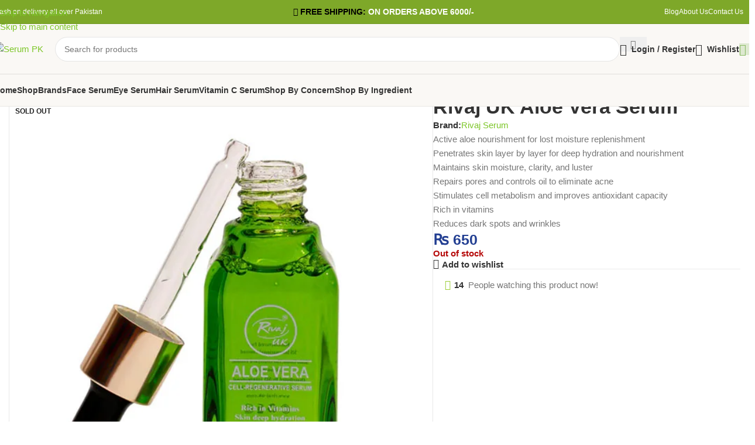

--- FILE ---
content_type: text/html; charset=UTF-8
request_url: https://serum.pk/product/rivaj-uk-aloe-vera-serum/
body_size: 64302
content:
<!DOCTYPE html>
<html lang="en-US">
<head><meta charset="UTF-8"><script>if(navigator.userAgent.match(/MSIE|Internet Explorer/i)||navigator.userAgent.match(/Trident\/7\..*?rv:11/i)){var href=document.location.href;if(!href.match(/[?&]nowprocket/)){if(href.indexOf("?")==-1){if(href.indexOf("#")==-1){document.location.href=href+"?nowprocket=1"}else{document.location.href=href.replace("#","?nowprocket=1#")}}else{if(href.indexOf("#")==-1){document.location.href=href+"&nowprocket=1"}else{document.location.href=href.replace("#","&nowprocket=1#")}}}}</script><script>(()=>{class RocketLazyLoadScripts{constructor(){this.v="2.0.4",this.userEvents=["keydown","keyup","mousedown","mouseup","mousemove","mouseover","mouseout","touchmove","touchstart","touchend","touchcancel","wheel","click","dblclick","input"],this.attributeEvents=["onblur","onclick","oncontextmenu","ondblclick","onfocus","onmousedown","onmouseenter","onmouseleave","onmousemove","onmouseout","onmouseover","onmouseup","onmousewheel","onscroll","onsubmit"]}async t(){this.i(),this.o(),/iP(ad|hone)/.test(navigator.userAgent)&&this.h(),this.u(),this.l(this),this.m(),this.k(this),this.p(this),this._(),await Promise.all([this.R(),this.L()]),this.lastBreath=Date.now(),this.S(this),this.P(),this.D(),this.O(),this.M(),await this.C(this.delayedScripts.normal),await this.C(this.delayedScripts.defer),await this.C(this.delayedScripts.async),await this.T(),await this.F(),await this.j(),await this.A(),window.dispatchEvent(new Event("rocket-allScriptsLoaded")),this.everythingLoaded=!0,this.lastTouchEnd&&await new Promise(t=>setTimeout(t,500-Date.now()+this.lastTouchEnd)),this.I(),this.H(),this.U(),this.W()}i(){this.CSPIssue=sessionStorage.getItem("rocketCSPIssue"),document.addEventListener("securitypolicyviolation",t=>{this.CSPIssue||"script-src-elem"!==t.violatedDirective||"data"!==t.blockedURI||(this.CSPIssue=!0,sessionStorage.setItem("rocketCSPIssue",!0))},{isRocket:!0})}o(){window.addEventListener("pageshow",t=>{this.persisted=t.persisted,this.realWindowLoadedFired=!0},{isRocket:!0}),window.addEventListener("pagehide",()=>{this.onFirstUserAction=null},{isRocket:!0})}h(){let t;function e(e){t=e}window.addEventListener("touchstart",e,{isRocket:!0}),window.addEventListener("touchend",function i(o){o.changedTouches[0]&&t.changedTouches[0]&&Math.abs(o.changedTouches[0].pageX-t.changedTouches[0].pageX)<10&&Math.abs(o.changedTouches[0].pageY-t.changedTouches[0].pageY)<10&&o.timeStamp-t.timeStamp<200&&(window.removeEventListener("touchstart",e,{isRocket:!0}),window.removeEventListener("touchend",i,{isRocket:!0}),"INPUT"===o.target.tagName&&"text"===o.target.type||(o.target.dispatchEvent(new TouchEvent("touchend",{target:o.target,bubbles:!0})),o.target.dispatchEvent(new MouseEvent("mouseover",{target:o.target,bubbles:!0})),o.target.dispatchEvent(new PointerEvent("click",{target:o.target,bubbles:!0,cancelable:!0,detail:1,clientX:o.changedTouches[0].clientX,clientY:o.changedTouches[0].clientY})),event.preventDefault()))},{isRocket:!0})}q(t){this.userActionTriggered||("mousemove"!==t.type||this.firstMousemoveIgnored?"keyup"===t.type||"mouseover"===t.type||"mouseout"===t.type||(this.userActionTriggered=!0,this.onFirstUserAction&&this.onFirstUserAction()):this.firstMousemoveIgnored=!0),"click"===t.type&&t.preventDefault(),t.stopPropagation(),t.stopImmediatePropagation(),"touchstart"===this.lastEvent&&"touchend"===t.type&&(this.lastTouchEnd=Date.now()),"click"===t.type&&(this.lastTouchEnd=0),this.lastEvent=t.type,t.composedPath&&t.composedPath()[0].getRootNode()instanceof ShadowRoot&&(t.rocketTarget=t.composedPath()[0]),this.savedUserEvents.push(t)}u(){this.savedUserEvents=[],this.userEventHandler=this.q.bind(this),this.userEvents.forEach(t=>window.addEventListener(t,this.userEventHandler,{passive:!1,isRocket:!0})),document.addEventListener("visibilitychange",this.userEventHandler,{isRocket:!0})}U(){this.userEvents.forEach(t=>window.removeEventListener(t,this.userEventHandler,{passive:!1,isRocket:!0})),document.removeEventListener("visibilitychange",this.userEventHandler,{isRocket:!0}),this.savedUserEvents.forEach(t=>{(t.rocketTarget||t.target).dispatchEvent(new window[t.constructor.name](t.type,t))})}m(){const t="return false",e=Array.from(this.attributeEvents,t=>"data-rocket-"+t),i="["+this.attributeEvents.join("],[")+"]",o="[data-rocket-"+this.attributeEvents.join("],[data-rocket-")+"]",s=(e,i,o)=>{o&&o!==t&&(e.setAttribute("data-rocket-"+i,o),e["rocket"+i]=new Function("event",o),e.setAttribute(i,t))};new MutationObserver(t=>{for(const n of t)"attributes"===n.type&&(n.attributeName.startsWith("data-rocket-")||this.everythingLoaded?n.attributeName.startsWith("data-rocket-")&&this.everythingLoaded&&this.N(n.target,n.attributeName.substring(12)):s(n.target,n.attributeName,n.target.getAttribute(n.attributeName))),"childList"===n.type&&n.addedNodes.forEach(t=>{if(t.nodeType===Node.ELEMENT_NODE)if(this.everythingLoaded)for(const i of[t,...t.querySelectorAll(o)])for(const t of i.getAttributeNames())e.includes(t)&&this.N(i,t.substring(12));else for(const e of[t,...t.querySelectorAll(i)])for(const t of e.getAttributeNames())this.attributeEvents.includes(t)&&s(e,t,e.getAttribute(t))})}).observe(document,{subtree:!0,childList:!0,attributeFilter:[...this.attributeEvents,...e]})}I(){this.attributeEvents.forEach(t=>{document.querySelectorAll("[data-rocket-"+t+"]").forEach(e=>{this.N(e,t)})})}N(t,e){const i=t.getAttribute("data-rocket-"+e);i&&(t.setAttribute(e,i),t.removeAttribute("data-rocket-"+e))}k(t){Object.defineProperty(HTMLElement.prototype,"onclick",{get(){return this.rocketonclick||null},set(e){this.rocketonclick=e,this.setAttribute(t.everythingLoaded?"onclick":"data-rocket-onclick","this.rocketonclick(event)")}})}S(t){function e(e,i){let o=e[i];e[i]=null,Object.defineProperty(e,i,{get:()=>o,set(s){t.everythingLoaded?o=s:e["rocket"+i]=o=s}})}e(document,"onreadystatechange"),e(window,"onload"),e(window,"onpageshow");try{Object.defineProperty(document,"readyState",{get:()=>t.rocketReadyState,set(e){t.rocketReadyState=e},configurable:!0}),document.readyState="loading"}catch(t){console.log("WPRocket DJE readyState conflict, bypassing")}}l(t){this.originalAddEventListener=EventTarget.prototype.addEventListener,this.originalRemoveEventListener=EventTarget.prototype.removeEventListener,this.savedEventListeners=[],EventTarget.prototype.addEventListener=function(e,i,o){o&&o.isRocket||!t.B(e,this)&&!t.userEvents.includes(e)||t.B(e,this)&&!t.userActionTriggered||e.startsWith("rocket-")||t.everythingLoaded?t.originalAddEventListener.call(this,e,i,o):(t.savedEventListeners.push({target:this,remove:!1,type:e,func:i,options:o}),"mouseenter"!==e&&"mouseleave"!==e||t.originalAddEventListener.call(this,e,t.savedUserEvents.push,o))},EventTarget.prototype.removeEventListener=function(e,i,o){o&&o.isRocket||!t.B(e,this)&&!t.userEvents.includes(e)||t.B(e,this)&&!t.userActionTriggered||e.startsWith("rocket-")||t.everythingLoaded?t.originalRemoveEventListener.call(this,e,i,o):t.savedEventListeners.push({target:this,remove:!0,type:e,func:i,options:o})}}J(t,e){this.savedEventListeners=this.savedEventListeners.filter(i=>{let o=i.type,s=i.target||window;return e!==o||t!==s||(this.B(o,s)&&(i.type="rocket-"+o),this.$(i),!1)})}H(){EventTarget.prototype.addEventListener=this.originalAddEventListener,EventTarget.prototype.removeEventListener=this.originalRemoveEventListener,this.savedEventListeners.forEach(t=>this.$(t))}$(t){t.remove?this.originalRemoveEventListener.call(t.target,t.type,t.func,t.options):this.originalAddEventListener.call(t.target,t.type,t.func,t.options)}p(t){let e;function i(e){return t.everythingLoaded?e:e.split(" ").map(t=>"load"===t||t.startsWith("load.")?"rocket-jquery-load":t).join(" ")}function o(o){function s(e){const s=o.fn[e];o.fn[e]=o.fn.init.prototype[e]=function(){return this[0]===window&&t.userActionTriggered&&("string"==typeof arguments[0]||arguments[0]instanceof String?arguments[0]=i(arguments[0]):"object"==typeof arguments[0]&&Object.keys(arguments[0]).forEach(t=>{const e=arguments[0][t];delete arguments[0][t],arguments[0][i(t)]=e})),s.apply(this,arguments),this}}if(o&&o.fn&&!t.allJQueries.includes(o)){const e={DOMContentLoaded:[],"rocket-DOMContentLoaded":[]};for(const t in e)document.addEventListener(t,()=>{e[t].forEach(t=>t())},{isRocket:!0});o.fn.ready=o.fn.init.prototype.ready=function(i){function s(){parseInt(o.fn.jquery)>2?setTimeout(()=>i.bind(document)(o)):i.bind(document)(o)}return"function"==typeof i&&(t.realDomReadyFired?!t.userActionTriggered||t.fauxDomReadyFired?s():e["rocket-DOMContentLoaded"].push(s):e.DOMContentLoaded.push(s)),o([])},s("on"),s("one"),s("off"),t.allJQueries.push(o)}e=o}t.allJQueries=[],o(window.jQuery),Object.defineProperty(window,"jQuery",{get:()=>e,set(t){o(t)}})}P(){const t=new Map;document.write=document.writeln=function(e){const i=document.currentScript,o=document.createRange(),s=i.parentElement;let n=t.get(i);void 0===n&&(n=i.nextSibling,t.set(i,n));const c=document.createDocumentFragment();o.setStart(c,0),c.appendChild(o.createContextualFragment(e)),s.insertBefore(c,n)}}async R(){return new Promise(t=>{this.userActionTriggered?t():this.onFirstUserAction=t})}async L(){return new Promise(t=>{document.addEventListener("DOMContentLoaded",()=>{this.realDomReadyFired=!0,t()},{isRocket:!0})})}async j(){return this.realWindowLoadedFired?Promise.resolve():new Promise(t=>{window.addEventListener("load",t,{isRocket:!0})})}M(){this.pendingScripts=[];this.scriptsMutationObserver=new MutationObserver(t=>{for(const e of t)e.addedNodes.forEach(t=>{"SCRIPT"!==t.tagName||t.noModule||t.isWPRocket||this.pendingScripts.push({script:t,promise:new Promise(e=>{const i=()=>{const i=this.pendingScripts.findIndex(e=>e.script===t);i>=0&&this.pendingScripts.splice(i,1),e()};t.addEventListener("load",i,{isRocket:!0}),t.addEventListener("error",i,{isRocket:!0}),setTimeout(i,1e3)})})})}),this.scriptsMutationObserver.observe(document,{childList:!0,subtree:!0})}async F(){await this.X(),this.pendingScripts.length?(await this.pendingScripts[0].promise,await this.F()):this.scriptsMutationObserver.disconnect()}D(){this.delayedScripts={normal:[],async:[],defer:[]},document.querySelectorAll("script[type$=rocketlazyloadscript]").forEach(t=>{t.hasAttribute("data-rocket-src")?t.hasAttribute("async")&&!1!==t.async?this.delayedScripts.async.push(t):t.hasAttribute("defer")&&!1!==t.defer||"module"===t.getAttribute("data-rocket-type")?this.delayedScripts.defer.push(t):this.delayedScripts.normal.push(t):this.delayedScripts.normal.push(t)})}async _(){await this.L();let t=[];document.querySelectorAll("script[type$=rocketlazyloadscript][data-rocket-src]").forEach(e=>{let i=e.getAttribute("data-rocket-src");if(i&&!i.startsWith("data:")){i.startsWith("//")&&(i=location.protocol+i);try{const o=new URL(i).origin;o!==location.origin&&t.push({src:o,crossOrigin:e.crossOrigin||"module"===e.getAttribute("data-rocket-type")})}catch(t){}}}),t=[...new Map(t.map(t=>[JSON.stringify(t),t])).values()],this.Y(t,"preconnect")}async G(t){if(await this.K(),!0!==t.noModule||!("noModule"in HTMLScriptElement.prototype))return new Promise(e=>{let i;function o(){(i||t).setAttribute("data-rocket-status","executed"),e()}try{if(navigator.userAgent.includes("Firefox/")||""===navigator.vendor||this.CSPIssue)i=document.createElement("script"),[...t.attributes].forEach(t=>{let e=t.nodeName;"type"!==e&&("data-rocket-type"===e&&(e="type"),"data-rocket-src"===e&&(e="src"),i.setAttribute(e,t.nodeValue))}),t.text&&(i.text=t.text),t.nonce&&(i.nonce=t.nonce),i.hasAttribute("src")?(i.addEventListener("load",o,{isRocket:!0}),i.addEventListener("error",()=>{i.setAttribute("data-rocket-status","failed-network"),e()},{isRocket:!0}),setTimeout(()=>{i.isConnected||e()},1)):(i.text=t.text,o()),i.isWPRocket=!0,t.parentNode.replaceChild(i,t);else{const i=t.getAttribute("data-rocket-type"),s=t.getAttribute("data-rocket-src");i?(t.type=i,t.removeAttribute("data-rocket-type")):t.removeAttribute("type"),t.addEventListener("load",o,{isRocket:!0}),t.addEventListener("error",i=>{this.CSPIssue&&i.target.src.startsWith("data:")?(console.log("WPRocket: CSP fallback activated"),t.removeAttribute("src"),this.G(t).then(e)):(t.setAttribute("data-rocket-status","failed-network"),e())},{isRocket:!0}),s?(t.fetchPriority="high",t.removeAttribute("data-rocket-src"),t.src=s):t.src="data:text/javascript;base64,"+window.btoa(unescape(encodeURIComponent(t.text)))}}catch(i){t.setAttribute("data-rocket-status","failed-transform"),e()}});t.setAttribute("data-rocket-status","skipped")}async C(t){const e=t.shift();return e?(e.isConnected&&await this.G(e),this.C(t)):Promise.resolve()}O(){this.Y([...this.delayedScripts.normal,...this.delayedScripts.defer,...this.delayedScripts.async],"preload")}Y(t,e){this.trash=this.trash||[];let i=!0;var o=document.createDocumentFragment();t.forEach(t=>{const s=t.getAttribute&&t.getAttribute("data-rocket-src")||t.src;if(s&&!s.startsWith("data:")){const n=document.createElement("link");n.href=s,n.rel=e,"preconnect"!==e&&(n.as="script",n.fetchPriority=i?"high":"low"),t.getAttribute&&"module"===t.getAttribute("data-rocket-type")&&(n.crossOrigin=!0),t.crossOrigin&&(n.crossOrigin=t.crossOrigin),t.integrity&&(n.integrity=t.integrity),t.nonce&&(n.nonce=t.nonce),o.appendChild(n),this.trash.push(n),i=!1}}),document.head.appendChild(o)}W(){this.trash.forEach(t=>t.remove())}async T(){try{document.readyState="interactive"}catch(t){}this.fauxDomReadyFired=!0;try{await this.K(),this.J(document,"readystatechange"),document.dispatchEvent(new Event("rocket-readystatechange")),await this.K(),document.rocketonreadystatechange&&document.rocketonreadystatechange(),await this.K(),this.J(document,"DOMContentLoaded"),document.dispatchEvent(new Event("rocket-DOMContentLoaded")),await this.K(),this.J(window,"DOMContentLoaded"),window.dispatchEvent(new Event("rocket-DOMContentLoaded"))}catch(t){console.error(t)}}async A(){try{document.readyState="complete"}catch(t){}try{await this.K(),this.J(document,"readystatechange"),document.dispatchEvent(new Event("rocket-readystatechange")),await this.K(),document.rocketonreadystatechange&&document.rocketonreadystatechange(),await this.K(),this.J(window,"load"),window.dispatchEvent(new Event("rocket-load")),await this.K(),window.rocketonload&&window.rocketonload(),await this.K(),this.allJQueries.forEach(t=>t(window).trigger("rocket-jquery-load")),await this.K(),this.J(window,"pageshow");const t=new Event("rocket-pageshow");t.persisted=this.persisted,window.dispatchEvent(t),await this.K(),window.rocketonpageshow&&window.rocketonpageshow({persisted:this.persisted})}catch(t){console.error(t)}}async K(){Date.now()-this.lastBreath>45&&(await this.X(),this.lastBreath=Date.now())}async X(){return document.hidden?new Promise(t=>setTimeout(t)):new Promise(t=>requestAnimationFrame(t))}B(t,e){return e===document&&"readystatechange"===t||(e===document&&"DOMContentLoaded"===t||(e===window&&"DOMContentLoaded"===t||(e===window&&"load"===t||e===window&&"pageshow"===t)))}static run(){(new RocketLazyLoadScripts).t()}}RocketLazyLoadScripts.run()})();</script>
	<link rel="preload" as="image" href="https://serum.pk/wp-content/uploads/2023/04/acne-serum.jpg" fetchpriority="high">
	
	<link rel="profile" href="https://gmpg.org/xfn/11">
	<link rel="pingback" href="https://serum.pk/xmlrpc.php">

	<meta name='robots' content='index, follow, max-image-preview:large, max-snippet:-1, max-video-preview:-1' />

	<!-- This site is optimized with the Yoast SEO plugin v26.8 - https://yoast.com/product/yoast-seo-wordpress/ -->
	<title>Rivaj UK Aloe Vera Serum in Pakistan at Best Price!</title>
<link data-wpr-hosted-gf-parameters="family=Poppins%3A400%2C600%2C700%7CManrope%3A400%2C600%2C700&display=swap" href="https://serum.pk/wp-content/cache/fonts/1/google-fonts/css/7/f/b/bf7c1fa4bce2464d103ccedd81353.css" rel="stylesheet">
	<meta name="description" content="Deeply hydrates, repairs pores, and reduces wrinkles. Get clearer, more radiant skin today with active aloe nourishment!" />
	<link rel="canonical" href="https://serum.pk/product/rivaj-uk-aloe-vera-serum/" />
	<meta property="og:locale" content="en_US" />
	<meta property="og:type" content="article" />
	<meta property="og:title" content="Rivaj UK Aloe Vera Serum in Pakistan at Best Price!" />
	<meta property="og:description" content="Deeply hydrates, repairs pores, and reduces wrinkles. Get clearer, more radiant skin today with active aloe nourishment!" />
	<meta property="og:url" content="https://serum.pk/product/rivaj-uk-aloe-vera-serum/" />
	<meta property="og:site_name" content="Serum.pk" />
	<meta property="article:publisher" content="https://www.facebook.com/beautybranddotpk/" />
	<meta property="article:modified_time" content="2025-11-27T20:04:37+00:00" />
	<meta property="og:image" content="https://serum.pk/wp-content/uploads/2023/04/Rivaj-UK-Face-Serum-Aloe-Vera-30ml.jpg" />
	<meta property="og:image:width" content="600" />
	<meta property="og:image:height" content="600" />
	<meta property="og:image:type" content="image/jpeg" />
	<meta name="twitter:card" content="summary_large_image" />
	<script type="application/ld+json" class="yoast-schema-graph">{"@context":"https://schema.org","@graph":[{"@type":"WebPage","@id":"https://serum.pk/product/rivaj-uk-aloe-vera-serum/","url":"https://serum.pk/product/rivaj-uk-aloe-vera-serum/","name":"Rivaj UK Aloe Vera Serum in Pakistan at Best Price!","isPartOf":{"@id":"https://serum.pk/#website"},"primaryImageOfPage":{"@id":"https://serum.pk/product/rivaj-uk-aloe-vera-serum/#primaryimage"},"image":{"@id":"https://serum.pk/product/rivaj-uk-aloe-vera-serum/#primaryimage"},"thumbnailUrl":"https://serum.pk/wp-content/uploads/2023/04/Rivaj-UK-Face-Serum-Aloe-Vera-30ml.jpg","datePublished":"2023-04-26T07:24:27+00:00","dateModified":"2025-11-27T20:04:37+00:00","description":"Deeply hydrates, repairs pores, and reduces wrinkles. Get clearer, more radiant skin today with active aloe nourishment!","breadcrumb":{"@id":"https://serum.pk/product/rivaj-uk-aloe-vera-serum/#breadcrumb"},"inLanguage":"en-US","potentialAction":[{"@type":"ReadAction","target":["https://serum.pk/product/rivaj-uk-aloe-vera-serum/"]}]},{"@type":"ImageObject","inLanguage":"en-US","@id":"https://serum.pk/product/rivaj-uk-aloe-vera-serum/#primaryimage","url":"https://serum.pk/wp-content/uploads/2023/04/Rivaj-UK-Face-Serum-Aloe-Vera-30ml.jpg","contentUrl":"https://serum.pk/wp-content/uploads/2023/04/Rivaj-UK-Face-Serum-Aloe-Vera-30ml.jpg","width":600,"height":600,"caption":"Rivaj UK Face Serum - Aloe Vera (30ml)"},{"@type":"BreadcrumbList","@id":"https://serum.pk/product/rivaj-uk-aloe-vera-serum/#breadcrumb","itemListElement":[{"@type":"ListItem","position":1,"name":"Home","item":"https://serum.pk/"},{"@type":"ListItem","position":2,"name":"Shop","item":"https://serum.pk/shop/"},{"@type":"ListItem","position":3,"name":"Rivaj UK Aloe Vera Serum"}]},{"@type":"WebSite","@id":"https://serum.pk/#website","url":"https://serum.pk/","name":"Serum.pk","description":"Best Serums Available in Pakistan","publisher":{"@id":"https://serum.pk/#organization"},"potentialAction":[{"@type":"SearchAction","target":{"@type":"EntryPoint","urlTemplate":"https://serum.pk/?s={search_term_string}"},"query-input":{"@type":"PropertyValueSpecification","valueRequired":true,"valueName":"search_term_string"}}],"inLanguage":"en-US"},{"@type":"Organization","@id":"https://serum.pk/#organization","name":"Qadsi Network","url":"https://serum.pk/","logo":{"@type":"ImageObject","inLanguage":"en-US","@id":"https://serum.pk/#/schema/logo/image/","url":"https://serum.pk/wp-content/uploads/2023/04/logo-top.png","contentUrl":"https://serum.pk/wp-content/uploads/2023/04/logo-top.png","width":431,"height":68,"caption":"Qadsi Network"},"image":{"@id":"https://serum.pk/#/schema/logo/image/"},"sameAs":["https://www.facebook.com/beautybranddotpk/","https://www.instagram.com/beautybrand.pk/","https://www.youtube.com/@beautybranddotpk"]}]}</script>
	<!-- / Yoast SEO plugin. -->


<link rel='dns-prefetch' href='//capi-automation.s3.us-east-2.amazonaws.com' />
<link rel='dns-prefetch' href='//fonts.googleapis.com' />
<link href='https://fonts.gstatic.com' crossorigin rel='preconnect' />
<link rel="alternate" title="oEmbed (JSON)" type="application/json+oembed" href="https://serum.pk/wp-json/oembed/1.0/embed?url=https%3A%2F%2Fserum.pk%2Fproduct%2Frivaj-uk-aloe-vera-serum%2F" />
<link rel="alternate" title="oEmbed (XML)" type="text/xml+oembed" href="https://serum.pk/wp-json/oembed/1.0/embed?url=https%3A%2F%2Fserum.pk%2Fproduct%2Frivaj-uk-aloe-vera-serum%2F&#038;format=xml" />
<style id='wp-img-auto-sizes-contain-inline-css' type='text/css'>
img:is([sizes=auto i],[sizes^="auto," i]){contain-intrinsic-size:3000px 1500px}
/*# sourceURL=wp-img-auto-sizes-contain-inline-css */
</style>
<style id='woocommerce-inline-inline-css' type='text/css'>
.woocommerce form .form-row .required { visibility: visible; }
/*# sourceURL=woocommerce-inline-inline-css */
</style>
<link rel='stylesheet' id='wd-widget-price-filter-css' href='https://serum.pk/wp-content/themes/woodmart/css/parts/woo-widget-price-filter.min.css?ver=8.3.5' type='text/css' media='all' />
<link rel='stylesheet' id='wd-widget-woo-other-css' href='https://serum.pk/wp-content/themes/woodmart/css/parts/woo-widget-other.min.css?ver=8.3.5' type='text/css' media='all' />
<link data-minify="1" rel='stylesheet' id='elementor-icons-css' href='https://serum.pk/wp-content/cache/min/1/wp-content/plugins/elementor/assets/lib/eicons/css/elementor-icons.min.css?ver=1768938330' type='text/css' media='all' />
<link rel='stylesheet' id='elementor-frontend-css' href='https://serum.pk/wp-content/uploads/elementor/css/custom-frontend.min.css?ver=1768938310' type='text/css' media='all' />
<link data-minify="1" rel='stylesheet' id='elementor-post-5069-css' href='https://serum.pk/wp-content/cache/min/1/wp-content/uploads/elementor/css/post-5069.css?ver=1768938330' type='text/css' media='all' />
<link rel='stylesheet' id='wd-style-base-css' href='https://serum.pk/wp-content/cache/background-css/1/serum.pk/wp-content/themes/woodmart/css/parts/base.min.css?ver=8.3.5&wpr_t=1768938494' type='text/css' media='all' />
<link rel='stylesheet' id='wd-helpers-wpb-elem-css' href='https://serum.pk/wp-content/themes/woodmart/css/parts/helpers-wpb-elem.min.css?ver=8.3.5' type='text/css' media='all' />
<link rel='stylesheet' id='wd-elementor-base-css' href='https://serum.pk/wp-content/themes/woodmart/css/parts/int-elem-base.min.css?ver=8.3.5' type='text/css' media='all' />
<link rel='stylesheet' id='wd-woocommerce-base-css' href='https://serum.pk/wp-content/themes/woodmart/css/parts/woocommerce-base.min.css?ver=8.3.5' type='text/css' media='all' />
<link rel='stylesheet' id='wd-mod-star-rating-css' href='https://serum.pk/wp-content/themes/woodmart/css/parts/mod-star-rating.min.css?ver=8.3.5' type='text/css' media='all' />
<link rel='stylesheet' id='wd-woocommerce-block-notices-css' href='https://serum.pk/wp-content/themes/woodmart/css/parts/woo-mod-block-notices.min.css?ver=8.3.5' type='text/css' media='all' />
<link rel='stylesheet' id='wd-woo-mod-quantity-css' href='https://serum.pk/wp-content/themes/woodmart/css/parts/woo-mod-quantity.min.css?ver=8.3.5' type='text/css' media='all' />
<link rel='stylesheet' id='wd-woo-opt-free-progress-bar-css' href='https://serum.pk/wp-content/themes/woodmart/css/parts/woo-opt-free-progress-bar.min.css?ver=8.3.5' type='text/css' media='all' />
<link rel='stylesheet' id='wd-woo-mod-progress-bar-css' href='https://serum.pk/wp-content/themes/woodmart/css/parts/woo-mod-progress-bar.min.css?ver=8.3.5' type='text/css' media='all' />
<link rel='stylesheet' id='wd-woo-single-prod-el-base-css' href='https://serum.pk/wp-content/themes/woodmart/css/parts/woo-single-prod-el-base.min.css?ver=8.3.5' type='text/css' media='all' />
<link rel='stylesheet' id='wd-woo-mod-stock-status-css' href='https://serum.pk/wp-content/themes/woodmart/css/parts/woo-mod-stock-status.min.css?ver=8.3.5' type='text/css' media='all' />
<link rel='stylesheet' id='wd-woo-mod-shop-attributes-css' href='https://serum.pk/wp-content/themes/woodmart/css/parts/woo-mod-shop-attributes.min.css?ver=8.3.5' type='text/css' media='all' />
<link rel='stylesheet' id='child-style-css' href='https://serum.pk/wp-content/themes/woodmart-child/style.css?ver=8.3.5' type='text/css' media='all' />
<link rel='stylesheet' id='wd-header-base-css' href='https://serum.pk/wp-content/themes/woodmart/css/parts/header-base.min.css?ver=8.3.5' type='text/css' media='all' />
<link rel='stylesheet' id='wd-mod-tools-css' href='https://serum.pk/wp-content/themes/woodmart/css/parts/mod-tools.min.css?ver=8.3.5' type='text/css' media='all' />
<link rel='stylesheet' id='wd-header-elements-base-css' href='https://serum.pk/wp-content/themes/woodmart/css/parts/header-el-base.min.css?ver=8.3.5' type='text/css' media='all' />
<link rel='stylesheet' id='wd-header-search-css' href='https://serum.pk/wp-content/themes/woodmart/css/parts/header-el-search.min.css?ver=8.3.5' type='text/css' media='all' />
<link rel='stylesheet' id='wd-header-search-form-css' href='https://serum.pk/wp-content/themes/woodmart/css/parts/header-el-search-form.min.css?ver=8.3.5' type='text/css' media='all' />
<link rel='stylesheet' id='wd-wd-search-form-css' href='https://serum.pk/wp-content/themes/woodmart/css/parts/wd-search-form.min.css?ver=8.3.5' type='text/css' media='all' />
<link rel='stylesheet' id='wd-wd-search-dropdown-css' href='https://serum.pk/wp-content/themes/woodmart/css/parts/wd-search-dropdown.min.css?ver=8.3.5' type='text/css' media='all' />
<link rel='stylesheet' id='wd-woo-mod-login-form-css' href='https://serum.pk/wp-content/themes/woodmart/css/parts/woo-mod-login-form.min.css?ver=8.3.5' type='text/css' media='all' />
<link rel='stylesheet' id='wd-header-my-account-css' href='https://serum.pk/wp-content/themes/woodmart/css/parts/header-el-my-account.min.css?ver=8.3.5' type='text/css' media='all' />
<link rel='stylesheet' id='wd-header-cart-side-css' href='https://serum.pk/wp-content/themes/woodmart/css/parts/header-el-cart-side.min.css?ver=8.3.5' type='text/css' media='all' />
<link rel='stylesheet' id='wd-header-cart-css' href='https://serum.pk/wp-content/themes/woodmart/css/parts/header-el-cart.min.css?ver=8.3.5' type='text/css' media='all' />
<link rel='stylesheet' id='wd-widget-shopping-cart-css' href='https://serum.pk/wp-content/themes/woodmart/css/parts/woo-widget-shopping-cart.min.css?ver=8.3.5' type='text/css' media='all' />
<link rel='stylesheet' id='wd-widget-product-list-css' href='https://serum.pk/wp-content/themes/woodmart/css/parts/woo-widget-product-list.min.css?ver=8.3.5' type='text/css' media='all' />
<link rel='stylesheet' id='wd-header-mobile-nav-drilldown-css' href='https://serum.pk/wp-content/themes/woodmart/css/parts/header-el-mobile-nav-drilldown.min.css?ver=8.3.5' type='text/css' media='all' />
<link rel='stylesheet' id='wd-header-mobile-nav-drilldown-slide-css' href='https://serum.pk/wp-content/themes/woodmart/css/parts/header-el-mobile-nav-drilldown-slide.min.css?ver=8.3.5' type='text/css' media='all' />
<link rel='stylesheet' id='wd-popular-requests-css' href='https://serum.pk/wp-content/themes/woodmart/css/parts/opt-popular-requests.min.css?ver=8.3.5' type='text/css' media='all' />
<link rel='stylesheet' id='wd-wd-search-results-css' href='https://serum.pk/wp-content/themes/woodmart/css/parts/wd-search-results.min.css?ver=8.3.5' type='text/css' media='all' />
<link rel='stylesheet' id='wd-woo-single-prod-builder-css' href='https://serum.pk/wp-content/themes/woodmart/css/parts/woo-single-prod-builder.min.css?ver=8.3.5' type='text/css' media='all' />
<link rel='stylesheet' id='wd-woo-single-prod-el-gallery-css' href='https://serum.pk/wp-content/themes/woodmart/css/parts/woo-single-prod-el-gallery.min.css?ver=8.3.5' type='text/css' media='all' />
<link rel='stylesheet' id='wd-woo-single-prod-el-gallery-opt-thumb-left-desktop-css' href='https://serum.pk/wp-content/themes/woodmart/css/parts/woo-single-prod-el-gallery-opt-thumb-left-desktop.min.css?ver=8.3.5' type='text/css' media='all' />
<link rel='stylesheet' id='wd-swiper-css' href='https://serum.pk/wp-content/themes/woodmart/css/parts/lib-swiper.min.css?ver=8.3.5' type='text/css' media='all' />
<link rel='stylesheet' id='wd-woo-mod-product-labels-css' href='https://serum.pk/wp-content/themes/woodmart/css/parts/woo-mod-product-labels.min.css?ver=8.3.5' type='text/css' media='all' />
<link rel='stylesheet' id='wd-swiper-arrows-css' href='https://serum.pk/wp-content/themes/woodmart/css/parts/lib-swiper-arrows.min.css?ver=8.3.5' type='text/css' media='all' />
<link rel='stylesheet' id='wd-photoswipe-css' href='https://serum.pk/wp-content/cache/background-css/1/serum.pk/wp-content/themes/woodmart/css/parts/lib-photoswipe.min.css?ver=8.3.5&wpr_t=1768938494' type='text/css' media='all' />
<link rel='stylesheet' id='wd-woo-mod-product-info-css' href='https://serum.pk/wp-content/themes/woodmart/css/parts/woo-mod-product-info.min.css?ver=8.3.5' type='text/css' media='all' />
<link rel='stylesheet' id='wd-woo-opt-visits-count-css' href='https://serum.pk/wp-content/themes/woodmart/css/parts/woo-opt-visits-count.min.css?ver=8.3.5' type='text/css' media='all' />
<link rel='stylesheet' id='wd-post-types-mod-comments-css' href='https://serum.pk/wp-content/themes/woodmart/css/parts/post-types-mod-comments.min.css?ver=8.3.5' type='text/css' media='all' />
<link rel='stylesheet' id='wd-woo-single-prod-opt-rating-summary-css' href='https://serum.pk/wp-content/themes/woodmart/css/parts/woo-single-prod-opt-rating-summary.min.css?ver=8.3.5' type='text/css' media='all' />
<link rel='stylesheet' id='wd-woo-single-prod-el-reviews-css' href='https://serum.pk/wp-content/themes/woodmart/css/parts/woo-single-prod-el-reviews.min.css?ver=8.3.5' type='text/css' media='all' />
<link rel='stylesheet' id='wd-woo-single-prod-el-reviews-style-2-css' href='https://serum.pk/wp-content/themes/woodmart/css/parts/woo-single-prod-el-reviews-style-2.min.css?ver=8.3.5' type='text/css' media='all' />
<link rel='stylesheet' id='wd-tabs-css' href='https://serum.pk/wp-content/themes/woodmart/css/parts/el-tabs.min.css?ver=8.3.5' type='text/css' media='all' />
<link rel='stylesheet' id='wd-woo-single-prod-el-tabs-opt-layout-tabs-css' href='https://serum.pk/wp-content/themes/woodmart/css/parts/woo-single-prod-el-tabs-opt-layout-tabs.min.css?ver=8.3.5' type='text/css' media='all' />
<link rel='stylesheet' id='wd-accordion-css' href='https://serum.pk/wp-content/themes/woodmart/css/parts/el-accordion.min.css?ver=8.3.5' type='text/css' media='all' />
<link rel='stylesheet' id='wd-product-loop-css' href='https://serum.pk/wp-content/themes/woodmart/css/parts/woo-product-loop.min.css?ver=8.3.5' type='text/css' media='all' />
<link rel='stylesheet' id='wd-product-loop-fw-button-css' href='https://serum.pk/wp-content/themes/woodmart/css/parts/woo-prod-loop-fw-button.min.css?ver=8.3.5' type='text/css' media='all' />
<link rel='stylesheet' id='wd-woo-mod-add-btn-replace-css' href='https://serum.pk/wp-content/themes/woodmart/css/parts/woo-mod-add-btn-replace.min.css?ver=8.3.5' type='text/css' media='all' />
<link rel='stylesheet' id='wd-mod-more-description-css' href='https://serum.pk/wp-content/themes/woodmart/css/parts/mod-more-description.min.css?ver=8.3.5' type='text/css' media='all' />
<link rel='stylesheet' id='wd-woo-opt-products-bg-css' href='https://serum.pk/wp-content/themes/woodmart/css/parts/woo-opt-products-bg.min.css?ver=8.3.5' type='text/css' media='all' />
<link rel='stylesheet' id='wd-woo-opt-stretch-cont-css' href='https://serum.pk/wp-content/themes/woodmart/css/parts/woo-opt-stretch-cont.min.css?ver=8.3.5' type='text/css' media='all' />
<link rel='stylesheet' id='wd-woo-opt-title-limit-css' href='https://serum.pk/wp-content/themes/woodmart/css/parts/woo-opt-title-limit.min.css?ver=8.3.5' type='text/css' media='all' />
<link rel='stylesheet' id='wd-add-to-cart-popup-css' href='https://serum.pk/wp-content/themes/woodmart/css/parts/woo-opt-add-to-cart-popup.min.css?ver=8.3.5' type='text/css' media='all' />
<link rel='stylesheet' id='wd-mfp-popup-css' href='https://serum.pk/wp-content/themes/woodmart/css/parts/lib-magnific-popup.min.css?ver=8.3.5' type='text/css' media='all' />
<link rel='stylesheet' id='wd-mod-animations-transform-css' href='https://serum.pk/wp-content/themes/woodmart/css/parts/mod-animations-transform.min.css?ver=8.3.5' type='text/css' media='all' />
<link rel='stylesheet' id='wd-mod-transform-css' href='https://serum.pk/wp-content/themes/woodmart/css/parts/mod-transform.min.css?ver=8.3.5' type='text/css' media='all' />
<link rel='stylesheet' id='wd-swiper-scrollbar-css' href='https://serum.pk/wp-content/themes/woodmart/css/parts/lib-swiper-scrollbar.min.css?ver=8.3.5' type='text/css' media='all' />
<link rel='stylesheet' id='wd-footer-base-css' href='https://serum.pk/wp-content/themes/woodmart/css/parts/footer-base.min.css?ver=8.3.5' type='text/css' media='all' />
<link rel='stylesheet' id='wd-text-block-css' href='https://serum.pk/wp-content/themes/woodmart/css/parts/el-text-block.min.css?ver=8.3.5' type='text/css' media='all' />
<link rel='stylesheet' id='wd-social-icons-css' href='https://serum.pk/wp-content/themes/woodmart/css/parts/el-social-icons.min.css?ver=8.3.5' type='text/css' media='all' />
<link rel='stylesheet' id='wd-social-icons-styles-css' href='https://serum.pk/wp-content/themes/woodmart/css/parts/el-social-styles.min.css?ver=8.3.5' type='text/css' media='all' />
<link rel='stylesheet' id='wd-list-css' href='https://serum.pk/wp-content/themes/woodmart/css/parts/el-list.min.css?ver=8.3.5' type='text/css' media='all' />
<link rel='stylesheet' id='wd-el-list-css' href='https://serum.pk/wp-content/themes/woodmart/css/parts/el-list-wpb-elem.min.css?ver=8.3.5' type='text/css' media='all' />
<link rel='stylesheet' id='wd-section-title-css' href='https://serum.pk/wp-content/themes/woodmart/css/parts/el-section-title.min.css?ver=8.3.5' type='text/css' media='all' />
<link rel='stylesheet' id='wd-header-search-fullscreen-css' href='https://serum.pk/wp-content/themes/woodmart/css/parts/header-el-search-fullscreen-general.min.css?ver=8.3.5' type='text/css' media='all' />
<link rel='stylesheet' id='wd-header-search-fullscreen-2-css' href='https://serum.pk/wp-content/themes/woodmart/css/parts/header-el-search-fullscreen-2.min.css?ver=8.3.5' type='text/css' media='all' />
<link rel='stylesheet' id='wd-wd-search-cat-css' href='https://serum.pk/wp-content/themes/woodmart/css/parts/wd-search-cat.min.css?ver=8.3.5' type='text/css' media='all' />
<link rel='stylesheet' id='wd-header-my-account-sidebar-css' href='https://serum.pk/wp-content/themes/woodmart/css/parts/header-el-my-account-sidebar.min.css?ver=8.3.5' type='text/css' media='all' />
<link rel='stylesheet' id='wd-sticky-add-to-cart-css' href='https://serum.pk/wp-content/themes/woodmart/css/parts/woo-opt-sticky-add-to-cart.min.css?ver=8.3.5' type='text/css' media='all' />
<link rel='stylesheet' id='wd-woo-mod-quantity-overlap-css' href='https://serum.pk/wp-content/themes/woodmart/css/parts/woo-mod-quantity-overlap.min.css?ver=8.3.5' type='text/css' media='all' />
<link rel='stylesheet' id='wd-bottom-toolbar-css' href='https://serum.pk/wp-content/themes/woodmart/css/parts/opt-bottom-toolbar.min.css?ver=8.3.5' type='text/css' media='all' />

<style id='rocket-lazyload-inline-css' type='text/css'>
.rll-youtube-player{position:relative;padding-bottom:56.23%;height:0;overflow:hidden;max-width:100%;}.rll-youtube-player:focus-within{outline: 2px solid currentColor;outline-offset: 5px;}.rll-youtube-player iframe{position:absolute;top:0;left:0;width:100%;height:100%;z-index:100;background:0 0}.rll-youtube-player img{bottom:0;display:block;left:0;margin:auto;max-width:100%;width:100%;position:absolute;right:0;top:0;border:none;height:auto;-webkit-transition:.4s all;-moz-transition:.4s all;transition:.4s all}.rll-youtube-player img:hover{-webkit-filter:brightness(75%)}.rll-youtube-player .play{height:100%;width:100%;left:0;top:0;position:absolute;background:var(--wpr-bg-7c03debf-3675-4c19-ac8a-7f960f44f59d) no-repeat center;background-color: transparent !important;cursor:pointer;border:none;}
/*# sourceURL=rocket-lazyload-inline-css */
</style>
<script type="text/javascript" src="https://serum.pk/wp-includes/js/jquery/jquery.min.js?ver=3.7.1" id="jquery-core-js"></script>
<script type="text/javascript" src="https://serum.pk/wp-includes/js/jquery/jquery-migrate.min.js?ver=3.4.1" id="jquery-migrate-js"></script>
<script type="text/javascript" src="https://serum.pk/wp-content/plugins/woocommerce/assets/js/jquery-blockui/jquery.blockUI.min.js?ver=2.7.0-wc.10.4.3" id="wc-jquery-blockui-js" defer="defer" data-wp-strategy="defer"></script>
<script type="text/javascript" id="wc-add-to-cart-js-extra">
/* <![CDATA[ */
var wc_add_to_cart_params = {"ajax_url":"/wp-admin/admin-ajax.php","wc_ajax_url":"/?wc-ajax=%%endpoint%%","i18n_view_cart":"View cart","cart_url":"https://serum.pk/cart/","is_cart":"","cart_redirect_after_add":"no"};
//# sourceURL=wc-add-to-cart-js-extra
/* ]]> */
</script>
<script type="rocketlazyloadscript" data-rocket-type="text/javascript" data-rocket-src="https://serum.pk/wp-content/plugins/woocommerce/assets/js/frontend/add-to-cart.min.js?ver=10.4.3" id="wc-add-to-cart-js" defer="defer" data-wp-strategy="defer"></script>
<script type="text/javascript" src="https://serum.pk/wp-content/plugins/woocommerce/assets/js/zoom/jquery.zoom.min.js?ver=1.7.21-wc.10.4.3" id="wc-zoom-js" defer="defer" data-wp-strategy="defer"></script>
<script type="text/javascript" id="wc-single-product-js-extra">
/* <![CDATA[ */
var wc_single_product_params = {"i18n_required_rating_text":"Please select a rating","i18n_rating_options":["1 of 5 stars","2 of 5 stars","3 of 5 stars","4 of 5 stars","5 of 5 stars"],"i18n_product_gallery_trigger_text":"View full-screen image gallery","review_rating_required":"yes","flexslider":{"rtl":false,"animation":"slide","smoothHeight":true,"directionNav":false,"controlNav":"thumbnails","slideshow":false,"animationSpeed":500,"animationLoop":false,"allowOneSlide":false},"zoom_enabled":"","zoom_options":[],"photoswipe_enabled":"","photoswipe_options":{"shareEl":false,"closeOnScroll":false,"history":false,"hideAnimationDuration":0,"showAnimationDuration":0},"flexslider_enabled":""};
//# sourceURL=wc-single-product-js-extra
/* ]]> */
</script>
<script type="rocketlazyloadscript" data-rocket-type="text/javascript" data-rocket-src="https://serum.pk/wp-content/plugins/woocommerce/assets/js/frontend/single-product.min.js?ver=10.4.3" id="wc-single-product-js" defer="defer" data-wp-strategy="defer"></script>
<script type="text/javascript" src="https://serum.pk/wp-content/plugins/woocommerce/assets/js/js-cookie/js.cookie.min.js?ver=2.1.4-wc.10.4.3" id="wc-js-cookie-js" defer="defer" data-wp-strategy="defer"></script>
<script type="text/javascript" id="woocommerce-js-extra">
/* <![CDATA[ */
var woocommerce_params = {"ajax_url":"/wp-admin/admin-ajax.php","wc_ajax_url":"/?wc-ajax=%%endpoint%%","i18n_password_show":"Show password","i18n_password_hide":"Hide password"};
//# sourceURL=woocommerce-js-extra
/* ]]> */
</script>
<script type="rocketlazyloadscript" data-rocket-type="text/javascript" data-rocket-src="https://serum.pk/wp-content/plugins/woocommerce/assets/js/frontend/woocommerce.min.js?ver=10.4.3" id="woocommerce-js" defer="defer" data-wp-strategy="defer"></script>
<script type="text/javascript" src="https://serum.pk/wp-content/themes/woodmart/js/libs/device.min.js?ver=8.3.5" id="wd-device-library-js"></script>
<script type="text/javascript" src="https://serum.pk/wp-content/themes/woodmart/js/scripts/global/scrollBar.min.js?ver=8.3.5" id="wd-scrollbar-js"></script>
<link rel="https://api.w.org/" href="https://serum.pk/wp-json/" /><link rel="alternate" title="JSON" type="application/json" href="https://serum.pk/wp-json/wp/v2/product/5387" /><link rel="EditURI" type="application/rsd+xml" title="RSD" href="https://serum.pk/xmlrpc.php?rsd" />
<meta name="generator" content="WordPress 6.9" />
<meta name="generator" content="WooCommerce 10.4.3" />
<style>.woocommerce-product-gallery{ opacity: 1 !important; }</style><!-- Google site verification - Google for WooCommerce -->
<meta name="google-site-verification" content="-gBzyyidcJn_iidMfs7Xy7xpvtNJbLCTQHHPvDyPGyg" />
<meta name="theme-color" content="rgb(250,248,245)">					<meta name="viewport" content="width=device-width, initial-scale=1.0, maximum-scale=1.0, user-scalable=no">
										<noscript><style>.woocommerce-product-gallery{ opacity: 1 !important; }</style></noscript>
	<meta name="generator" content="Elementor 3.34.2; features: additional_custom_breakpoints; settings: css_print_method-external, google_font-enabled, font_display-swap">
<style type="text/css">.recentcomments a{display:inline !important;padding:0 !important;margin:0 !important;}</style>			<script type="rocketlazyloadscript" data-rocket-type="text/javascript">
				!function(f,b,e,v,n,t,s){if(f.fbq)return;n=f.fbq=function(){n.callMethod?
					n.callMethod.apply(n,arguments):n.queue.push(arguments)};if(!f._fbq)f._fbq=n;
					n.push=n;n.loaded=!0;n.version='2.0';n.queue=[];t=b.createElement(e);t.async=!0;
					t.src=v;s=b.getElementsByTagName(e)[0];s.parentNode.insertBefore(t,s)}(window,
					document,'script','https://connect.facebook.net/en_US/fbevents.js');
			</script>
			<!-- WooCommerce Facebook Integration Begin -->
			<script type="rocketlazyloadscript" data-rocket-type="text/javascript">

				fbq('init', '1380678912924658', {}, {
    "agent": "woocommerce_0-10.4.3-3.5.15"
});

				document.addEventListener( 'DOMContentLoaded', function() {
					// Insert placeholder for events injected when a product is added to the cart through AJAX.
					document.body.insertAdjacentHTML( 'beforeend', '<div class=\"wc-facebook-pixel-event-placeholder\"></div>' );
				}, false );

			</script>
			<!-- WooCommerce Facebook Integration End -->
						<style>
				.e-con.e-parent:nth-of-type(n+4):not(.e-lazyloaded):not(.e-no-lazyload),
				.e-con.e-parent:nth-of-type(n+4):not(.e-lazyloaded):not(.e-no-lazyload) * {
					background-image: none !important;
				}
				@media screen and (max-height: 1024px) {
					.e-con.e-parent:nth-of-type(n+3):not(.e-lazyloaded):not(.e-no-lazyload),
					.e-con.e-parent:nth-of-type(n+3):not(.e-lazyloaded):not(.e-no-lazyload) * {
						background-image: none !important;
					}
				}
				@media screen and (max-height: 640px) {
					.e-con.e-parent:nth-of-type(n+2):not(.e-lazyloaded):not(.e-no-lazyload),
					.e-con.e-parent:nth-of-type(n+2):not(.e-lazyloaded):not(.e-no-lazyload) * {
						background-image: none !important;
					}
				}
			</style>
			<link rel="icon" href="https://serum.pk/wp-content/uploads/2023/04/cropped-favicon-32x32.png" sizes="32x32" />
<link rel="icon" href="https://serum.pk/wp-content/uploads/2023/04/cropped-favicon-192x192.png" sizes="192x192" />
<link rel="apple-touch-icon" href="https://serum.pk/wp-content/uploads/2023/04/cropped-favicon-180x180.png" />
<meta name="msapplication-TileImage" content="https://serum.pk/wp-content/uploads/2023/04/cropped-favicon-270x270.png" />
<style>
		
		</style>			<style id="wd-style-header_875428-css" data-type="wd-style-header_875428">
				:root{
	--wd-top-bar-h: 40px;
	--wd-top-bar-sm-h: 40px;
	--wd-top-bar-sticky-h: .00001px;
	--wd-top-bar-brd-w: 1px;

	--wd-header-general-h: 85px;
	--wd-header-general-sm-h: 70px;
	--wd-header-general-sticky-h: 80px;
	--wd-header-general-brd-w: 1px;

	--wd-header-bottom-h: 55px;
	--wd-header-bottom-sm-h: 60px;
	--wd-header-bottom-sticky-h: .00001px;
	--wd-header-bottom-brd-w: 1px;

	--wd-header-clone-h: .00001px;

	--wd-header-brd-w: calc(var(--wd-top-bar-brd-w) + var(--wd-header-general-brd-w) + var(--wd-header-bottom-brd-w));
	--wd-header-h: calc(var(--wd-top-bar-h) + var(--wd-header-general-h) + var(--wd-header-bottom-h) + var(--wd-header-brd-w));
	--wd-header-sticky-h: calc(var(--wd-top-bar-sticky-h) + var(--wd-header-general-sticky-h) + var(--wd-header-bottom-sticky-h) + var(--wd-header-clone-h) + var(--wd-header-brd-w));
	--wd-header-sm-h: calc(var(--wd-top-bar-sm-h) + var(--wd-header-general-sm-h) + var(--wd-header-bottom-sm-h) + var(--wd-header-brd-w));
}

.whb-top-bar .wd-dropdown {
	margin-top: -1px;
}

.whb-top-bar .wd-dropdown:after {
	height: 10px;
}


.whb-sticked .whb-general-header .wd-dropdown:not(.sub-sub-menu) {
	margin-top: 19px;
}

.whb-sticked .whb-general-header .wd-dropdown:not(.sub-sub-menu):after {
	height: 30px;
}

:root:has(.whb-top-bar.whb-border-boxed) {
	--wd-top-bar-brd-w: .00001px;
}

@media (max-width: 1024px) {
:root:has(.whb-top-bar.whb-hidden-mobile) {
	--wd-top-bar-brd-w: .00001px;
}
}

:root:has(.whb-general-header.whb-border-boxed) {
	--wd-header-general-brd-w: .00001px;
}

@media (max-width: 1024px) {
:root:has(.whb-general-header.whb-hidden-mobile) {
	--wd-header-general-brd-w: .00001px;
}
}

:root:has(.whb-header-bottom.whb-border-boxed) {
	--wd-header-bottom-brd-w: .00001px;
}

@media (max-width: 1024px) {
:root:has(.whb-header-bottom.whb-hidden-mobile) {
	--wd-header-bottom-brd-w: .00001px;
}
}

.whb-header-bottom .wd-dropdown {
	margin-top: 6.5px;
}

.whb-header-bottom .wd-dropdown:after {
	height: 17.5px;
}



		
.whb-top-bar {
	background-color: rgba(126, 168, 41, 1);border-color: rgba(0, 0, 0, 0.11);border-bottom-width: 1px;border-bottom-style: solid;
}

.whb-9dbjhpobbmrgwhd2s4fy {
	--wd-form-brd-radius: 35px;
}
.whb-9dbjhpobbmrgwhd2s4fy form.searchform {
	--wd-form-height: 42px;
}
.whb-row .whb-15gpizzco6rgn8ee92oe.wd-tools-element .wd-tools-inner, .whb-row .whb-15gpizzco6rgn8ee92oe.wd-tools-element > a > .wd-tools-icon {
	color: rgba(140, 188, 103, 1);
	background-color: rgba(140, 188, 103, 0.25);
}
.whb-row .whb-15gpizzco6rgn8ee92oe.wd-tools-element:hover .wd-tools-inner, .whb-row .whb-15gpizzco6rgn8ee92oe.wd-tools-element:hover > a > .wd-tools-icon {
	color: rgba(128, 171, 94, 1);
	background-color: rgba(140, 188, 103, 0.35);
}
.whb-general-header {
	background-color: rgba(250, 248, 245, 1);border-color: rgba(0, 0, 0, 0.1);border-bottom-width: 1px;border-bottom-style: solid;
}

.whb-02bgkls9sv78jre0dud0 {
	--wd-form-brd-radius: 35px;
}
.whb-02bgkls9sv78jre0dud0 form.searchform {
	--wd-form-height: 40px;
}.whb-header-bottom-inner { border-color: rgba(74, 74, 74, 0.1);border-bottom-width: 1px;border-bottom-style: solid; }
.whb-header-bottom {
	background-color: rgba(250, 248, 245, 1);
}
			</style>
						<style id="wd-style-theme_settings_default-css" data-type="wd-style-theme_settings_default">
				@font-face {
	font-weight: normal;
	font-style: normal;
	font-family: "woodmart-font";
	src: url("//serum.pk/wp-content/themes/woodmart/fonts/woodmart-font-3-400.woff2?v=8.3.5") format("woff2");
	font-display:swap;
}

:root {
	--wd-text-font: "Poppins", Arial, Helvetica, sans-serif;
	--wd-text-font-weight: 400;
	--wd-text-color: #777777;
	--wd-text-font-size: 15px;
	--wd-title-font: "Poppins", Arial, Helvetica, sans-serif;
	--wd-title-font-weight: 700;
	--wd-title-color: #242424;
	--wd-entities-title-font: "Manrope", Arial, Helvetica, sans-serif;
	--wd-entities-title-font-weight: 600;
	--wd-entities-title-color: #333333;
	--wd-entities-title-color-hover: rgb(51 51 51 / 65%);
	--wd-alternative-font: "Poppins", Arial, Helvetica, sans-serif;
	--wd-widget-title-font: "Manrope", Arial, Helvetica, sans-serif;
	--wd-widget-title-font-weight: 700;
	--wd-widget-title-transform: capitalize;
	--wd-widget-title-color: #333;
	--wd-widget-title-font-size: 16px;
	--wd-header-el-font: "Poppins", Arial, Helvetica, sans-serif;
	--wd-header-el-font-weight: 600;
	--wd-header-el-transform: capitalize;
	--wd-header-el-font-size: 14px;
	--wd-brd-radius: 10px;
	--wd-otl-style: dotted;
	--wd-otl-width: 2px;
	--wd-primary-color: rgb(154,205,50);
	--wd-alternative-color: #fbbc34;
	--btn-default-bgcolor: #f7f7f7;
	--btn-default-bgcolor-hover: #efefef;
	--btn-accented-bgcolor: rgb(0,0,0);
	--btn-accented-bgcolor-hover: rgb(154,205,50);
	--btn-accented-color: rgb(154,205,50);
	--btn-accented-color-hover: rgb(0,0,0);
	--wd-form-brd-width: 1px;
	--notices-success-bg: #459647;
	--notices-success-color: #fff;
	--notices-warning-bg: #E0B252;
	--notices-warning-color: #fff;
	--wd-link-color: rgb(125,198,41);
	--wd-link-color-hover: rgb(137,216,48);
	--wd-sticky-btn-height: 95px;
}
.wd-age-verify-wrap {
	--wd-popup-width: 500px;
}
.wd-popup.wd-promo-popup {
	background-color: #111111;
	background-image: none;
	background-repeat: no-repeat;
	background-size: contain;
	background-position: left center;
}
.wd-promo-popup-wrap {
	--wd-popup-width: 800px;
}
:is(.woodmart-archive-shop .wd-builder-off,.wd-wishlist-content,.related-and-upsells,.cart-collaterals,.wd-shop-product,.wd-fbt) .wd-products-with-bg, :is(.woodmart-archive-shop .wd-builder-off,.wd-wishlist-content,.related-and-upsells,.cart-collaterals,.wd-shop-product,.wd-fbt) .wd-products-with-bg :is(.wd-product,.wd-cat) {
	--wd-prod-bg:rgb(255,255,255);
	--wd-bordered-bg:rgb(255,255,255);
}
:is(.woodmart-woocommerce-layered-nav, .wd-product-category-filter) .wd-scroll-content {
	max-height: 223px;
}
.wd-page-title .wd-page-title-bg img {
	object-fit: cover;
	object-position: center center;
}
.wd-footer {
	background-color: rgb(0,0,0);
	background-image: none;
}
html .wd-nav-mobile > li > a {
	text-transform: capitalize;
}
html .wd-checkout-steps li {
	text-transform: capitalize;
}
html .page-title > .container > .title, html .page-title .wd-title-wrapp > .title {
	font-size: 32px;
}
html table th {
	text-transform: capitalize;
}
html .wd-product .price, html .wd-product .price > .amount, html .wd-product .price ins > .amount {
	font-family: "Poppins", Arial, Helvetica, sans-serif;
	font-weight: 700;
	font-size: 18px;
	color: rgb(35,63,146);
}
html .product-image-summary-wrap .summary-inner > .price, html .product-image-summary-wrap .summary-inner > .price > .amount, html .product-image-summary-wrap .summary-inner > .price > .price > .amount, html .product-image-summary-wrap .summary-inner > .price ins .amount, html .wd-single-price .price, html .wd-single-price .price > .amount, html .wd-single-price .price > ins .amount {
	font-weight: 600;
	font-size: 25px;
	color: rgb(35,63,146);
}
.page .wd-page-content {
	background-color: rgb(255,255,255);
	background-image: none;
}
.woodmart-archive-shop:not(.single-product) .wd-page-content {
	background-color: rgb(255,255,255);
	background-image: none;
}
.single-product .wd-page-content {
	background-color: rgb(255,255,255);
	background-image: none;
}
.woodmart-archive-blog .wd-page-content {
	background-color: rgb(250,248,245);
	background-image: none;
}
.single-post .wd-page-content {
	background-color: rgb(250,248,245);
	background-image: none;
}
.woodmart-archive-portfolio .wd-page-content {
	background-color: rgb(250,248,245);
	background-image: none;
}
.single-portfolio .wd-page-content {
	background-color: rgb(250,248,245);
	background-image: none;
}
html .wd-buy-now-btn {
	text-transform: capitalize;
	color: rgb(154,205,50);
	background: rgb(0,0,0);
}
html .wd-buy-now-btn:hover {
	color: rgb(0,0,0);
	background: rgb(154,205,50);
}
html .widget_price_filter [class*="price_slider_amount"] .button {
	color: rgb(255,255,255);
	background: rgb(154,205,50);
}
html .widget_price_filter [class*="price_slider_amount"] .button:hover {
	color: rgb(255,255,255);
	background: rgb(128,171,94);
}
html .entry-summary .single_add_to_cart_button, .wd-single-add-cart .single_add_to_cart_button {
	color: rgb(0,0,0);
	background: rgb(154,205,50);
}
html .entry-summary .single_add_to_cart_button:hover, .wd-single-add-cart .single_add_to_cart_button:hover {
	color: rgb(154,205,50);
	background: rgb(0,0,0);
}
body, [class*=color-scheme-light], [class*=color-scheme-dark], .wd-search-form[class*="wd-header-search-form"] form.searchform, .wd-el-search .searchform {
	--wd-form-bg: rgb(255,255,255);
}
.wd-nav-arrows.wd-pos-sep:not(:where(.wd-custom-style)) {
	--wd-arrow-size: 40px;
	--wd-arrow-icon-size: 16px;
	--wd-arrow-offset-h: 20px;
	--wd-arrow-color: rgb(51,51,51);
	--wd-arrow-color-hover: rgb(255,255,255);
	--wd-arrow-color-dis: rgba(51,51,51,0.8);
	--wd-arrow-bg: rgb(255,255,255);
	--wd-arrow-bg-hover: rgb(140,188,103);
	--wd-arrow-bg-dis: rgb(255,255,255);
	--wd-arrow-radius: 10px;
	--wd-arrow-shadow: 0px 0px 0px 0px rgba(255,255,255,0);
}
.wd-nav-scroll {
	--wd-nscroll-height: 3px;
	--wd-nscroll-drag-bg: rgb(140,188,103);
	--wd-nscroll-drag-bg-hover: rgb(128,171,94);
}
.product-labels .product-label.new {
	background-color: rgb(140,188,103);
	color: rgb(255,255,255);
}
.mfp-wrap.wd-popup-quick-view-wrap {
	--wd-popup-width: 920px;
}

@media (max-width: 1024px) {
	:root {
		--wd-sticky-btn-height: 95px;
	}
	html .page-title > .container > .title, html .page-title .wd-title-wrapp > .title {
		font-size: 28px;
	}

}

@media (max-width: 768.98px) {
	:root {
		--wd-sticky-btn-height: 42px;
	}

}
:root{
--wd-container-w: 1480px;
--wd-form-brd-radius: 5px;
--btn-default-color: #333;
--btn-default-color-hover: #333;
--btn-default-brd-radius: 5px;
--btn-default-box-shadow: none;
--btn-default-box-shadow-hover: none;
--btn-accented-brd-radius: 5px;
--btn-accented-box-shadow: none;
--btn-accented-box-shadow-hover: none;
}

@media (min-width: 1480px) {
section.elementor-section.wd-section-stretch > .elementor-container {
margin-left: auto;
margin-right: auto;
}
}


.wd-page-title {
background-color: rgb(250,248,245);
}



/* Button text black only in home banner carousel */
.home-banner-carousel .banner-btn-wrapper a,
.home-banner-carousel .banner-btn-wrapper .btn,
.home-banner-carousel .banner-btn-wrapper .btn span,
.home-banner-carousel .banner-btn-wrapper .wd-promo-banner-link {
    color: #000000 !important;
}

@font-face {
  font-display: swap !important;
}
.divwd-marquee-content img,
.divwd-marquee .wd-marquee img {
    width: 24px;
    height: 24px;
    display: inline-block;
}
.home .banners-carousel,
.home .banners-carousel .wd-carousel {
    min-height: 520px;
}
.home .banners-carousel img {
    width: 100%;
    height: auto;
    aspect-ratio: 472 / 690;
}
@font-face {
    font-family: 'woodmart-font';
    src: url('/wp-content/themes/woodmart/fonts/woodmart-font-3-400.woff2') format('woff2');
    font-weight: 400;
    font-style: normal;
    font-display: swap;
}
@font-face {
    font-family: 'Font Awesome 5 Free';
    src: url('/wp-content/themes/woodmart/fonts/fa-solid-900.woff2') format('woff2');
    font-weight: 900;
    font-style: normal;
    font-display: swap;
}
@font-face {
    font-family: 'Font Awesome 5 Free';
    src: url('/wp-content/themes/woodmart/fonts/fa-regular-400.woff2') format('woff2');
    font-weight: 400;
    font-style: normal;
    font-display: swap;
}
@media (min-width: 1025px) {
	/* === Brands dropdown: 3-column layout with bullets (desktop) === */

#menu-item-7843 .wd-dropdown-menu {
    /* make the white dropdown wide enough for 3 columns */
    min-width: 720px;
}

/* turn the list into 3 columns */
#menu-item-7843 .wd-sub-menu {
    column-count: 3;
    column-gap: 40px;
    list-style: none;
    margin: 0;
    padding: 18px 26px; /* inner padding of the white box */
}

/* each item behaves like a normal list row inside its column */
#menu-item-7843 .wd-sub-menu > li {
    break-inside: avoid;
    -webkit-column-break-inside: avoid;
    margin-bottom: 8px;
    position: relative;
    padding-left: 12px; /* space for the bullet */
}

/* custom square bullet */
#menu-item-7843 .wd-sub-menu > li::before {
    content: "";
    position: absolute;
    left: 0;
    top: 50%;
    transform: translateY(-50%);
    width: 4px;
    height: 4px;
    background: #222; /* bullet color; change if you want lighter */
}

/* make links behave nicely inside each column */
#menu-item-7843 .wd-sub-menu > li > a {
    display: inline-block;
    width: 100%;
}

/* === Mobile: back to single column === */
@media (max-width: 991px) {
    #menu-item-7843 .wd-sub-menu {
        column-count: 1;
        column-gap: 0;
        padding: 10px 18px;
    }
}
}

			</style>
			
		<!-- Global site tag (gtag.js) - Google Ads: AW-11270240770 - Google for WooCommerce -->
		<script type="rocketlazyloadscript" async data-rocket-src="https://www.googletagmanager.com/gtag/js?id=AW-11270240770"></script>
		<script type="rocketlazyloadscript">
			window.dataLayer = window.dataLayer || [];
			function gtag() { dataLayer.push(arguments); }
			gtag( 'consent', 'default', {
				analytics_storage: 'denied',
				ad_storage: 'denied',
				ad_user_data: 'denied',
				ad_personalization: 'denied',
				region: ['AT', 'BE', 'BG', 'HR', 'CY', 'CZ', 'DK', 'EE', 'FI', 'FR', 'DE', 'GR', 'HU', 'IS', 'IE', 'IT', 'LV', 'LI', 'LT', 'LU', 'MT', 'NL', 'NO', 'PL', 'PT', 'RO', 'SK', 'SI', 'ES', 'SE', 'GB', 'CH'],
				wait_for_update: 500,
			} );
			gtag('js', new Date());
			gtag('set', 'developer_id.dOGY3NW', true);
			gtag("config", "AW-11270240770", { "groups": "GLA", "send_page_view": false });		</script>

		<noscript><style id="rocket-lazyload-nojs-css">.rll-youtube-player, [data-lazy-src]{display:none !important;}</style></noscript><style id="wpr-lazyload-bg-container"></style><style id="wpr-lazyload-bg-exclusion"></style>
<noscript>
<style id="wpr-lazyload-bg-nostyle">input[type="date"]{--wpr-bg-2b24fc17-6423-4fd4-8faf-936784ecac6f: url('https://serum.pk/wp-content/themes/woodmart/inc/admin/assets/images/calend-d.svg');}[class*="color-scheme-light"] input[type='date']{--wpr-bg-92631ff4-0de5-467a-9bcf-2c678a3160b0: url('https://serum.pk/wp-content/themes/woodmart/inc/admin/assets/images/calend-l.svg');}.pswp__button,[class*="pswp__button--arrow--"]:before{--wpr-bg-c095fce3-2a38-4a80-8e52-82e01d2b2ecf: url('https://serum.pk/wp-content/themes/woodmart/images/default-skin.png');}.pswp--svg .pswp__button,.pswp--svg [class*="pswp__button--arrow--"]:before{--wpr-bg-5910aacf-0612-419d-babe-ec35f770c73c: url('https://serum.pk/wp-content/themes/woodmart/images/default-skin.svg');}.rll-youtube-player .play{--wpr-bg-7c03debf-3675-4c19-ac8a-7f960f44f59d: url('https://serum.pk/wp-content/plugins/wp-rocket/assets/img/youtube.png');}</style>
</noscript>
<script type="application/javascript">const rocket_pairs = [{"selector":"input[type=\"date\"]","style":"input[type=\"date\"]{--wpr-bg-2b24fc17-6423-4fd4-8faf-936784ecac6f: url('https:\/\/serum.pk\/wp-content\/themes\/woodmart\/inc\/admin\/assets\/images\/calend-d.svg');}","hash":"2b24fc17-6423-4fd4-8faf-936784ecac6f","url":"https:\/\/serum.pk\/wp-content\/themes\/woodmart\/inc\/admin\/assets\/images\/calend-d.svg"},{"selector":"[class*=\"color-scheme-light\"] input[type='date']","style":"[class*=\"color-scheme-light\"] input[type='date']{--wpr-bg-92631ff4-0de5-467a-9bcf-2c678a3160b0: url('https:\/\/serum.pk\/wp-content\/themes\/woodmart\/inc\/admin\/assets\/images\/calend-l.svg');}","hash":"92631ff4-0de5-467a-9bcf-2c678a3160b0","url":"https:\/\/serum.pk\/wp-content\/themes\/woodmart\/inc\/admin\/assets\/images\/calend-l.svg"},{"selector":".pswp__button,[class*=\"pswp__button--arrow--\"]","style":".pswp__button,[class*=\"pswp__button--arrow--\"]:before{--wpr-bg-c095fce3-2a38-4a80-8e52-82e01d2b2ecf: url('https:\/\/serum.pk\/wp-content\/themes\/woodmart\/images\/default-skin.png');}","hash":"c095fce3-2a38-4a80-8e52-82e01d2b2ecf","url":"https:\/\/serum.pk\/wp-content\/themes\/woodmart\/images\/default-skin.png"},{"selector":".pswp--svg .pswp__button,.pswp--svg [class*=\"pswp__button--arrow--\"]","style":".pswp--svg .pswp__button,.pswp--svg [class*=\"pswp__button--arrow--\"]:before{--wpr-bg-5910aacf-0612-419d-babe-ec35f770c73c: url('https:\/\/serum.pk\/wp-content\/themes\/woodmart\/images\/default-skin.svg');}","hash":"5910aacf-0612-419d-babe-ec35f770c73c","url":"https:\/\/serum.pk\/wp-content\/themes\/woodmart\/images\/default-skin.svg"},{"selector":".rll-youtube-player .play","style":".rll-youtube-player .play{--wpr-bg-7c03debf-3675-4c19-ac8a-7f960f44f59d: url('https:\/\/serum.pk\/wp-content\/plugins\/wp-rocket\/assets\/img\/youtube.png');}","hash":"7c03debf-3675-4c19-ac8a-7f960f44f59d","url":"https:\/\/serum.pk\/wp-content\/plugins\/wp-rocket\/assets\/img\/youtube.png"}]; const rocket_excluded_pairs = [];</script><meta name="generator" content="WP Rocket 3.20.1.2" data-wpr-features="wpr_lazyload_css_bg_img wpr_delay_js wpr_minify_js wpr_lazyload_images wpr_lazyload_iframes wpr_minify_css wpr_preload_links wpr_host_fonts_locally wpr_desktop" /></head>

<body class="wp-singular product-template-default single single-product postid-5387 wp-theme-woodmart wp-child-theme-woodmart-child theme-woodmart woocommerce woocommerce-page woocommerce-no-js wrapper-custom  categories-accordion-on woodmart-ajax-shop-on sticky-toolbar-on wd-sticky-btn-on wd-sticky-btn-on-mb elementor-default elementor-kit-5069">
			<script type="rocketlazyloadscript" data-rocket-type="text/javascript" id="wd-flicker-fix">// Flicker fix.</script><script type="rocketlazyloadscript" data-rocket-type="text/javascript">
/* <![CDATA[ */
gtag("event", "page_view", {send_to: "GLA"});
/* ]]> */
</script>
		<div data-rocket-location-hash="1d2f525ce3ea968146219c11c5fd2e8a" class="wd-skip-links">
								<a href="#menu-main-navigation" class="wd-skip-navigation btn">
						Skip to navigation					</a>
								<a href="#main-content" class="wd-skip-content btn">
				Skip to main content			</a>
		</div>
			
	
	<div data-rocket-location-hash="cac5a6d623ac7d282dcc5185b5772dc7" class="wd-page-wrapper website-wrapper">
									<header data-rocket-location-hash="8a2331543181162b3b1fcfc1ee9ca396" class="whb-header whb-header_875428 whb-sticky-shadow whb-scroll-slide whb-sticky-real">
					<div data-rocket-location-hash="204580e74ddd733969730c489876d875" class="whb-main-header">
	
<div class="whb-row whb-top-bar whb-not-sticky-row whb-with-bg whb-border-fullwidth whb-color-light whb-flex-flex-middle">
	<div data-rocket-location-hash="1ded919732da144e02a015d2156ecef5" class="container">
		<div class="whb-flex-row whb-top-bar-inner">
			<div class="whb-column whb-col-left whb-column5 whb-visible-lg">
	
<div class="wd-header-text reset-last-child whb-yxg11dgvgkjclxgq0l0v"><span style="color: #ffffff;">Cash on delivery all over Pakistan</span></div>
</div>
<div class="whb-column whb-col-center whb-column6 whb-visible-lg">
	
<div class="wd-header-text reset-last-child whb-nreip0r8fd70whnqr3ph"><div style="text-align: center; font-size: 14px; line-height: 1.4; font-weight: bold; text-transform: uppercase; color: #ffffff;"><span style="color: #000000;"> <i class="fas fa-bolt"></i> FREE SHIPPING:</span> ON ORDERS ABOVE 6000/-</div></div>
</div>
<div class="whb-column whb-col-right whb-column7 whb-visible-lg">
	
<nav class="wd-header-nav wd-header-secondary-nav whb-c8ctq0em4wyno4y5n8vs text-left" role="navigation" aria-label="Top Header Menu">
	<ul id="menu-top-header-menu" class="menu wd-nav wd-nav-header wd-nav-secondary wd-style-separated wd-gap-l"><li id="menu-item-3250" class="menu-item menu-item-type-post_type menu-item-object-page menu-item-3250 item-level-0 menu-simple-dropdown wd-event-hover" ><a href="https://serum.pk/blog/" class="woodmart-nav-link"><span class="nav-link-text">Blog</span></a></li>
<li id="menu-item-5808" class="menu-item menu-item-type-post_type menu-item-object-page menu-item-5808 item-level-0 menu-simple-dropdown wd-event-hover" ><a href="https://serum.pk/about-us/" class="woodmart-nav-link"><span class="nav-link-text">About Us</span></a></li>
<li id="menu-item-3251" class="menu-item menu-item-type-post_type menu-item-object-page menu-item-3251 item-level-0 menu-simple-dropdown wd-event-hover" ><a rel="nofollow" href="https://serum.pk/contact-us/" class="woodmart-nav-link"><span class="nav-link-text">Contact Us</span></a></li>
</ul></nav>

<div class="whb-space-element whb-ghqhsoeyx64sn8hhoziz " style="width:10px;"></div>

<div class="whb-space-element whb-z56nadd96oqd1vqi9gg9 " style="width:10px;"></div>
</div>
<div class="whb-column whb-col-mobile whb-column_mobile1 whb-hidden-lg">
	
<div class="wd-header-text reset-last-child whb-7fmswcxn9qjx6dp8c5pf"><div style="text-align: center; font-size: 12px; line-height: 1.4; font-weight: bold; text-transform: uppercase; color: #ffffff;"><span style="color: #000000;"> <i class="fas fa-bolt"></i> FREE SHIPPING:</span> ON ORDERS ABOVE 6000/-</div></div>
</div>
		</div>
	</div>
</div>

<div class="whb-row whb-general-header whb-sticky-row whb-with-bg whb-border-fullwidth whb-color-dark whb-flex-flex-middle">
	<div class="container">
		<div class="whb-flex-row whb-general-header-inner">
			<div class="whb-column whb-col-left whb-column8 whb-visible-lg">
	<div class="site-logo whb-70tib8kut0opnv5qg4eh">
	<a href="https://serum.pk/" class="wd-logo wd-main-logo" rel="home" aria-label="Site logo">
		<img width="445" height="78" src="data:image/svg+xml,%3Csvg%20xmlns='http://www.w3.org/2000/svg'%20viewBox='0%200%20445%2078'%3E%3C/svg%3E" class="attachment-full size-full" alt="Serum PK" style="max-width:150px;" decoding="async" data-lazy-srcset="https://serum.pk/wp-content/uploads/2025/03/serum-website-fixed-logo.png 445w, https://serum.pk/wp-content/uploads/2025/03/serum-website-fixed-logo-300x53.png 300w" data-lazy-sizes="(max-width: 445px) 100vw, 445px" data-lazy-src="https://serum.pk/wp-content/uploads/2025/03/serum-website-fixed-logo.png" /><noscript><img width="445" height="78" src="https://serum.pk/wp-content/uploads/2025/03/serum-website-fixed-logo.png" class="attachment-full size-full" alt="Serum PK" style="max-width:150px;" decoding="async" srcset="https://serum.pk/wp-content/uploads/2025/03/serum-website-fixed-logo.png 445w, https://serum.pk/wp-content/uploads/2025/03/serum-website-fixed-logo-300x53.png 300w" sizes="(max-width: 445px) 100vw, 445px" /></noscript>	</a>
	</div>
</div>
<div class="whb-column whb-col-center whb-column9 whb-visible-lg">
	
<div class="whb-space-element whb-7yeehq5sjjvt1dwa9vbs " style="width:20px;"></div>
<div class="wd-search-form  wd-header-search-form wd-display-full-screen-2 whb-9dbjhpobbmrgwhd2s4fy">

<form role="search" method="get" class="searchform  wd-style-4" action="https://serum.pk/"  autocomplete="off">
	<input type="text" class="s" placeholder="Search for products" value="" name="s" aria-label="Search" title="Search for products" required/>
	<input type="hidden" name="post_type" value="product">

	<span tabindex="0" aria-label="Clear search" class="wd-clear-search wd-role-btn wd-hide"></span>

	
	<button type="submit" class="searchsubmit">
		<span>
			Search		</span>
			</button>
</form>


</div>
</div>
<div class="whb-column whb-col-right whb-column10 whb-visible-lg">
	<div class="wd-header-my-account wd-tools-element wd-event-hover wd-with-username wd-design-1 wd-account-style-icon login-side-opener whb-luvcpd3hcbpgub5xonma">
			<a href="https://serum.pk/my-account/" title="My account">
			
				<span class="wd-tools-icon">
									</span>
				<span class="wd-tools-text">
				Login / Register			</span>

					</a>

			</div>

<div class="wd-header-wishlist wd-tools-element wd-style-text wd-design-2 whb-exergs2a2hxnc1q8y9d3" title="My Wishlist">
	<a href="https://serum.pk/wishlist/" title="Wishlist products">
		
			<span class="wd-tools-icon">
				
							</span>

			<span class="wd-tools-text">
				Wishlist			</span>

			</a>
</div>

<div class="wd-header-cart wd-tools-element wd-design-7 cart-widget-opener wd-style-icon whb-15gpizzco6rgn8ee92oe">
	<a href="https://serum.pk/cart/" title="Shopping cart">
		
			<span class="wd-tools-icon">
															<span class="wd-cart-number wd-tools-count">0 <span>items</span></span>
									</span>
			<span class="wd-tools-text">
				
										<span class="wd-cart-subtotal"><span class="woocommerce-Price-amount amount"><bdi><span class="woocommerce-Price-currencySymbol">&#8360;</span>&nbsp;0</bdi></span></span>
					</span>

			</a>
	</div>
</div>
<div class="whb-column whb-mobile-left whb-column_mobile2 whb-hidden-lg">
	<div class="wd-tools-element wd-header-mobile-nav wd-style-icon wd-design-1 whb-2dr7dka4ubs8talesi4j">
	<a href="#" rel="nofollow" aria-label="Open mobile menu">
		
		<span class="wd-tools-icon">
					</span>

		<span class="wd-tools-text">Menu</span>

			</a>
</div></div>
<div class="whb-column whb-mobile-center whb-column_mobile3 whb-hidden-lg">
	<div class="site-logo whb-w9k1fjq9susnf0rmllnh">
	<a href="https://serum.pk/" class="wd-logo wd-main-logo" rel="home" aria-label="Site logo">
		<img width="445" height="78" src="data:image/svg+xml,%3Csvg%20xmlns='http://www.w3.org/2000/svg'%20viewBox='0%200%20445%2078'%3E%3C/svg%3E" class="attachment-full size-full" alt="Serum PK" style="max-width:130px;" decoding="async" data-lazy-srcset="https://serum.pk/wp-content/uploads/2025/03/serum-website-fixed-logo.png 445w, https://serum.pk/wp-content/uploads/2025/03/serum-website-fixed-logo-300x53.png 300w" data-lazy-sizes="(max-width: 445px) 100vw, 445px" data-lazy-src="https://serum.pk/wp-content/uploads/2025/03/serum-website-fixed-logo.png" /><noscript><img width="445" height="78" src="https://serum.pk/wp-content/uploads/2025/03/serum-website-fixed-logo.png" class="attachment-full size-full" alt="Serum PK" style="max-width:130px;" decoding="async" srcset="https://serum.pk/wp-content/uploads/2025/03/serum-website-fixed-logo.png 445w, https://serum.pk/wp-content/uploads/2025/03/serum-website-fixed-logo-300x53.png 300w" sizes="(max-width: 445px) 100vw, 445px" /></noscript>	</a>
	</div>
</div>
<div class="whb-column whb-mobile-right whb-column_mobile4 whb-hidden-lg">
	<div class="wd-header-my-account wd-tools-element wd-event-hover wd-design-1 wd-account-style-icon login-side-opener whb-a9q470ty2wzpynidxpxp">
			<a href="https://serum.pk/my-account/" title="My account">
			
				<span class="wd-tools-icon">
									</span>
				<span class="wd-tools-text">
				Login / Register			</span>

					</a>

			</div>

<div class="wd-header-cart wd-tools-element wd-design-5 cart-widget-opener wd-style-icon whb-bflgcas80z0pzo5r4ann">
	<a href="https://serum.pk/cart/" title="Shopping cart">
		
			<span class="wd-tools-icon">
															<span class="wd-cart-number wd-tools-count">0 <span>items</span></span>
									</span>
			<span class="wd-tools-text">
				
										<span class="wd-cart-subtotal"><span class="woocommerce-Price-amount amount"><bdi><span class="woocommerce-Price-currencySymbol">&#8360;</span>&nbsp;0</bdi></span></span>
					</span>

			</a>
	</div>
</div>
		</div>
	</div>
</div>

<div class="whb-row whb-header-bottom whb-not-sticky-row whb-with-bg whb-border-boxed whb-color-dark whb-col-1">
	<div class="container">
		<div class="whb-flex-row whb-header-bottom-inner">
			<div class="whb-column whb-col-left whb-column11 whb-visible-lg">
	<nav class="wd-header-nav wd-header-main-nav text-left wd-design-1 whb-f7318doovo09f3771wy5" role="navigation" aria-label="Main navigation">
	<ul id="menu-mobile-menu" class="menu wd-nav wd-nav-header wd-nav-main wd-style-default wd-gap-m"><li id="menu-item-7732" class="menu-item menu-item-type-post_type menu-item-object-page menu-item-home menu-item-7732 item-level-0 menu-simple-dropdown wd-event-hover" ><a href="https://serum.pk/" class="woodmart-nav-link"><span class="nav-link-text">Home</span></a></li>
<li id="menu-item-7880" class="menu-item menu-item-type-post_type menu-item-object-page current_page_parent menu-item-7880 item-level-0 menu-simple-dropdown wd-event-hover" ><a href="https://serum.pk/shop/" class="woodmart-nav-link"><span class="nav-link-text">Shop</span></a></li>
<li id="menu-item-7843" class="menu-item menu-item-type-custom menu-item-object-custom menu-item-has-children menu-item-7843 item-level-0 menu-simple-dropdown wd-event-hover" ><a class="woodmart-nav-link"><span class="nav-link-text">Brands</span></a><div class="color-scheme-dark wd-design-default wd-dropdown-menu wd-dropdown"><div class="container wd-entry-content">
<ul class="wd-sub-menu color-scheme-dark">
	<li id="menu-item-8377" class="menu-item menu-item-type-taxonomy menu-item-object-product_brand menu-item-8377 item-level-1 wd-event-hover" ><a href="https://serum.pk/brand/accufix/" class="woodmart-nav-link">Accufix Serum</a></li>
	<li id="menu-item-7845" class="menu-item menu-item-type-taxonomy menu-item-object-product_brand menu-item-7845 item-level-1 wd-event-hover" ><a href="https://serum.pk/brand/anua/" class="woodmart-nav-link">Anua Serum</a></li>
	<li id="menu-item-7846" class="menu-item menu-item-type-taxonomy menu-item-object-product_brand menu-item-7846 item-level-1 wd-event-hover" ><a href="https://serum.pk/brand/axisy/" class="woodmart-nav-link">Axis-Y Serum</a></li>
	<li id="menu-item-7847" class="menu-item menu-item-type-taxonomy menu-item-object-product_brand menu-item-7847 item-level-1 wd-event-hover" ><a href="https://serum.pk/brand/balance/" class="woodmart-nav-link">Balance Serum</a></li>
	<li id="menu-item-7848" class="menu-item menu-item-type-taxonomy menu-item-object-product_brand menu-item-7848 item-level-1 wd-event-hover" ><a href="https://serum.pk/brand/beauty-of-joseon/" class="woodmart-nav-link">Beauty of Joseon Serum</a></li>
	<li id="menu-item-7850" class="menu-item menu-item-type-taxonomy menu-item-object-product_brand menu-item-7850 item-level-1 wd-event-hover" ><a href="https://serum.pk/brand/cerave/" class="woodmart-nav-link">CeraVe Serum</a></li>
	<li id="menu-item-7852" class="menu-item menu-item-type-taxonomy menu-item-object-product_brand menu-item-7852 item-level-1 wd-event-hover" ><a href="https://serum.pk/brand/conatural/" class="woodmart-nav-link">CoNatural Serum</a></li>
	<li id="menu-item-7853" class="menu-item menu-item-type-taxonomy menu-item-object-product_brand menu-item-7853 item-level-1 wd-event-hover" ><a href="https://serum.pk/brand/cosrx/" class="woodmart-nav-link">Cosrx Serum</a></li>
	<li id="menu-item-7854" class="menu-item menu-item-type-taxonomy menu-item-object-product_brand menu-item-7854 item-level-1 wd-event-hover" ><a href="https://serum.pk/brand/dr-rashel/" class="woodmart-nav-link">Dr Rashel Serum</a></li>
	<li id="menu-item-7855" class="menu-item menu-item-type-taxonomy menu-item-object-product_brand menu-item-7855 item-level-1 wd-event-hover" ><a href="https://serum.pk/brand/estee-lauder/" class="woodmart-nav-link">Estee Lauder Serum</a></li>
	<li id="menu-item-7856" class="menu-item menu-item-type-taxonomy menu-item-object-product_brand menu-item-7856 item-level-1 wd-event-hover" ><a href="https://serum.pk/brand/garnier/" class="woodmart-nav-link">Garnier Serum</a></li>
	<li id="menu-item-8447" class="menu-item menu-item-type-taxonomy menu-item-object-product_brand menu-item-8447 item-level-1 wd-event-hover" ><a href="https://serum.pk/brand/jenpharm/" class="woodmart-nav-link">Jenpharm Serum</a></li>
	<li id="menu-item-7859" class="menu-item menu-item-type-taxonomy menu-item-object-product_brand menu-item-7859 item-level-1 wd-event-hover" ><a href="https://serum.pk/brand/la-roche-posay-serum/" class="woodmart-nav-link">La Roche Posay Serum</a></li>
	<li id="menu-item-7861" class="menu-item menu-item-type-taxonomy menu-item-object-product_brand menu-item-7861 item-level-1 wd-event-hover" ><a href="https://serum.pk/brand/livon/" class="woodmart-nav-link">Livon Serum</a></li>
	<li id="menu-item-7862" class="menu-item menu-item-type-taxonomy menu-item-object-product_brand menu-item-7862 item-level-1 wd-event-hover" ><a href="https://serum.pk/brand/loreal/" class="woodmart-nav-link">Loreal Serum</a></li>
	<li id="menu-item-7866" class="menu-item menu-item-type-taxonomy menu-item-object-product_brand menu-item-7866 item-level-1 wd-event-hover" ><a href="https://serum.pk/brand/numbuzin/" class="woodmart-nav-link">Numbuzin Serum</a></li>
	<li id="menu-item-7868" class="menu-item menu-item-type-taxonomy menu-item-object-product_brand menu-item-7868 item-level-1 wd-event-hover" ><a href="https://serum.pk/brand/paulas-choice/" class="woodmart-nav-link">Paula&#8217;s Choice Serum</a></li>
	<li id="menu-item-7869" class="menu-item menu-item-type-taxonomy menu-item-object-product_brand menu-item-7869 item-level-1 wd-event-hover" ><a href="https://serum.pk/brand/pixi/" class="woodmart-nav-link">Pixi Serum</a></li>
	<li id="menu-item-7872" class="menu-item menu-item-type-taxonomy menu-item-object-product_brand menu-item-7872 item-level-1 wd-event-hover" ><a href="https://serum.pk/brand/skin1004/" class="woodmart-nav-link">SKIN1004 Serum</a></li>
	<li id="menu-item-7873" class="menu-item menu-item-type-taxonomy menu-item-object-product_brand menu-item-7873 item-level-1 wd-event-hover" ><a href="https://serum.pk/brand/the-ordinary/" class="woodmart-nav-link">The Ordinary Serum</a></li>
	<li id="menu-item-7874" class="menu-item menu-item-type-taxonomy menu-item-object-product_brand menu-item-7874 item-level-1 wd-event-hover" ><a href="https://serum.pk/brand/timeless/" class="woodmart-nav-link">Timeless Serum</a></li>
	<li id="menu-item-7875" class="menu-item menu-item-type-taxonomy menu-item-object-product_brand menu-item-7875 item-level-1 wd-event-hover" ><a href="https://serum.pk/brand/tirtir-serum/" class="woodmart-nav-link">TIRTIR Serum</a></li>
	<li id="menu-item-7878" class="menu-item menu-item-type-taxonomy menu-item-object-product_brand menu-item-7878 item-level-1 wd-event-hover" ><a href="https://serum.pk/brand/vichy/" class="woodmart-nav-link">Vichy Serum</a></li>
	<li id="menu-item-7879" class="menu-item menu-item-type-taxonomy menu-item-object-product_brand menu-item-7879 item-level-1 wd-event-hover" ><a href="https://serum.pk/brand/vince/" class="woodmart-nav-link">Vince Serum</a></li>
</ul>
</div>
</div>
</li>
<li id="menu-item-8014" class="menu-item menu-item-type-taxonomy menu-item-object-product_cat current-product-ancestor current-menu-parent current-product-parent menu-item-8014 item-level-0 menu-simple-dropdown wd-event-hover" ><a href="https://serum.pk/product-category/face/" class="woodmart-nav-link"><span class="nav-link-text">Face Serum</span></a></li>
<li id="menu-item-8015" class="menu-item menu-item-type-taxonomy menu-item-object-product_cat menu-item-8015 item-level-0 menu-simple-dropdown wd-event-hover" ><a href="https://serum.pk/product-category/face/eye/" class="woodmart-nav-link"><span class="nav-link-text">Eye Serum</span></a></li>
<li id="menu-item-8016" class="menu-item menu-item-type-taxonomy menu-item-object-product_cat menu-item-8016 item-level-0 menu-simple-dropdown wd-event-hover" ><a href="https://serum.pk/product-category/hair/" class="woodmart-nav-link"><span class="nav-link-text">Hair Serum</span></a></li>
<li id="menu-item-8017" class="menu-item menu-item-type-taxonomy menu-item-object-product_cat menu-item-8017 item-level-0 menu-simple-dropdown wd-event-hover" ><a href="https://serum.pk/product-category/vitamin-c/" class="woodmart-nav-link"><span class="nav-link-text">Vitamin C Serum</span></a></li>
<li id="menu-item-7731" class="menu-item menu-item-type-custom menu-item-object-custom menu-item-has-children menu-item-7731 item-level-0 menu-simple-dropdown wd-event-hover" ><a href="#" class="woodmart-nav-link"><span class="nav-link-text">Shop By Concern</span></a><div class="color-scheme-dark wd-design-default wd-dropdown-menu wd-dropdown"><div class="container wd-entry-content">
<ul class="wd-sub-menu color-scheme-dark">
	<li id="menu-item-8009" class="menu-item menu-item-type-taxonomy menu-item-object-product_cat menu-item-8009 item-level-1 wd-event-hover" ><a href="https://serum.pk/product-category/face/acne/" class="woodmart-nav-link">Acne Serum</a></li>
	<li id="menu-item-8010" class="menu-item menu-item-type-taxonomy menu-item-object-product_cat menu-item-8010 item-level-1 wd-event-hover" ><a href="https://serum.pk/product-category/face/anti-aging/" class="woodmart-nav-link">Anti Aging Serum</a></li>
	<li id="menu-item-8011" class="menu-item menu-item-type-taxonomy menu-item-object-product_cat current-product-ancestor current-menu-parent current-product-parent menu-item-8011 item-level-1 wd-event-hover" ><a href="https://serum.pk/product-category/face/open-pores/" class="woodmart-nav-link">Open Pores Serum</a></li>
	<li id="menu-item-8013" class="menu-item menu-item-type-taxonomy menu-item-object-product_cat menu-item-8013 item-level-1 wd-event-hover" ><a href="https://serum.pk/product-category/face/hyperpigmentation/" class="woodmart-nav-link">Pigmentation Serum</a></li>
	<li id="menu-item-8012" class="menu-item menu-item-type-taxonomy menu-item-object-product_cat menu-item-8012 item-level-1 wd-event-hover" ><a href="https://serum.pk/product-category/face/whitening/" class="woodmart-nav-link">Whitening Serum</a></li>
</ul>
</div>
</div>
</li>
<li id="menu-item-2296" class="menu-item menu-item-type-custom menu-item-object-custom menu-item-has-children menu-item-2296 item-level-0 menu-simple-dropdown wd-event-hover" ><a class="woodmart-nav-link"><span class="nav-link-text">Shop by Ingredient</span></a><div class="color-scheme-dark wd-design-default wd-dropdown-menu wd-dropdown"><div class="container wd-entry-content">
<ul class="wd-sub-menu color-scheme-dark">
	<li id="menu-item-8018" class="menu-item menu-item-type-taxonomy menu-item-object-product_cat menu-item-8018 item-level-1 wd-event-hover" ><a href="https://serum.pk/product-category/collagen/" class="woodmart-nav-link">Collagen Serum</a></li>
	<li id="menu-item-6668" class="menu-item menu-item-type-taxonomy menu-item-object-product_cat menu-item-6668 item-level-1 wd-event-hover" ><a href="https://serum.pk/product-category/glycolic-acid/" class="woodmart-nav-link">Glycolic Acid Serum</a></li>
	<li id="menu-item-8020" class="menu-item menu-item-type-taxonomy menu-item-object-product_cat menu-item-8020 item-level-1 wd-event-hover" ><a href="https://serum.pk/product-category/hyaluronic-acid/" class="woodmart-nav-link">Hyaluronic Acid Serum</a></li>
	<li id="menu-item-8021" class="menu-item menu-item-type-taxonomy menu-item-object-product_cat menu-item-8021 item-level-1 wd-event-hover" ><a href="https://serum.pk/product-category/kojic-acid/" class="woodmart-nav-link">Kojic Acid Serum</a></li>
	<li id="menu-item-8022" class="menu-item menu-item-type-taxonomy menu-item-object-product_cat menu-item-8022 item-level-1 wd-event-hover" ><a href="https://serum.pk/product-category/mandelac/" class="woodmart-nav-link">Mandelic Serum</a></li>
	<li id="menu-item-8023" class="menu-item menu-item-type-taxonomy menu-item-object-product_cat menu-item-8023 item-level-1 wd-event-hover" ><a href="https://serum.pk/product-category/niacinamide/" class="woodmart-nav-link">Niacinamide Serum</a></li>
	<li id="menu-item-8024" class="menu-item menu-item-type-taxonomy menu-item-object-product_cat menu-item-8024 item-level-1 wd-event-hover" ><a href="https://serum.pk/product-category/retinol/" class="woodmart-nav-link">Retinol Serum</a></li>
	<li id="menu-item-8025" class="menu-item menu-item-type-taxonomy menu-item-object-product_cat menu-item-8025 item-level-1 wd-event-hover" ><a href="https://serum.pk/product-category/salicylic-acid/" class="woodmart-nav-link">Salicylic Acid Serum</a></li>
</ul>
</div>
</div>
</li>
</ul></nav>
</div>
<div class="whb-column whb-col-mobile whb-column_mobile5 whb-hidden-lg">
	<div class="wd-search-form  wd-header-search-form-mobile wd-display-form whb-02bgkls9sv78jre0dud0">

<form role="search" method="get" class="searchform  wd-style-4 woodmart-ajax-search" action="https://serum.pk/"  data-thumbnail="1" data-price="1" data-post_type="product" data-count="20" data-sku="0" data-symbols_count="3" data-include_cat_search="no" autocomplete="off">
	<input type="text" class="s" placeholder="Search for products" value="" name="s" aria-label="Search" title="Search for products" required/>
	<input type="hidden" name="post_type" value="product">

	<span tabindex="0" aria-label="Clear search" class="wd-clear-search wd-role-btn wd-hide"></span>

	
	<button type="submit" class="searchsubmit">
		<span>
			Search		</span>
			</button>
</form>

	<div class="wd-search-results-wrapper">
		<div class="wd-search-results wd-dropdown-results wd-dropdown wd-scroll">
			<div class="wd-scroll-content">
				
											<div data-rocket-location-hash="c602d5fa2d636a710223dcc2e26e4e4b" class="wd-search-requests">
			<span class="wd-search-title title">Popular requests</span>
			<ul>
									<li>
						<a href="https://serum.pk/?s=Face%20Serum&#038;post_type=product">
							Face Serum						</a>
					</li>
									<li>
						<a href="https://serum.pk/?s=Hair%20Serum&#038;post_type=product">
							Hair Serum						</a>
					</li>
									<li>
						<a href="https://serum.pk/?s=Whitening%20Serum&#038;post_type=product">
							Whitening Serum						</a>
					</li>
									<li>
						<a href="https://serum.pk/?s=Acne%20Serum&#038;post_type=product">
							Acne Serum						</a>
					</li>
							</ul>
		</div>
						
							</div>
		</div>
	</div>

</div>
</div>
		</div>
	</div>
</div>
</div>
				</header>
			
								<div data-rocket-location-hash="68b5154f7f10e61c137280f720be3995" class="wd-page-content main-page-wrapper">
		
		
		<main data-rocket-location-hash="81f090964771ad1c56dcb995130b24c7" id="main-content" class="wd-content-layout content-layout-wrapper container wd-builder-on" role="main">
				<div class="wd-content-area site-content">								<div id="product-5387" class="single-product-page entry-content product type-product post-5387 status-publish first outofstock product_cat-face product_cat-open-pores product_tag-beauty-products product_tag-skin-care-products has-post-thumbnail shipping-taxable purchasable product-type-simple">
							<link data-minify="1" rel="stylesheet" id="elementor-post-797-css" href="https://serum.pk/wp-content/cache/min/1/wp-content/uploads/elementor/css/post-797.css?ver=1768938355" type="text/css" media="all">
					<div data-elementor-type="wp-post" data-elementor-id="797" class="elementor elementor-797">
				<div class="wd-negative-gap elementor-element elementor-element-52d07a9 wd-section-stretch e-flex e-con-boxed e-con e-parent" data-id="52d07a9" data-element_type="container" data-settings="{&quot;background_background&quot;:&quot;classic&quot;}">
					<div class="e-con-inner">
		<div class="elementor-element elementor-element-9faa65d e-con-full e-flex e-con e-child" data-id="9faa65d" data-element_type="container">
				<div class="elementor-element elementor-element-a462eeb wd-single-gallery elementor-widget-theme-post-content elementor-widget elementor-widget-wd_single_product_gallery" data-id="a462eeb" data-element_type="widget" data-widget_type="wd_single_product_gallery.default">
				<div class="elementor-widget-container">
					<div class="woocommerce-product-gallery woocommerce-product-gallery--with-images woocommerce-product-gallery--columns-4 images  thumbs-position-left wd-thumbs-wrap images image-action-none">
	<div class="wd-carousel-container wd-gallery-images">
		<div class="wd-carousel-inner">

		<div class="product-labels labels-rounded-sm"><span class="out-of-stock product-label">Sold out</span></div>
		<figure class="woocommerce-product-gallery__wrapper wd-carousel wd-grid" style="--wd-col-lg:1;--wd-col-md:1;--wd-col-sm:1;">
			<div class="wd-carousel-wrap">

				<div class="wd-carousel-item"><figure data-thumb="https://serum.pk/wp-content/uploads/2023/04/Rivaj-UK-Face-Serum-Aloe-Vera-30ml-150x150.jpg" data-thumb-alt="Rivaj UK Face Serum - Aloe Vera (30ml)" class="woocommerce-product-gallery__image"><a data-elementor-open-lightbox="no" href="https://serum.pk/wp-content/uploads/2023/04/Rivaj-UK-Face-Serum-Aloe-Vera-30ml.jpg"><img width="600" height="600" src="https://serum.pk/wp-content/uploads/2023/04/Rivaj-UK-Face-Serum-Aloe-Vera-30ml.jpg" class="wp-post-image wp-post-image" alt="Rivaj UK Face Serum - Aloe Vera (30ml)" title="Rivaj-UK-Face-Serum-Aloe-Vera-30ml" data-caption="" data-src="https://serum.pk/wp-content/uploads/2023/04/Rivaj-UK-Face-Serum-Aloe-Vera-30ml.jpg" data-large_image="https://serum.pk/wp-content/uploads/2023/04/Rivaj-UK-Face-Serum-Aloe-Vera-30ml.jpg" data-large_image_width="600" data-large_image_height="600" decoding="async" fetchpriority="high" srcset="https://serum.pk/wp-content/uploads/2023/04/Rivaj-UK-Face-Serum-Aloe-Vera-30ml.jpg 600w, https://serum.pk/wp-content/uploads/2023/04/Rivaj-UK-Face-Serum-Aloe-Vera-30ml-100x100.jpg 100w, https://serum.pk/wp-content/uploads/2023/04/Rivaj-UK-Face-Serum-Aloe-Vera-30ml-300x300.jpg 300w, https://serum.pk/wp-content/uploads/2023/04/Rivaj-UK-Face-Serum-Aloe-Vera-30ml-150x150.jpg 150w, https://serum.pk/wp-content/uploads/2023/04/Rivaj-UK-Face-Serum-Aloe-Vera-30ml-120x120.jpg 120w, https://serum.pk/wp-content/uploads/2023/04/Rivaj-UK-Face-Serum-Aloe-Vera-30ml-46x46.jpg 46w, https://serum.pk/wp-content/uploads/2023/04/Rivaj-UK-Face-Serum-Aloe-Vera-30ml-480x480.jpg 480w, https://serum.pk/wp-content/uploads/2023/04/Rivaj-UK-Face-Serum-Aloe-Vera-30ml-54x54.jpg 54w, https://serum.pk/wp-content/uploads/2023/04/Rivaj-UK-Face-Serum-Aloe-Vera-30ml-310x310.jpg 310w, https://serum.pk/wp-content/uploads/2023/04/Rivaj-UK-Face-Serum-Aloe-Vera-30ml-80x80.jpg 80w" sizes="(max-width: 600px) 100vw, 600px" /></a></figure></div>
							</div>
		</figure>

					<div class="wd-nav-arrows wd-pos-sep wd-hover-1 wd-custom-style wd-icon-1">
			<div class="wd-btn-arrow wd-prev wd-disabled">
				<div class="wd-arrow-inner"></div>
			</div>
			<div class="wd-btn-arrow wd-next">
				<div class="wd-arrow-inner"></div>
			</div>
		</div>
		
					<div class="product-additional-galleries">
					<div class="wd-show-product-gallery-wrap wd-action-btn wd-style-icon-bg-text wd-gallery-btn"><a href="#" rel="nofollow" class="woodmart-show-product-gallery"><span>Click to enlarge</span></a></div>
					</div>
		
		</div>

			</div>

					<div class="wd-carousel-container wd-gallery-thumb">
			<div class="wd-carousel-inner">
				<div class="wd-carousel wd-grid" style="--wd-col-lg:3;--wd-col-md:4;--wd-col-sm:3;">
					<div class="wd-carousel-wrap">
											</div>
				</div>

						<div class="wd-nav-arrows wd-thumb-nav wd-custom-style wd-pos-sep wd-icon-1">
			<div class="wd-btn-arrow wd-prev wd-disabled">
				<div class="wd-arrow-inner"></div>
			</div>
			<div class="wd-btn-arrow wd-next">
				<div class="wd-arrow-inner"></div>
			</div>
		</div>
					</div>
		</div>
	</div>
				</div>
				</div>
				</div>
		<div class="elementor-element elementor-element-6caccea e-con-full e-flex e-con e-child" data-id="6caccea" data-element_type="container">
				<div class="elementor-element elementor-element-14c305e wd-wc-notices elementor-widget elementor-widget-wd_wc_notices" data-id="14c305e" data-element_type="widget" data-widget_type="wd_wc_notices.default">
				<div class="elementor-widget-container">
					<div data-rocket-location-hash="88c7e1ab2284e959beaf6f47f621be75" class="woocommerce-notices-wrapper"></div>				</div>
				</div>
				<div class="elementor-element elementor-element-bccdace wd-single-title text-left elementor-widget elementor-widget-wd_single_product_title" data-id="bccdace" data-element_type="widget" data-widget_type="wd_single_product_title.default">
				<div class="elementor-widget-container">
					
<h1 class="product_title entry-title wd-entities-title">
	
	Rivaj UK Aloe Vera Serum
	</h1>
				</div>
				</div>
				<div class="elementor-element elementor-element-1b3a6bd wd-layout-inline wd-single-brands text-left elementor-widget elementor-widget-wd_single_product_brands" data-id="1b3a6bd" data-element_type="widget" data-widget_type="wd_single_product_brands.default">
				<div class="elementor-widget-container">
					<div class="wd-product-brands"><span class="wd-label">Brand:</span>			<a href="https://serum.pk/brand/rivaj-uk/">
				Rivaj Serum			</a>
			</div>				</div>
				</div>
				<div class="elementor-element elementor-element-c066a78 wd-single-short-desc text-left elementor-widget elementor-widget-wd_single_product_short_description" data-id="c066a78" data-element_type="widget" data-widget_type="wd_single_product_short_description.default">
				<div class="elementor-widget-container">
					<div class="woocommerce-product-details__short-description">
	<ul>
<li>Active aloe nourishment for lost moisture replenishment</li>
<li>Penetrates skin layer by layer for deep hydration and nourishment</li>
<li>Maintains skin moisture, clarity, and luster</li>
<li>Repairs pores and controls oil to eliminate acne</li>
<li>Stimulates cell metabolism and improves antioxidant capacity</li>
<li>Rich in vitamins</li>
<li>Reduces dark spots and wrinkles</li>
</ul>
</div>
				</div>
				</div>
				<div class="elementor-element elementor-element-8877670 wd-single-price text-left elementor-widget elementor-widget-wd_single_product_price" data-id="8877670" data-element_type="widget" data-widget_type="wd_single_product_price.default">
				<div class="elementor-widget-container">
					<p class="price"><span class="woocommerce-Price-amount amount"><bdi><span class="woocommerce-Price-currencySymbol">&#8360;</span>&nbsp;650</bdi></span></p>
				</div>
				</div>
				<div class="elementor-element elementor-element-f7c517e wd-btn-design-full wd-single-add-cart text-left wd-design-default wd-swatch-layout-default wd-stock-status-off elementor-widget elementor-widget-wd_single_product_add_to_cart" data-id="f7c517e" data-element_type="widget" data-widget_type="wd_single_product_add_to_cart.default">
				<div class="elementor-widget-container">
					<p class="stock out-of-stock wd-style-default">Out of stock</p>
				</div>
				</div>
				<div class="elementor-element elementor-element-57ebcba elementor-widget__width-auto wd-single-action-btn wd-single-wishlist-btn text-left elementor-widget elementor-widget-wd_single_product_wishlist_button" data-id="57ebcba" data-element_type="widget" data-widget_type="wd_single_product_wishlist_button.default">
				<div class="elementor-widget-container">
								<div class="wd-wishlist-btn wd-action-btn wd-wishlist-icon wd-style-text">
				<a class="" href="https://serum.pk/wishlist/" data-key="5e0ede3b8b" data-product-id="5387" rel="nofollow" data-added-text="Browse wishlist">
					<span class="wd-added-icon"></span>
					<span class="wd-action-text">Add to wishlist</span>
				</a>
			</div>
						</div>
				</div>
				<div class="elementor-element elementor-element-4f4e379 elementor-widget-divider--view-line elementor-widget elementor-widget-divider" data-id="4f4e379" data-element_type="widget" data-widget_type="divider.default">
				<div class="elementor-widget-container">
							<div class="elementor-divider">
			<span class="elementor-divider-separator">
						</span>
		</div>
						</div>
				</div>
				<div class="elementor-element elementor-element-1bbd7a7 wd-single-visitor-count elementor-widget elementor-widget-wd_single_product_visitor_counter" data-id="1bbd7a7" data-element_type="widget" data-widget_type="wd_single_product_visitor_counter.default">
				<div class="elementor-widget-container">
							<div class="wd-product-info wd-visits-count wd-style-with-bg" data-product-id="5387">
			<span class="wd-info-icon"></span><span class="wd-info-number">14</span>
			<span class="wd-info-msg">People watching this product now!</span>
		</div>
						</div>
				</div>
				</div>
					</div>
				</div>
		<div class="wd-negative-gap elementor-element elementor-element-b696f7a e-flex e-con-boxed e-con e-parent" data-id="b696f7a" data-element_type="container">
					<div class="e-con-inner">
				<div class="elementor-element elementor-element-e2526e7 elementor-widget__width-initial wd-single-tabs wd-width-100 elementor-widget elementor-widget-wd_single_product_tabs" data-id="e2526e7" data-element_type="widget" data-widget_type="wd_single_product_tabs.default">
				<div class="elementor-widget-container">
						<div class="woocommerce-tabs wc-tabs-wrapper wd-opener-pos-right tabs-layout-tabs wd-opener-style-arrow" data-state="first" data-layout="tabs">
		<div class="wd-nav-wrapper wd-nav-tabs-wrapper text-left">
			<ul class="wd-nav wd-nav-tabs wd-icon-pos-left tabs wc-tabs wd-style-underline" role="tablist">
														<li class="additional_information_tab active" id="tab-title-additional_information"
						role="presentation" aria-controls="tab-additional_information">
						<a class="wd-nav-link" href="#tab-additional_information" role="tab">
															<span class="nav-link-text wd-tabs-title">
									Additional information								</span>
													</a>
					</li>

																			<li class="reviews_tab" id="tab-title-reviews"
						role="presentation" aria-controls="tab-reviews">
						<a class="wd-nav-link" href="#tab-reviews" role="tab">
															<span class="nav-link-text wd-tabs-title">
									Reviews (0)								</span>
													</a>
					</li>

												</ul>
		</div>

												<div class="wd-accordion-item">
					<div id="tab-item-title-additional_information" class="wd-accordion-title tab-title-additional_information wd-active" data-accordion-index="additional_information">
						<div class="wd-accordion-title-text">
															<span>
									Additional information								</span>
													</div>

						<span class="wd-accordion-opener"></span>
					</div>
			
			<div class="woocommerce-Tabs-panel panel entry-content wc-tab woocommerce-Tabs-panel--additional_information wd-active wd-single-attrs wd-layout-list wd-style-bordered" id="tab-additional_information" role="tabpanel" aria-labelledby="tab-title-additional_information" data-accordion-index="additional_information">
									

<table class="woocommerce-product-attributes shop_attributes" aria-label="Product Details">
			
		<tr class="woocommerce-product-attributes-item woocommerce-product-attributes-item--attribute_pa_size">
			<th class="woocommerce-product-attributes-item__label" scope="row">
				<span class="wd-attr-name">
										<span class="wd-attr-name-label">
						Size					</span>
									</span>
			</th>
			<td class="woocommerce-product-attributes-item__value">
				<span class="wd-attr-term">
				<p>30ML</p>

							</span>			</td>
		</tr>
	</table>
							</div>

							</div>
			
															<div class="wd-accordion-item">
					<div id="tab-item-title-reviews" class="wd-accordion-title tab-title-reviews" data-accordion-index="reviews">
						<div class="wd-accordion-title-text">
															<span>
									Reviews (0)								</span>
													</div>

						<span class="wd-accordion-opener"></span>
					</div>
			
			<div class="woocommerce-Tabs-panel panel entry-content wc-tab woocommerce-Tabs-panel--reviews wd-single-reviews wd-layout-two-column wd-form-pos-before" id="tab-reviews" role="tabpanel" aria-labelledby="tab-title-reviews" data-accordion-index="reviews">
									<div id="reviews" class="woocommerce-Reviews" data-product-id="5387">
			<div class="wd-rating-summary-wrap">
					<div class="wd-rating-summary wd-with-filter">
			<div class="wd-rating-summary-heading">
								<div class="star-rating" role="img" aria-label="Rated 0 out of 5">
							<span style="width:0%">
			Rated <strong class="rating">0</strong> out of 5		</span>
						</div>
				<div class="wd-rating-summary-total">
					0 reviews				</div>
			</div>
			<div class="wd-rating-summary-cont">
									<div class="wd-rating-summary-item wd-empty">
						<div class="wd-rating-label" data-rating="5">
															<div class="star-rating" role="img" aria-label="Rated 5 out of 5">
											<span style="width:100%">
			Rated <strong class="rating">5</strong> out of 5		</span>
										</div>
													</div>
						<div class="wd-rating-progress-bar wd-progress-bar">
							<div class="progress-area">
								<div class="progress-bar" style="width: 0%;"></div>
							</div>
						</div>
						<div class="wd-rating-count">
														0
													</div>
					</div>
										<div class="wd-rating-summary-item wd-empty">
						<div class="wd-rating-label" data-rating="4">
															<div class="star-rating" role="img" aria-label="Rated 4 out of 5">
											<span style="width:80%">
			Rated <strong class="rating">4</strong> out of 5		</span>
										</div>
													</div>
						<div class="wd-rating-progress-bar wd-progress-bar">
							<div class="progress-area">
								<div class="progress-bar" style="width: 0%;"></div>
							</div>
						</div>
						<div class="wd-rating-count">
														0
													</div>
					</div>
										<div class="wd-rating-summary-item wd-empty">
						<div class="wd-rating-label" data-rating="3">
															<div class="star-rating" role="img" aria-label="Rated 3 out of 5">
											<span style="width:60%">
			Rated <strong class="rating">3</strong> out of 5		</span>
										</div>
													</div>
						<div class="wd-rating-progress-bar wd-progress-bar">
							<div class="progress-area">
								<div class="progress-bar" style="width: 0%;"></div>
							</div>
						</div>
						<div class="wd-rating-count">
														0
													</div>
					</div>
										<div class="wd-rating-summary-item wd-empty">
						<div class="wd-rating-label" data-rating="2">
															<div class="star-rating" role="img" aria-label="Rated 2 out of 5">
											<span style="width:40%">
			Rated <strong class="rating">2</strong> out of 5		</span>
										</div>
													</div>
						<div class="wd-rating-progress-bar wd-progress-bar">
							<div class="progress-area">
								<div class="progress-bar" style="width: 0%;"></div>
							</div>
						</div>
						<div class="wd-rating-count">
														0
													</div>
					</div>
										<div class="wd-rating-summary-item wd-empty">
						<div class="wd-rating-label" data-rating="1">
															<div class="star-rating" role="img" aria-label="Rated 1 out of 5">
											<span style="width:20%">
			Rated <strong class="rating">1</strong> out of 5		</span>
										</div>
													</div>
						<div class="wd-rating-progress-bar wd-progress-bar">
							<div class="progress-area">
								<div class="progress-bar" style="width: 0%;"></div>
							</div>
						</div>
						<div class="wd-rating-count">
														0
													</div>
					</div>
								</div>

					<div class="wd-loader-overlay wd-fill"></div>
				</div>
				</div>
	
	<div id="comments">
		<div class="wd-reviews-heading">
			<div class="wd-reviews-tools">
				<h2 class="woocommerce-Reviews-title">
					Reviews				</h2>

									<a href="#" rel="nofollow" class="wd-reviews-sorting-clear wd-hide">
						Clear filters					</a>
							</div>

							<form class="wd-reviews-tools wd-reviews-filters">
											<div class="wd-with-image">
							<input type="checkbox" name="only-image" id="wd-with-image-checkbox" >
							<label for="wd-with-image-checkbox">
								Only with images							</label>
						</div>
					
													<select name="woodmart_reviews_sorting_select" class="wd-reviews-sorting-select" aria-label="Select reviews sorting">
							<option value="default"  selected='selected'>
					Default				</option>
							<option value="newest" >
					Newest				</option>
							<option value="oldest" >
					Oldest				</option>
							<option value="most_helpful" >
					Most helpful				</option>
							<option value="highest_rated" >
					Highest rated				</option>
							<option value="lowest_rated" >
					Lowest rated				</option>
					</select>
											</form>
					</div>

		<div class="wd-reviews-content">
							<p class="woocommerce-noreviews">There are no reviews yet.</p>
					</div>

		<div class="wd-loader-overlay wd-fill"></div>
	</div>

			<div id="review_form_wrapper">
			<div id="review_form">
					<div id="respond" class="comment-respond">
		<span id="reply-title" class="comment-reply-title title" role="heading" aria-level="3">Be the first to review &ldquo;Rivaj UK Aloe Vera Serum&rdquo; <small><a rel="nofollow" id="cancel-comment-reply-link" href="/product/rivaj-uk-aloe-vera-serum/#respond" style="display:none;">Cancel reply</a></small></span><form action="https://serum.pk/wp-comments-post.php" method="post" id="commentform" class="comment-form"><p class="comment-notes"><span id="email-notes">Your email address will not be published.</span> <span class="required-field-message">Required fields are marked <span class="required">*</span></span></p><div class="comment-form-rating"><label for="rating" id="comment-form-rating-label">Your rating&nbsp;<span class="required">*</span></label><select name="rating" id="rating" required>
						<option value="">Rate&hellip;</option>
						<option value="5">Perfect</option>
						<option value="4">Good</option>
						<option value="3">Average</option>
						<option value="2">Not that bad</option>
						<option value="1">Very poor</option>
					</select></div><p class="comment-form-comment"><label for="comment">Your review&nbsp;<span class="required">*</span></label><textarea id="comment" name="comment" cols="45" rows="8" required></textarea></p><p class="comment-form-author"><label for="author">Name&nbsp;<span class="required">*</span></label><input id="author" name="author" type="text" autocomplete="name" value="" size="30" required /></p>
<p class="comment-form-email"><label for="email">Email&nbsp;<span class="required">*</span></label><input id="email" name="email" type="email" autocomplete="email" value="" size="30" required /></p>
<p class="comment-form-cookies-consent"><input id="wp-comment-cookies-consent" name="wp-comment-cookies-consent" type="checkbox" value="yes" /> <label for="wp-comment-cookies-consent">Save my name, email, and website in this browser for the next time I comment.</label></p>
<p class="comment-form-img-message">You have to be logged in to be able to add photos to your review.</p><p class="form-submit"><input name="submit" type="submit" id="submit" class="submit" value="Submit" /> <input type='hidden' name='comment_post_ID' value='5387' id='comment_post_ID' />
<input type='hidden' name='comment_parent' id='comment_parent' value='0' />
</p></form>	</div><!-- #respond -->
				</div>
		</div>
	</div>
							</div>

							</div>
			
					
			</div>
				</div>
				</div>
					</div>
				</div>
		<div class="wd-negative-gap elementor-element elementor-element-087015d e-flex e-con-boxed e-con e-parent" data-id="087015d" data-element_type="container">
					<div class="e-con-inner">
					</div>
				</div>
		<div class="wd-negative-gap elementor-element elementor-element-13a3d15 e-flex e-con-boxed e-con e-parent" data-id="13a3d15" data-element_type="container">
					<div class="e-con-inner">
				<div class="elementor-element elementor-element-834ff05 wd-width-100 elementor-widget elementor-widget-wd_products" data-id="834ff05" data-element_type="widget" data-widget_type="wd_products.default">
				<div class="elementor-widget-container">
								
			<div id="carousel-553" class="wd-carousel-container  with-title wd-products-element wd-products products wd-products-with-bg wd-stretch-cont-lg wd-stretch-cont-sm title-line-two">
				
									<h4 class="wd-el-title title slider-title element-title"><span>You May Be Interested In…</span></h4>							
				<div class="wd-carousel-inner">
					<div class=" wd-carousel wd-grid wd-stretch-cont-lg wd-stretch-cont-sm" data-scroll_per_page="yes" style="--wd-col-lg:3.5;--wd-col-md:3.5;--wd-col-sm:1.5;--wd-gap:20px;">
						<div class="wd-carousel-wrap">
									<div class="wd-carousel-item">
											<div class="wd-product wd-hover-fw-button wd-hover-with-fade wd-fade-off product-grid-item product type-product post-5424 status-publish instock product_cat-acne product_cat-face product_cat-niacinamide product_cat-open-pores product_tag-beauty-products product_tag-skin-care-products has-post-thumbnail shipping-taxable purchasable product-type-simple" data-loop="1" data-id="5424">
	
	
<div class="product-wrapper">
	<div class="content-product-imagin"></div>
	<div class="product-element-top wd-quick-shop">
		<a href="https://serum.pk/product/conatural-niacinamide-serum/" class="product-image-link" tabindex="-1" aria-label="CoNatural Niacinamide Serum">
			<img width="768" height="768" src="data:image/svg+xml,%3Csvg%20xmlns='http://www.w3.org/2000/svg'%20viewBox='0%200%20768%20768'%3E%3C/svg%3E" class="attachment-medium_large size-medium_large" alt="CoNatural Niacinamide Serum" decoding="async" data-lazy-srcset="https://serum.pk/wp-content/uploads/2023/04/conatural-niacinamide-super-activ-skin-serum-768x768.jpg 768w, https://serum.pk/wp-content/uploads/2023/04/conatural-niacinamide-super-activ-skin-serum-100x100.jpg 100w, https://serum.pk/wp-content/uploads/2023/04/conatural-niacinamide-super-activ-skin-serum-300x300.jpg 300w, https://serum.pk/wp-content/uploads/2023/04/conatural-niacinamide-super-activ-skin-serum-1024x1024.jpg 1024w, https://serum.pk/wp-content/uploads/2023/04/conatural-niacinamide-super-activ-skin-serum-150x150.jpg 150w, https://serum.pk/wp-content/uploads/2023/04/conatural-niacinamide-super-activ-skin-serum-120x120.jpg 120w, https://serum.pk/wp-content/uploads/2023/04/conatural-niacinamide-super-activ-skin-serum-480x480.jpg 480w, https://serum.pk/wp-content/uploads/2023/04/conatural-niacinamide-super-activ-skin-serum-630x630.jpg 630w, https://serum.pk/wp-content/uploads/2023/04/conatural-niacinamide-super-activ-skin-serum-54x54.jpg 54w, https://serum.pk/wp-content/uploads/2023/04/conatural-niacinamide-super-activ-skin-serum-310x310.jpg 310w, https://serum.pk/wp-content/uploads/2023/04/conatural-niacinamide-super-activ-skin-serum-80x80.jpg 80w, https://serum.pk/wp-content/uploads/2023/04/conatural-niacinamide-super-activ-skin-serum-46x46.jpg 46w, https://serum.pk/wp-content/uploads/2023/04/conatural-niacinamide-super-activ-skin-serum.jpg 1100w" data-lazy-sizes="(max-width: 768px) 100vw, 768px" data-lazy-src="https://serum.pk/wp-content/uploads/2023/04/conatural-niacinamide-super-activ-skin-serum-768x768.jpg" /><noscript><img width="768" height="768" src="https://serum.pk/wp-content/uploads/2023/04/conatural-niacinamide-super-activ-skin-serum-768x768.jpg" class="attachment-medium_large size-medium_large" alt="CoNatural Niacinamide Serum" decoding="async" srcset="https://serum.pk/wp-content/uploads/2023/04/conatural-niacinamide-super-activ-skin-serum-768x768.jpg 768w, https://serum.pk/wp-content/uploads/2023/04/conatural-niacinamide-super-activ-skin-serum-100x100.jpg 100w, https://serum.pk/wp-content/uploads/2023/04/conatural-niacinamide-super-activ-skin-serum-300x300.jpg 300w, https://serum.pk/wp-content/uploads/2023/04/conatural-niacinamide-super-activ-skin-serum-1024x1024.jpg 1024w, https://serum.pk/wp-content/uploads/2023/04/conatural-niacinamide-super-activ-skin-serum-150x150.jpg 150w, https://serum.pk/wp-content/uploads/2023/04/conatural-niacinamide-super-activ-skin-serum-120x120.jpg 120w, https://serum.pk/wp-content/uploads/2023/04/conatural-niacinamide-super-activ-skin-serum-480x480.jpg 480w, https://serum.pk/wp-content/uploads/2023/04/conatural-niacinamide-super-activ-skin-serum-630x630.jpg 630w, https://serum.pk/wp-content/uploads/2023/04/conatural-niacinamide-super-activ-skin-serum-54x54.jpg 54w, https://serum.pk/wp-content/uploads/2023/04/conatural-niacinamide-super-activ-skin-serum-310x310.jpg 310w, https://serum.pk/wp-content/uploads/2023/04/conatural-niacinamide-super-activ-skin-serum-80x80.jpg 80w, https://serum.pk/wp-content/uploads/2023/04/conatural-niacinamide-super-activ-skin-serum-46x46.jpg 46w, https://serum.pk/wp-content/uploads/2023/04/conatural-niacinamide-super-activ-skin-serum.jpg 1100w" sizes="(max-width: 768px) 100vw, 768px" /></noscript>		</a>

		
		<div class="wd-buttons wd-pos-r-t">
															<div class="wd-wishlist-btn wd-action-btn wd-style-icon wd-wishlist-icon">
				<a class="" href="https://serum.pk/wishlist/" data-key="5e0ede3b8b" data-product-id="5424" rel="nofollow" data-added-text="Browse wishlist">
					<span class="wd-added-icon"></span>
					<span class="wd-action-text">Add to wishlist</span>
				</a>
			</div>
				</div>
	</div>

	<div class="product-element-bottom">

		<h3 class="wd-entities-title"><a href="https://serum.pk/product/conatural-niacinamide-serum/">CoNatural Niacinamide Serum</a></h3>
				
		
		<div class="wrap-price">
			
	<span class="price"><span class="woocommerce-Price-amount amount"><bdi><span class="woocommerce-Price-currencySymbol">&#8360;</span>&nbsp;1,499</bdi></span></span>

					</div>

		<div class="wd-add-btn wd-add-btn-replace">
			
			<a href="/product/rivaj-uk-aloe-vera-serum/?add-to-cart=5424" aria-describedby="woocommerce_loop_add_to_cart_link_describedby_5424" data-quantity="1" class="button product_type_simple add_to_cart_button ajax_add_to_cart add-to-cart-loop" data-product_id="5424" data-product_sku="CNNS0132009" aria-label="Add to cart: &ldquo;CoNatural Niacinamide Serum&rdquo;" rel="nofollow" data-success_message="&ldquo;CoNatural Niacinamide Serum&rdquo; has been added to your cart" role="button"><span>Add to cart</span></a>	<span id="woocommerce_loop_add_to_cart_link_describedby_5424" class="screen-reader-text">
			</span>
		</div>

		
				<div class="fade-in-block wd-scroll">
							<div class="hover-content-wrap">
					<div class="hover-content wd-more-desc">
						<div class="hover-content-inner wd-more-desc-inner">
							<ul>
 	<li>Minimizes large pores and reduces acne for oily skin</li>
 	<li>Reinforces skin's barrier function and calms inflammation to reduce breakouts and excess oil</li>
 	<li>Hydrates skin and brightens dullness, while strengthening and protecting the skin</li>
 	<li>Contains 10% Niacinamide (Vitamin B3) and Zinc to improve skin texture and reduce blemishes</li>
 	<li>Can be used with other Super Activ Serums for targeted treatment; not recommended to be used with topical Vitamin C products at the same time</li>
</ul>						</div>
						<a href="#" rel="nofollow" class="wd-more-desc-btn" aria-label="Read more description"></a>
					</div>
				</div>
						
					</div>
	</div>
</div>
</div>
					</div>
				<div class="wd-carousel-item">
											<div class="wd-product wd-hover-fw-button wd-hover-with-fade wd-fade-off product-grid-item product type-product post-5416 status-publish instock product_cat-face product_cat-vitamin-c product_tag-beauty-products product_tag-skin-care-products has-post-thumbnail shipping-taxable purchasable product-type-simple" data-loop="2" data-id="5416">
	
	
<div class="product-wrapper">
	<div class="content-product-imagin"></div>
	<div class="product-element-top wd-quick-shop">
		<a href="https://serum.pk/product/conatural-vitamin-c-serum/" class="product-image-link" tabindex="-1" aria-label="CoNatural Vitamin C Serum">
			<img width="768" height="768" src="data:image/svg+xml,%3Csvg%20xmlns='http://www.w3.org/2000/svg'%20viewBox='0%200%20768%20768'%3E%3C/svg%3E" class="attachment-medium_large size-medium_large" alt="CoNatural Vitamin C Serum" decoding="async" data-lazy-srcset="https://serum.pk/wp-content/uploads/2023/04/conatural-vitamin-c-serum-768x768.jpg 768w, https://serum.pk/wp-content/uploads/2023/04/conatural-vitamin-c-serum-100x100.jpg 100w, https://serum.pk/wp-content/uploads/2023/04/conatural-vitamin-c-serum-300x300.jpg 300w, https://serum.pk/wp-content/uploads/2023/04/conatural-vitamin-c-serum-1024x1024.jpg 1024w, https://serum.pk/wp-content/uploads/2023/04/conatural-vitamin-c-serum-150x150.jpg 150w, https://serum.pk/wp-content/uploads/2023/04/conatural-vitamin-c-serum-120x120.jpg 120w, https://serum.pk/wp-content/uploads/2023/04/conatural-vitamin-c-serum-480x480.jpg 480w, https://serum.pk/wp-content/uploads/2023/04/conatural-vitamin-c-serum-630x630.jpg 630w, https://serum.pk/wp-content/uploads/2023/04/conatural-vitamin-c-serum-54x54.jpg 54w, https://serum.pk/wp-content/uploads/2023/04/conatural-vitamin-c-serum-310x310.jpg 310w, https://serum.pk/wp-content/uploads/2023/04/conatural-vitamin-c-serum-80x80.jpg 80w, https://serum.pk/wp-content/uploads/2023/04/conatural-vitamin-c-serum-46x46.jpg 46w, https://serum.pk/wp-content/uploads/2023/04/conatural-vitamin-c-serum.jpg 1100w" data-lazy-sizes="(max-width: 768px) 100vw, 768px" data-lazy-src="https://serum.pk/wp-content/uploads/2023/04/conatural-vitamin-c-serum-768x768.jpg" /><noscript><img width="768" height="768" src="https://serum.pk/wp-content/uploads/2023/04/conatural-vitamin-c-serum-768x768.jpg" class="attachment-medium_large size-medium_large" alt="CoNatural Vitamin C Serum" decoding="async" srcset="https://serum.pk/wp-content/uploads/2023/04/conatural-vitamin-c-serum-768x768.jpg 768w, https://serum.pk/wp-content/uploads/2023/04/conatural-vitamin-c-serum-100x100.jpg 100w, https://serum.pk/wp-content/uploads/2023/04/conatural-vitamin-c-serum-300x300.jpg 300w, https://serum.pk/wp-content/uploads/2023/04/conatural-vitamin-c-serum-1024x1024.jpg 1024w, https://serum.pk/wp-content/uploads/2023/04/conatural-vitamin-c-serum-150x150.jpg 150w, https://serum.pk/wp-content/uploads/2023/04/conatural-vitamin-c-serum-120x120.jpg 120w, https://serum.pk/wp-content/uploads/2023/04/conatural-vitamin-c-serum-480x480.jpg 480w, https://serum.pk/wp-content/uploads/2023/04/conatural-vitamin-c-serum-630x630.jpg 630w, https://serum.pk/wp-content/uploads/2023/04/conatural-vitamin-c-serum-54x54.jpg 54w, https://serum.pk/wp-content/uploads/2023/04/conatural-vitamin-c-serum-310x310.jpg 310w, https://serum.pk/wp-content/uploads/2023/04/conatural-vitamin-c-serum-80x80.jpg 80w, https://serum.pk/wp-content/uploads/2023/04/conatural-vitamin-c-serum-46x46.jpg 46w, https://serum.pk/wp-content/uploads/2023/04/conatural-vitamin-c-serum.jpg 1100w" sizes="(max-width: 768px) 100vw, 768px" /></noscript>		</a>

		
		<div class="wd-buttons wd-pos-r-t">
															<div class="wd-wishlist-btn wd-action-btn wd-style-icon wd-wishlist-icon">
				<a class="" href="https://serum.pk/wishlist/" data-key="5e0ede3b8b" data-product-id="5416" rel="nofollow" data-added-text="Browse wishlist">
					<span class="wd-added-icon"></span>
					<span class="wd-action-text">Add to wishlist</span>
				</a>
			</div>
				</div>
	</div>

	<div class="product-element-bottom">

		<h3 class="wd-entities-title"><a href="https://serum.pk/product/conatural-vitamin-c-serum/">CoNatural Vitamin C Serum</a></h3>
				
		
		<div class="wrap-price">
			
	<span class="price"><span class="woocommerce-Price-amount amount"><bdi><span class="woocommerce-Price-currencySymbol">&#8360;</span>&nbsp;1,499</bdi></span></span>

					</div>

		<div class="wd-add-btn wd-add-btn-replace">
			
			<a href="/product/rivaj-uk-aloe-vera-serum/?add-to-cart=5416" aria-describedby="woocommerce_loop_add_to_cart_link_describedby_5416" data-quantity="1" class="button product_type_simple add_to_cart_button ajax_add_to_cart add-to-cart-loop" data-product_id="5416" data-product_sku="CNVCS0132009" aria-label="Add to cart: &ldquo;CoNatural Vitamin C Serum&rdquo;" rel="nofollow" data-success_message="&ldquo;CoNatural Vitamin C Serum&rdquo; has been added to your cart" role="button"><span>Add to cart</span></a>	<span id="woocommerce_loop_add_to_cart_link_describedby_5416" class="screen-reader-text">
			</span>
		</div>

		
				<div class="fade-in-block wd-scroll">
							<div class="hover-content-wrap">
					<div class="hover-content wd-more-desc">
						<div class="hover-content-inner wd-more-desc-inner">
							<strong data-start="101" data-end="113">Targets:</strong> Dullness, uneven skin tone, tanning, dark spots, sun damage, premature aging, environmental stress, pigmentation, skin texture						</div>
						<a href="#" rel="nofollow" class="wd-more-desc-btn" aria-label="Read more description"></a>
					</div>
				</div>
						
					</div>
	</div>
</div>
</div>
					</div>
				<div class="wd-carousel-item">
											<div class="wd-product wd-hover-fw-button wd-hover-with-fade wd-fade-off product-grid-item product type-product post-5534 status-publish last instock product_cat-acne product_cat-face product_cat-hyperpigmentation product_cat-whitening product_tag-beauty-products product_tag-skin-care-products has-post-thumbnail shipping-taxable purchasable product-type-simple" data-loop="3" data-id="5534">
	
	
<div class="product-wrapper">
	<div class="content-product-imagin"></div>
	<div class="product-element-top wd-quick-shop">
		<a href="https://serum.pk/product/dr-rashel-whitening-serum/" class="product-image-link" tabindex="-1" aria-label="Dr Rashel Skin Whitening Serum">
			<img width="768" height="768" src="data:image/svg+xml,%3Csvg%20xmlns='http://www.w3.org/2000/svg'%20viewBox='0%200%20768%20768'%3E%3C/svg%3E" class="attachment-medium_large size-medium_large" alt="Dr Rashel Skin Whitening Serum" decoding="async" data-lazy-srcset="https://serum.pk/wp-content/uploads/2023/05/dr-rashel-skin-whitening-serum-768x768.jpg 768w, https://serum.pk/wp-content/uploads/2023/05/dr-rashel-skin-whitening-serum-100x100.jpg 100w, https://serum.pk/wp-content/uploads/2023/05/dr-rashel-skin-whitening-serum-300x300.jpg 300w, https://serum.pk/wp-content/uploads/2023/05/dr-rashel-skin-whitening-serum-150x150.jpg 150w, https://serum.pk/wp-content/uploads/2023/05/dr-rashel-skin-whitening-serum-120x120.jpg 120w, https://serum.pk/wp-content/uploads/2023/05/dr-rashel-skin-whitening-serum-480x480.jpg 480w, https://serum.pk/wp-content/uploads/2023/05/dr-rashel-skin-whitening-serum-630x630.jpg 630w, https://serum.pk/wp-content/uploads/2023/05/dr-rashel-skin-whitening-serum-54x54.jpg 54w, https://serum.pk/wp-content/uploads/2023/05/dr-rashel-skin-whitening-serum-310x310.jpg 310w, https://serum.pk/wp-content/uploads/2023/05/dr-rashel-skin-whitening-serum-80x80.jpg 80w, https://serum.pk/wp-content/uploads/2023/05/dr-rashel-skin-whitening-serum.jpg 1000w" data-lazy-sizes="(max-width: 768px) 100vw, 768px" data-lazy-src="https://serum.pk/wp-content/uploads/2023/05/dr-rashel-skin-whitening-serum-768x768.jpg" /><noscript><img width="768" height="768" src="https://serum.pk/wp-content/uploads/2023/05/dr-rashel-skin-whitening-serum-768x768.jpg" class="attachment-medium_large size-medium_large" alt="Dr Rashel Skin Whitening Serum" decoding="async" srcset="https://serum.pk/wp-content/uploads/2023/05/dr-rashel-skin-whitening-serum-768x768.jpg 768w, https://serum.pk/wp-content/uploads/2023/05/dr-rashel-skin-whitening-serum-100x100.jpg 100w, https://serum.pk/wp-content/uploads/2023/05/dr-rashel-skin-whitening-serum-300x300.jpg 300w, https://serum.pk/wp-content/uploads/2023/05/dr-rashel-skin-whitening-serum-150x150.jpg 150w, https://serum.pk/wp-content/uploads/2023/05/dr-rashel-skin-whitening-serum-120x120.jpg 120w, https://serum.pk/wp-content/uploads/2023/05/dr-rashel-skin-whitening-serum-480x480.jpg 480w, https://serum.pk/wp-content/uploads/2023/05/dr-rashel-skin-whitening-serum-630x630.jpg 630w, https://serum.pk/wp-content/uploads/2023/05/dr-rashel-skin-whitening-serum-54x54.jpg 54w, https://serum.pk/wp-content/uploads/2023/05/dr-rashel-skin-whitening-serum-310x310.jpg 310w, https://serum.pk/wp-content/uploads/2023/05/dr-rashel-skin-whitening-serum-80x80.jpg 80w, https://serum.pk/wp-content/uploads/2023/05/dr-rashel-skin-whitening-serum.jpg 1000w" sizes="(max-width: 768px) 100vw, 768px" /></noscript>		</a>

		
		<div class="wd-buttons wd-pos-r-t">
															<div class="wd-wishlist-btn wd-action-btn wd-style-icon wd-wishlist-icon">
				<a class="" href="https://serum.pk/wishlist/" data-key="5e0ede3b8b" data-product-id="5534" rel="nofollow" data-added-text="Browse wishlist">
					<span class="wd-added-icon"></span>
					<span class="wd-action-text">Add to wishlist</span>
				</a>
			</div>
				</div>
	</div>

	<div class="product-element-bottom">

		<h3 class="wd-entities-title"><a href="https://serum.pk/product/dr-rashel-whitening-serum/">Dr Rashel Skin Whitening Serum</a></h3>
				
		
		<div class="wrap-price">
			
	<span class="price"><span class="woocommerce-Price-amount amount"><bdi><span class="woocommerce-Price-currencySymbol">&#8360;</span>&nbsp;1,150</bdi></span></span>

					</div>

		<div class="wd-add-btn wd-add-btn-replace">
			
			<a href="/product/rivaj-uk-aloe-vera-serum/?add-to-cart=5534" aria-describedby="woocommerce_loop_add_to_cart_link_describedby_5534" data-quantity="1" class="button product_type_simple add_to_cart_button ajax_add_to_cart add-to-cart-loop" data-product_id="5534" data-product_sku="DRSWS0132009" aria-label="Add to cart: &ldquo;Dr Rashel Skin Whitening Serum&rdquo;" rel="nofollow" data-success_message="&ldquo;Dr Rashel Skin Whitening Serum&rdquo; has been added to your cart" role="button"><span>Add to cart</span></a>	<span id="woocommerce_loop_add_to_cart_link_describedby_5534" class="screen-reader-text">
			</span>
		</div>

		
				<div class="fade-in-block wd-scroll">
							<div class="hover-content-wrap">
					<div class="hover-content wd-more-desc">
						<div class="hover-content-inner wd-more-desc-inner">
							Treat your skin with the creamy formula to get bright and smooth skin. Its active ingredients clarify the skin and increase radiance.
<table>
<tbody>
<tr>
<td width="312"><strong>Concern</strong></td>
<td width="312"><strong>Benefit</strong></td>
</tr>
<tr>
<td width="312">Dry or patchy skin</td>
<td width="312">Smooth and clear skin</td>
</tr>
<tr>
<td width="312">Acne spots or pigmentation</td>
<td width="312">Reduces and fades dark spots</td>
</tr>
<tr>
<td width="312">Discoloration</td>
<td width="312">Brightens the skin tone</td>
</tr>
<tr>
<td width="312">Dull skin</td>
<td width="312">Makes the skin glowing and radiant</td>
</tr>
</tbody>
</table>						</div>
						<a href="#" rel="nofollow" class="wd-more-desc-btn" aria-label="Read more description"></a>
					</div>
				</div>
						
					</div>
	</div>
</div>
</div>
					</div>
				<div class="wd-carousel-item">
											<div class="wd-product wd-hover-fw-button wd-hover-with-fade wd-fade-off product-grid-item product type-product post-5455 status-publish first instock product_cat-face product_tag-beauty-products product_tag-skin-care-products has-post-thumbnail shipping-taxable purchasable product-type-simple" data-loop="4" data-id="5455">
	
	
<div class="product-wrapper">
	<div class="content-product-imagin"></div>
	<div class="product-element-top wd-quick-shop">
		<a href="https://serum.pk/product/estee-lauder-advanced-night-repair-serum/" class="product-image-link" tabindex="-1" aria-label="Estee Lauder Advanced Night Repair Synchronized Multi-Recovery Complex">
			<img width="768" height="768" src="data:image/svg+xml,%3Csvg%20xmlns='http://www.w3.org/2000/svg'%20viewBox='0%200%20768%20768'%3E%3C/svg%3E" class="attachment-medium_large size-medium_large" alt="Estee Lauder Advanced Night Repair Synchronized Multi-Recovery Complex" decoding="async" data-lazy-srcset="https://serum.pk/wp-content/uploads/2023/05/Estee-Lauder-Advanced-Night-Repair-Synchronized-Multi-Recovery-Complex-768x768.jpg 768w, https://serum.pk/wp-content/uploads/2023/05/Estee-Lauder-Advanced-Night-Repair-Synchronized-Multi-Recovery-Complex-100x100.jpg 100w, https://serum.pk/wp-content/uploads/2023/05/Estee-Lauder-Advanced-Night-Repair-Synchronized-Multi-Recovery-Complex-300x300.jpg 300w, https://serum.pk/wp-content/uploads/2023/05/Estee-Lauder-Advanced-Night-Repair-Synchronized-Multi-Recovery-Complex-1024x1024.jpg 1024w, https://serum.pk/wp-content/uploads/2023/05/Estee-Lauder-Advanced-Night-Repair-Synchronized-Multi-Recovery-Complex-150x150.jpg 150w, https://serum.pk/wp-content/uploads/2023/05/Estee-Lauder-Advanced-Night-Repair-Synchronized-Multi-Recovery-Complex-120x120.jpg 120w, https://serum.pk/wp-content/uploads/2023/05/Estee-Lauder-Advanced-Night-Repair-Synchronized-Multi-Recovery-Complex-480x480.jpg 480w, https://serum.pk/wp-content/uploads/2023/05/Estee-Lauder-Advanced-Night-Repair-Synchronized-Multi-Recovery-Complex-630x630.jpg 630w, https://serum.pk/wp-content/uploads/2023/05/Estee-Lauder-Advanced-Night-Repair-Synchronized-Multi-Recovery-Complex-54x54.jpg 54w, https://serum.pk/wp-content/uploads/2023/05/Estee-Lauder-Advanced-Night-Repair-Synchronized-Multi-Recovery-Complex-310x310.jpg 310w, https://serum.pk/wp-content/uploads/2023/05/Estee-Lauder-Advanced-Night-Repair-Synchronized-Multi-Recovery-Complex-80x80.jpg 80w, https://serum.pk/wp-content/uploads/2023/05/Estee-Lauder-Advanced-Night-Repair-Synchronized-Multi-Recovery-Complex-46x46.jpg 46w, https://serum.pk/wp-content/uploads/2023/05/Estee-Lauder-Advanced-Night-Repair-Synchronized-Multi-Recovery-Complex.jpg 1100w" data-lazy-sizes="(max-width: 768px) 100vw, 768px" data-lazy-src="https://serum.pk/wp-content/uploads/2023/05/Estee-Lauder-Advanced-Night-Repair-Synchronized-Multi-Recovery-Complex-768x768.jpg" /><noscript><img width="768" height="768" src="https://serum.pk/wp-content/uploads/2023/05/Estee-Lauder-Advanced-Night-Repair-Synchronized-Multi-Recovery-Complex-768x768.jpg" class="attachment-medium_large size-medium_large" alt="Estee Lauder Advanced Night Repair Synchronized Multi-Recovery Complex" decoding="async" srcset="https://serum.pk/wp-content/uploads/2023/05/Estee-Lauder-Advanced-Night-Repair-Synchronized-Multi-Recovery-Complex-768x768.jpg 768w, https://serum.pk/wp-content/uploads/2023/05/Estee-Lauder-Advanced-Night-Repair-Synchronized-Multi-Recovery-Complex-100x100.jpg 100w, https://serum.pk/wp-content/uploads/2023/05/Estee-Lauder-Advanced-Night-Repair-Synchronized-Multi-Recovery-Complex-300x300.jpg 300w, https://serum.pk/wp-content/uploads/2023/05/Estee-Lauder-Advanced-Night-Repair-Synchronized-Multi-Recovery-Complex-1024x1024.jpg 1024w, https://serum.pk/wp-content/uploads/2023/05/Estee-Lauder-Advanced-Night-Repair-Synchronized-Multi-Recovery-Complex-150x150.jpg 150w, https://serum.pk/wp-content/uploads/2023/05/Estee-Lauder-Advanced-Night-Repair-Synchronized-Multi-Recovery-Complex-120x120.jpg 120w, https://serum.pk/wp-content/uploads/2023/05/Estee-Lauder-Advanced-Night-Repair-Synchronized-Multi-Recovery-Complex-480x480.jpg 480w, https://serum.pk/wp-content/uploads/2023/05/Estee-Lauder-Advanced-Night-Repair-Synchronized-Multi-Recovery-Complex-630x630.jpg 630w, https://serum.pk/wp-content/uploads/2023/05/Estee-Lauder-Advanced-Night-Repair-Synchronized-Multi-Recovery-Complex-54x54.jpg 54w, https://serum.pk/wp-content/uploads/2023/05/Estee-Lauder-Advanced-Night-Repair-Synchronized-Multi-Recovery-Complex-310x310.jpg 310w, https://serum.pk/wp-content/uploads/2023/05/Estee-Lauder-Advanced-Night-Repair-Synchronized-Multi-Recovery-Complex-80x80.jpg 80w, https://serum.pk/wp-content/uploads/2023/05/Estee-Lauder-Advanced-Night-Repair-Synchronized-Multi-Recovery-Complex-46x46.jpg 46w, https://serum.pk/wp-content/uploads/2023/05/Estee-Lauder-Advanced-Night-Repair-Synchronized-Multi-Recovery-Complex.jpg 1100w" sizes="(max-width: 768px) 100vw, 768px" /></noscript>		</a>

					<div class="hover-img">
				<img width="600" height="600" src="data:image/svg+xml,%3Csvg%20xmlns='http://www.w3.org/2000/svg'%20viewBox='0%200%20600%20600'%3E%3C/svg%3E" class="attachment-medium_large size-medium_large" alt="100% Authentic &amp; Imported Product" decoding="async" data-lazy-srcset="https://serum.pk/wp-content/uploads/2023/03/authentic-imported-product.jpg 600w, https://serum.pk/wp-content/uploads/2023/03/authentic-imported-product-100x100.jpg 100w, https://serum.pk/wp-content/uploads/2023/03/authentic-imported-product-300x300.jpg 300w, https://serum.pk/wp-content/uploads/2023/03/authentic-imported-product-150x150.jpg 150w, https://serum.pk/wp-content/uploads/2023/03/authentic-imported-product-120x120.jpg 120w, https://serum.pk/wp-content/uploads/2023/03/authentic-imported-product-54x54.jpg 54w, https://serum.pk/wp-content/uploads/2023/03/authentic-imported-product-310x310.jpg 310w, https://serum.pk/wp-content/uploads/2023/03/authentic-imported-product-80x80.jpg 80w" data-lazy-sizes="(max-width: 600px) 100vw, 600px" data-lazy-src="https://serum.pk/wp-content/uploads/2023/03/authentic-imported-product.jpg" /><noscript><img width="600" height="600" src="https://serum.pk/wp-content/uploads/2023/03/authentic-imported-product.jpg" class="attachment-medium_large size-medium_large" alt="100% Authentic &amp; Imported Product" decoding="async" srcset="https://serum.pk/wp-content/uploads/2023/03/authentic-imported-product.jpg 600w, https://serum.pk/wp-content/uploads/2023/03/authentic-imported-product-100x100.jpg 100w, https://serum.pk/wp-content/uploads/2023/03/authentic-imported-product-300x300.jpg 300w, https://serum.pk/wp-content/uploads/2023/03/authentic-imported-product-150x150.jpg 150w, https://serum.pk/wp-content/uploads/2023/03/authentic-imported-product-120x120.jpg 120w, https://serum.pk/wp-content/uploads/2023/03/authentic-imported-product-54x54.jpg 54w, https://serum.pk/wp-content/uploads/2023/03/authentic-imported-product-310x310.jpg 310w, https://serum.pk/wp-content/uploads/2023/03/authentic-imported-product-80x80.jpg 80w" sizes="(max-width: 600px) 100vw, 600px" /></noscript>			</div>
			
		<div class="wd-buttons wd-pos-r-t">
															<div class="wd-wishlist-btn wd-action-btn wd-style-icon wd-wishlist-icon">
				<a class="" href="https://serum.pk/wishlist/" data-key="5e0ede3b8b" data-product-id="5455" rel="nofollow" data-added-text="Browse wishlist">
					<span class="wd-added-icon"></span>
					<span class="wd-action-text">Add to wishlist</span>
				</a>
			</div>
				</div>
	</div>

	<div class="product-element-bottom">

		<h3 class="wd-entities-title"><a href="https://serum.pk/product/estee-lauder-advanced-night-repair-serum/">Estee Lauder Advanced Night Repair Synchronized Multi-Recovery Complex</a></h3>
				
		
		<div class="wrap-price">
			
	<span class="price"><span class="woocommerce-Price-amount amount"><bdi><span class="woocommerce-Price-currencySymbol">&#8360;</span>&nbsp;23,500</bdi></span></span>

					</div>

		<div class="wd-add-btn wd-add-btn-replace">
			
			<a href="/product/rivaj-uk-aloe-vera-serum/?add-to-cart=5455" aria-describedby="woocommerce_loop_add_to_cart_link_describedby_5455" data-quantity="1" class="button product_type_simple add_to_cart_button ajax_add_to_cart add-to-cart-loop" data-product_id="5455" data-product_sku="ELFS0132009" aria-label="Add to cart: &ldquo;Estee Lauder Advanced Night Repair Synchronized Multi-Recovery Complex&rdquo;" rel="nofollow" data-success_message="&ldquo;Estee Lauder Advanced Night Repair Synchronized Multi-Recovery Complex&rdquo; has been added to your cart" role="button"><span>Add to cart</span></a>	<span id="woocommerce_loop_add_to_cart_link_describedby_5455" class="screen-reader-text">
			</span>
		</div>

		
				<div class="fade-in-block wd-scroll">
							<div class="hover-content-wrap">
					<div class="hover-content wd-more-desc">
						<div class="hover-content-inner wd-more-desc-inner">
							<ul>
 	<li>Ideal for multiple signs of aging</li>
 	<li>Reduces the look of lines, wrinkles, and uneven skin tone</li>
 	<li>Provides hydration and strengthens skin barrier</li>
 	<li>Contains anti-oxidants and Hyaluronic Acid</li>
 	<li>Dermatologist-tested, oil-free, and free of harmful chemicals</li>
</ul>						</div>
						<a href="#" rel="nofollow" class="wd-more-desc-btn" aria-label="Read more description"></a>
					</div>
				</div>
						
					</div>
	</div>
</div>
</div>
					</div>
				<div class="wd-carousel-item">
											<div class="wd-product wd-hover-fw-button wd-hover-with-fade wd-fade-off product-grid-item product type-product post-5457 status-publish instock product_cat-face product_cat-vitamin-c product_tag-beauty-products product_tag-skin-care-products has-post-thumbnail shipping-taxable purchasable product-type-simple" data-loop="5" data-id="5457">
	
	
<div class="product-wrapper">
	<div class="content-product-imagin"></div>
	<div class="product-element-top wd-quick-shop">
		<a href="https://serum.pk/product/garnier-vitamin-c-serum/" class="product-image-link" tabindex="-1" aria-label="Garnier Vitamin C Serum">
			<img width="768" height="768" src="data:image/svg+xml,%3Csvg%20xmlns='http://www.w3.org/2000/svg'%20viewBox='0%200%20768%20768'%3E%3C/svg%3E" class="attachment-medium_large size-medium_large" alt="Garnier Vitamin C Serum" decoding="async" data-lazy-srcset="https://serum.pk/wp-content/uploads/2023/05/garnier-vitamin-c-serum-768x768.jpg 768w, https://serum.pk/wp-content/uploads/2023/05/garnier-vitamin-c-serum-100x100.jpg 100w, https://serum.pk/wp-content/uploads/2023/05/garnier-vitamin-c-serum-300x300.jpg 300w, https://serum.pk/wp-content/uploads/2023/05/garnier-vitamin-c-serum-150x150.jpg 150w, https://serum.pk/wp-content/uploads/2023/05/garnier-vitamin-c-serum-120x120.jpg 120w, https://serum.pk/wp-content/uploads/2023/05/garnier-vitamin-c-serum-46x46.jpg 46w, https://serum.pk/wp-content/uploads/2023/05/garnier-vitamin-c-serum-480x480.jpg 480w, https://serum.pk/wp-content/uploads/2023/05/garnier-vitamin-c-serum-630x630.jpg 630w, https://serum.pk/wp-content/uploads/2023/05/garnier-vitamin-c-serum-54x54.jpg 54w, https://serum.pk/wp-content/uploads/2023/05/garnier-vitamin-c-serum-310x310.jpg 310w, https://serum.pk/wp-content/uploads/2023/05/garnier-vitamin-c-serum-80x80.jpg 80w, https://serum.pk/wp-content/uploads/2023/05/garnier-vitamin-c-serum.jpg 1000w" data-lazy-sizes="(max-width: 768px) 100vw, 768px" data-lazy-src="https://serum.pk/wp-content/uploads/2023/05/garnier-vitamin-c-serum-768x768.jpg" /><noscript><img width="768" height="768" src="https://serum.pk/wp-content/uploads/2023/05/garnier-vitamin-c-serum-768x768.jpg" class="attachment-medium_large size-medium_large" alt="Garnier Vitamin C Serum" decoding="async" srcset="https://serum.pk/wp-content/uploads/2023/05/garnier-vitamin-c-serum-768x768.jpg 768w, https://serum.pk/wp-content/uploads/2023/05/garnier-vitamin-c-serum-100x100.jpg 100w, https://serum.pk/wp-content/uploads/2023/05/garnier-vitamin-c-serum-300x300.jpg 300w, https://serum.pk/wp-content/uploads/2023/05/garnier-vitamin-c-serum-150x150.jpg 150w, https://serum.pk/wp-content/uploads/2023/05/garnier-vitamin-c-serum-120x120.jpg 120w, https://serum.pk/wp-content/uploads/2023/05/garnier-vitamin-c-serum-46x46.jpg 46w, https://serum.pk/wp-content/uploads/2023/05/garnier-vitamin-c-serum-480x480.jpg 480w, https://serum.pk/wp-content/uploads/2023/05/garnier-vitamin-c-serum-630x630.jpg 630w, https://serum.pk/wp-content/uploads/2023/05/garnier-vitamin-c-serum-54x54.jpg 54w, https://serum.pk/wp-content/uploads/2023/05/garnier-vitamin-c-serum-310x310.jpg 310w, https://serum.pk/wp-content/uploads/2023/05/garnier-vitamin-c-serum-80x80.jpg 80w, https://serum.pk/wp-content/uploads/2023/05/garnier-vitamin-c-serum.jpg 1000w" sizes="(max-width: 768px) 100vw, 768px" /></noscript>		</a>

					<div class="hover-img">
				<img width="768" height="768" src="data:image/svg+xml,%3Csvg%20xmlns='http://www.w3.org/2000/svg'%20viewBox='0%200%20768%20768'%3E%3C/svg%3E" class="attachment-medium_large size-medium_large" alt="Before and after face serum result" decoding="async" data-lazy-srcset="https://serum.pk/wp-content/uploads/2023/05/before-and-after-serum-result-768x768.jpg 768w, https://serum.pk/wp-content/uploads/2023/05/before-and-after-serum-result-100x100.jpg 100w, https://serum.pk/wp-content/uploads/2023/05/before-and-after-serum-result-300x300.jpg 300w, https://serum.pk/wp-content/uploads/2023/05/before-and-after-serum-result-150x150.jpg 150w, https://serum.pk/wp-content/uploads/2023/05/before-and-after-serum-result-120x120.jpg 120w, https://serum.pk/wp-content/uploads/2023/05/before-and-after-serum-result-54x54.jpg 54w, https://serum.pk/wp-content/uploads/2023/05/before-and-after-serum-result-310x310.jpg 310w, https://serum.pk/wp-content/uploads/2023/05/before-and-after-serum-result-80x80.jpg 80w, https://serum.pk/wp-content/uploads/2023/05/before-and-after-serum-result.jpg 989w" data-lazy-sizes="(max-width: 768px) 100vw, 768px" data-lazy-src="https://serum.pk/wp-content/uploads/2023/05/before-and-after-serum-result-768x768.jpg" /><noscript><img width="768" height="768" src="https://serum.pk/wp-content/uploads/2023/05/before-and-after-serum-result-768x768.jpg" class="attachment-medium_large size-medium_large" alt="Before and after face serum result" decoding="async" srcset="https://serum.pk/wp-content/uploads/2023/05/before-and-after-serum-result-768x768.jpg 768w, https://serum.pk/wp-content/uploads/2023/05/before-and-after-serum-result-100x100.jpg 100w, https://serum.pk/wp-content/uploads/2023/05/before-and-after-serum-result-300x300.jpg 300w, https://serum.pk/wp-content/uploads/2023/05/before-and-after-serum-result-150x150.jpg 150w, https://serum.pk/wp-content/uploads/2023/05/before-and-after-serum-result-120x120.jpg 120w, https://serum.pk/wp-content/uploads/2023/05/before-and-after-serum-result-54x54.jpg 54w, https://serum.pk/wp-content/uploads/2023/05/before-and-after-serum-result-310x310.jpg 310w, https://serum.pk/wp-content/uploads/2023/05/before-and-after-serum-result-80x80.jpg 80w, https://serum.pk/wp-content/uploads/2023/05/before-and-after-serum-result.jpg 989w" sizes="(max-width: 768px) 100vw, 768px" /></noscript>			</div>
			
		<div class="wd-buttons wd-pos-r-t">
															<div class="wd-wishlist-btn wd-action-btn wd-style-icon wd-wishlist-icon">
				<a class="" href="https://serum.pk/wishlist/" data-key="5e0ede3b8b" data-product-id="5457" rel="nofollow" data-added-text="Browse wishlist">
					<span class="wd-added-icon"></span>
					<span class="wd-action-text">Add to wishlist</span>
				</a>
			</div>
				</div>
	</div>

	<div class="product-element-bottom">

		<h3 class="wd-entities-title"><a href="https://serum.pk/product/garnier-vitamin-c-serum/">Garnier Vitamin C Serum</a></h3>
				
		
		<div class="wrap-price">
			
	<span class="price"><span class="woocommerce-Price-amount amount"><bdi><span class="woocommerce-Price-currencySymbol">&#8360;</span>&nbsp;1,990</bdi></span></span>

					</div>

		<div class="wd-add-btn wd-add-btn-replace">
			
			<a href="/product/rivaj-uk-aloe-vera-serum/?add-to-cart=5457" aria-describedby="woocommerce_loop_add_to_cart_link_describedby_5457" data-quantity="1" class="button product_type_simple add_to_cart_button ajax_add_to_cart add-to-cart-loop" data-product_id="5457" data-product_sku="GVS0132009" aria-label="Add to cart: &ldquo;Garnier Vitamin C Serum&rdquo;" rel="nofollow" data-success_message="&ldquo;Garnier Vitamin C Serum&rdquo; has been added to your cart" role="button"><span>Add to cart</span></a>	<span id="woocommerce_loop_add_to_cart_link_describedby_5457" class="screen-reader-text">
			</span>
		</div>

		
				<div class="fade-in-block wd-scroll">
							<div class="hover-content-wrap">
					<div class="hover-content wd-more-desc">
						<div class="hover-content-inner wd-more-desc-inner">
							<ul>
 	<li>Brightens skin from the first application</li>
 	<li>Reduces the appearance of dark spots and acne marks in just 3 days</li>
 	<li>Concentrated spot-reduction formula</li>
 	<li>Contains anti-oxidant Vitamin C and Niacinamide</li>
 	<li>Gives a bright, spot-less complexion</li>
</ul>						</div>
						<a href="#" rel="nofollow" class="wd-more-desc-btn" aria-label="Read more description"></a>
					</div>
				</div>
						
					</div>
	</div>
</div>
</div>
					</div>
								</div>
					</div>

							<div class="wd-nav-arrows wd-pos-sep wd-hover-1 wd-icon-1">
			<div class="wd-btn-arrow wd-prev wd-disabled">
				<div class="wd-arrow-inner"></div>
			</div>
			<div class="wd-btn-arrow wd-next">
				<div class="wd-arrow-inner"></div>
			</div>
		</div>
						</div>

													<div class="wd-nav-scroll"></div>
					</div>
										</div>
				</div>
					</div>
				</div>
				</div>
																		</div>
				</div>			</main>
		
</div>
							<footer data-rocket-location-hash="4f8e2ca4e52454997680390f4d68b7cc" class="wd-footer footer-container color-scheme-light">
																				<div data-rocket-location-hash="1284338e07ac7043324e47508fb7f805" class="container main-footer wd-entry-content">
										<link data-minify="1" rel="stylesheet" id="elementor-post-579-css" href="https://serum.pk/wp-content/cache/min/1/wp-content/uploads/elementor/css/post-579.css?ver=1768938330" type="text/css" media="all">
					<div data-elementor-type="wp-post" data-elementor-id="579" class="elementor elementor-579">
				<div class="wd-negative-gap elementor-element elementor-element-75b1628 e-flex e-con-boxed e-con e-parent" data-id="75b1628" data-element_type="container" data-settings="{&quot;background_background&quot;:&quot;classic&quot;}">
					<div class="e-con-inner">
		<div class="elementor-element elementor-element-340a1c5 e-con-full e-flex e-con e-child" data-id="340a1c5" data-element_type="container">
		<div class="elementor-element elementor-element-7d522ad e-con-full e-flex e-con e-child" data-id="7d522ad" data-element_type="container">
				<div class="elementor-element elementor-element-9945378 elementor-widget elementor-widget-wd_image_or_svg" data-id="9945378" data-element_type="widget" data-widget_type="wd_image_or_svg.default">
				<div class="elementor-widget-container">
					
		<div class="wd-image text-left">
							<a  href="https://serum.pk" aria-label="Image link">
								<img width="150" height="58" src="data:image/svg+xml,%3Csvg%20xmlns='http://www.w3.org/2000/svg'%20viewBox='0%200%20150%2058'%3E%3C/svg%3E" class="attachment-woocommerce_gallery_thumbnail size-woocommerce_gallery_thumbnail" alt="" decoding="async" data-lazy-srcset="https://serum.pk/wp-content/uploads/2022/09/logo-150x58.png 150w, https://serum.pk/wp-content/uploads/2022/09/logo.png 450w" data-lazy-sizes="(max-width: 150px) 100vw, 150px" data-lazy-src="https://serum.pk/wp-content/uploads/2022/09/logo-150x58.png" /><noscript><img width="150" height="58" src="https://serum.pk/wp-content/uploads/2022/09/logo-150x58.png" class="attachment-woocommerce_gallery_thumbnail size-woocommerce_gallery_thumbnail" alt="" decoding="async" srcset="https://serum.pk/wp-content/uploads/2022/09/logo-150x58.png 150w, https://serum.pk/wp-content/uploads/2022/09/logo.png 450w" sizes="(max-width: 150px) 100vw, 150px" /></noscript>							</a>
					</div>

						</div>
				</div>
				<div class="elementor-element elementor-element-ff12bbb elementor-widget elementor-widget-wd_text_block" data-id="ff12bbb" data-element_type="widget" data-widget_type="wd_text_block.default">
				<div class="elementor-widget-container">
							<div class="wd-text-block reset-last-child text-left">
			
			<div class="elementor-element elementor-element-3e888da6 elementor-widget__width-initial elementor-widget elementor-widget-text-editor" data-id="3e888da6" data-element_type="widget" data-widget_type="text-editor.default"><div class="elementor-widget-container"><div class="Z26q7c UK95Uc VGXe8" data-sncf="1" data-snf="nke7rc"><div class="VwiC3b yXK7lf MUxGbd yDYNvb lyLwlc lEBKkf">Discover the best serums for every skin type, from luxury to budget and always with amazing quality!</div></div></div></div>
					</div>
						</div>
				</div>
				<div class="elementor-element elementor-element-d09dee4 elementor-widget elementor-widget-wd_social_buttons" data-id="d09dee4" data-element_type="widget" data-widget_type="wd_social_buttons.default">
				<div class="elementor-widget-container">
								<div
						class=" wd-social-icons wd-style-colored-alt wd-size-small social-follow wd-shape-circle color-scheme-light text-left">
				
				
									<a rel="noopener noreferrer nofollow" href="https://www.facebook.com/beautybranddotpk/" target="_blank" class=" wd-social-icon social-facebook" aria-label="Facebook social link">
						<span class="wd-icon"></span>
											</a>
				
				
				
				
									<a rel="noopener noreferrer nofollow" href="https://www.instagram.com/beautybrand.pk/" target="_blank" class=" wd-social-icon social-instagram" aria-label="Instagram social link">
						<span class="wd-icon"></span>
											</a>
				
				
									<a rel="noopener noreferrer nofollow" href="https://www.youtube.com/@beautybranddotpk" target="_blank" class=" wd-social-icon social-youtube" aria-label="YouTube social link">
						<span class="wd-icon"></span>
											</a>
				
				
				
				
				
				
				
				
				
				
				
				
				
				
				
				
				
				
				
				
			</div>

						</div>
				</div>
				</div>
		<div class="elementor-element elementor-element-e6d815d e-con-full e-flex e-con e-child" data-id="e6d815d" data-element_type="container">
				<div class="elementor-element elementor-element-c40e34d elementor-widget elementor-widget-wd_toggle" data-id="c40e34d" data-element_type="widget" data-widget_type="wd_toggle.default">
				<div class="elementor-widget-container">
								<link rel="stylesheet" id="wd-el-toggle-css" href="https://serum.pk/wp-content/themes/woodmart/css/parts/el-toggle.min.css?ver=8.3.5" type="text/css" media="all" /> 					<div class="wd-el-toggle wd-state-static-lg wd-state-static-md-sm wd-state-static-sm wd-active-lg wd-active-md-sm wd-active-sm wd-icon-rotate">
			<div class="wd-el-toggle-head wd-role-btn" tabindex="0">
				<div class="wd-el-toggle-title title">
					Useful Links				</div>
				<div class="wd-el-toggle-icon"></div>
			</div>
			<div class="wd-el-toggle-content">
				<div class="wd-el-toggle-content-inner">
					<div class="elementor-element elementor-element-9e071e2 e-con-full e-flex e-con e-child" data-id="9e071e2" data-element_type="container">
		<div class="wd-negative-gap elementor-element elementor-element-b0f793d e-flex e-con-boxed e-con e-child" data-id="b0f793d" data-element_type="container">
					<div class="e-con-inner">
				<div class="elementor-element elementor-element-1b0685a elementor-widget elementor-widget-wd_list" data-id="1b0685a" data-element_type="widget" data-widget_type="wd_list.default">
				<div class="elementor-widget-container">
							<ul class="wd-list color-scheme-custom wd-fontsize-xs wd-type-without wd-style- text-left">
											<li class="elementor-repeater-item-32f1645">
					
					<span class="wd-list-content list-content">
													<a  href="https://serum.pk/refund-return-policy/">
								Refund and Returns							</a>
											</span>
				</li>
											<li class="elementor-repeater-item-3785923">
					
					<span class="wd-list-content list-content">
													<a  href="https://serum.pk/shipment-delivery-policy/">
								Shipment & Delivery							</a>
											</span>
				</li>
											<li class="elementor-repeater-item-f42b1de">
					
					<span class="wd-list-content list-content">
													<a  href="https://serum.pk/blog">
								Blog							</a>
											</span>
				</li>
											<li class="elementor-repeater-item-dbb02c1">
					
					<span class="wd-list-content list-content">
													<a  href="https://serum.pk/about-us">
								About Us							</a>
											</span>
				</li>
											<li class="elementor-repeater-item-27e8775">
					
					<span class="wd-list-content list-content">
													<a  href="https://serum.pk/contact-us">
								Contact Us							</a>
											</span>
				</li>
											<li class="elementor-repeater-item-57bfa63">
					
					<span class="wd-list-content list-content">
													<a  href="https://serum.pk/terms-and-conditions/">
								Terms & Conditions							</a>
											</span>
				</li>
					</ul>

						</div>
				</div>
					</div>
				</div>
				</div>
						</div>
			</div>
		</div>
						</div>
				</div>
				</div>
		<div class="elementor-element elementor-element-672a83f e-con-full e-flex e-con e-child" data-id="672a83f" data-element_type="container">
				<div class="elementor-element elementor-element-a40c749 elementor-widget elementor-widget-wd_toggle" data-id="a40c749" data-element_type="widget" data-widget_type="wd_toggle.default">
				<div class="elementor-widget-container">
							<div class="wd-el-toggle wd-state-static-lg wd-state-static-md-sm wd-state-static-sm wd-active-lg wd-active-md-sm wd-active-sm wd-icon-rotate">
			<div class="wd-el-toggle-head wd-role-btn" tabindex="0">
				<div class="wd-el-toggle-title title">
					Popular Categories				</div>
				<div class="wd-el-toggle-icon"></div>
			</div>
			<div class="wd-el-toggle-content">
				<div class="wd-el-toggle-content-inner">
					<div class="elementor-element elementor-element-839450f e-con-full e-flex e-con e-child" data-id="839450f" data-element_type="container">
		<div class="wd-negative-gap elementor-element elementor-element-1ff8167 e-flex e-con-boxed e-con e-child" data-id="1ff8167" data-element_type="container">
					<div class="e-con-inner">
				<div class="elementor-element elementor-element-204884c elementor-widget elementor-widget-wd_list" data-id="204884c" data-element_type="widget" data-widget_type="wd_list.default">
				<div class="elementor-widget-container">
							<ul class="wd-list color-scheme-custom wd-fontsize-xs wd-type-without wd-style- text-left">
											<li class="elementor-repeater-item-32f1645">
					
					<span class="wd-list-content list-content">
													<a  href="https://serum.pk/product-category/face/acne/">
								Acne Serum							</a>
											</span>
				</li>
											<li class="elementor-repeater-item-3785923">
					
					<span class="wd-list-content list-content">
													<a  href="https://serum.pk/product-category/face/anti-aging/">
								Anti Aging Serum							</a>
											</span>
				</li>
											<li class="elementor-repeater-item-f42b1de">
					
					<span class="wd-list-content list-content">
													<a  href="https://serum.pk/product-category/face/eye/">
								Eye Serum							</a>
											</span>
				</li>
											<li class="elementor-repeater-item-dbb02c1">
					
					<span class="wd-list-content list-content">
													<a  href="https://serum.pk/product-category/face/">
								Face Serum							</a>
											</span>
				</li>
											<li class="elementor-repeater-item-fbbc24b">
					
					<span class="wd-list-content list-content">
													<a  href="https://serum.pk/product-category/face/whitening/">
								Whitening Serum							</a>
											</span>
				</li>
					</ul>

						</div>
				</div>
					</div>
				</div>
				</div>
						</div>
			</div>
		</div>
						</div>
				</div>
				</div>
		<div class="elementor-element elementor-element-1c755f3 e-con-full e-flex e-con e-child" data-id="1c755f3" data-element_type="container">
				<div class="elementor-element elementor-element-9e939e9 elementor-widget elementor-widget-icon-box" data-id="9e939e9" data-element_type="widget" data-widget_type="icon-box.default">
				<div class="elementor-widget-container">
							<div class="elementor-icon-box-wrapper">

			
						<div class="elementor-icon-box-content">

									<h3 class="elementor-icon-box-title">
						<span  >
							Support						</span>
					</h3>
				
				
			</div>
			
		</div>
						</div>
				</div>
				<div class="elementor-element elementor-element-2bd49ff elementor-position-inline-start elementor-mobile-position-inline-start elementor-view-default elementor-widget elementor-widget-icon-box" data-id="2bd49ff" data-element_type="widget" data-widget_type="icon-box.default">
				<div class="elementor-widget-container">
							<div class="elementor-icon-box-wrapper">

						<div class="elementor-icon-box-icon">
				<span  class="elementor-icon">
				<i aria-hidden="true" class="far fa-envelope"></i>				</span>
			</div>
			
						<div class="elementor-icon-box-content">

				
									<p class="elementor-icon-box-description">
						concern@serum.pk					</p>
				
			</div>
			
		</div>
						</div>
				</div>
				<div class="elementor-element elementor-element-53ad8b1 elementor-position-inline-start elementor-mobile-position-inline-start elementor-view-default elementor-widget elementor-widget-icon-box" data-id="53ad8b1" data-element_type="widget" data-widget_type="icon-box.default">
				<div class="elementor-widget-container">
							<div class="elementor-icon-box-wrapper">

						<div class="elementor-icon-box-icon">
				<span  class="elementor-icon">
				<i aria-hidden="true" class="fas fa-map-marker-alt"></i>				</span>
			</div>
			
						<div class="elementor-icon-box-content">

				
									<p class="elementor-icon-box-description">
						17-B1 P.G.E.C.H.S Phase-1, College RD, Lahore					</p>
				
			</div>
			
		</div>
						</div>
				</div>
				<div class="elementor-element elementor-element-a9d670d elementor-position-inline-start elementor-mobile-position-inline-start elementor-view-default elementor-widget elementor-widget-icon-box" data-id="a9d670d" data-element_type="widget" data-widget_type="icon-box.default">
				<div class="elementor-widget-container">
							<div class="elementor-icon-box-wrapper">

						<div class="elementor-icon-box-icon">
				<span  class="elementor-icon">
				<i aria-hidden="true" class="fas fa-phone-alt"></i>				</span>
			</div>
			
						<div class="elementor-icon-box-content">

				
									<p class="elementor-icon-box-description">
						+92 311 7477242 <br> +92 42 3519 6085

					</p>
				
			</div>
			
		</div>
						</div>
				</div>
				</div>
				</div>
		<div class="elementor-element elementor-element-741972e e-con-full elementor-hidden-desktop elementor-hidden-tablet elementor-hidden-mobile e-flex e-con e-child" data-id="741972e" data-element_type="container" data-settings="{&quot;background_background&quot;:&quot;classic&quot;}">
		<div class="elementor-element elementor-element-e324480 e-con-full e-flex e-con e-child" data-id="e324480" data-element_type="container">
				<div class="elementor-element elementor-element-043255b wd-width-100 elementor-widget elementor-widget-wd_title" data-id="043255b" data-element_type="widget" data-widget_type="wd_title.default">
				<div class="elementor-widget-container">
							<div class="title-wrapper wd-set-mb reset-last-child wd-title-color-default wd-title-style-default wd-title-size-default text-left">

			
			<div class="liner-continer">
				<h4 class="woodmart-title-container title wd-fontsize-l">Sign Up to us Newsletter</h4> 
							</div>

							<div class="title-after_title reset-last-child wd-fontsize-xs">
					<p>Be the First to Know. Sign up to newsletter today</p>				</div>
					</div>
						</div>
				</div>
				</div>
		<div class="elementor-element elementor-element-6866b55 e-con-full elementor-hidden-mobile e-flex e-con e-child" data-id="6866b55" data-element_type="container">
				<div class="elementor-element elementor-element-372b332 elementor-widget elementor-widget-wd_image_or_svg" data-id="372b332" data-element_type="widget" data-widget_type="wd_image_or_svg.default">
				<div class="elementor-widget-container">
					
		<div class="wd-image text-center">
								<img width="217" height="98" src="data:image/svg+xml,%3Csvg%20xmlns='http://www.w3.org/2000/svg'%20viewBox='0%200%20217%2098'%3E%3C/svg%3E" class="attachment-full size-full" alt="" decoding="async" data-lazy-srcset="https://serum.pk/wp-content/uploads/2024/03/Untitled-design-2.png 217w, https://serum.pk/wp-content/uploads/2024/03/Untitled-design-2-150x68.png 150w, https://serum.pk/wp-content/uploads/2024/03/Untitled-design-2-206x93.png 206w" data-lazy-sizes="(max-width: 217px) 100vw, 217px" data-lazy-src="https://serum.pk/wp-content/uploads/2024/03/Untitled-design-2.png" /><noscript><img width="217" height="98" src="https://serum.pk/wp-content/uploads/2024/03/Untitled-design-2.png" class="attachment-full size-full" alt="" decoding="async" srcset="https://serum.pk/wp-content/uploads/2024/03/Untitled-design-2.png 217w, https://serum.pk/wp-content/uploads/2024/03/Untitled-design-2-150x68.png 150w, https://serum.pk/wp-content/uploads/2024/03/Untitled-design-2-206x93.png 206w" sizes="(max-width: 217px) 100vw, 217px" /></noscript>					</div>

						</div>
				</div>
				</div>
		<div class="elementor-element elementor-element-1522f93 e-con-full e-flex e-con e-child" data-id="1522f93" data-element_type="container">
				</div>
				</div>
		<div class="elementor-element elementor-element-fc3061d e-con-full e-flex e-con e-child" data-id="fc3061d" data-element_type="container">
				<div class="elementor-element elementor-element-6a06f97 elementor-widget elementor-widget-wd_text_block" data-id="6a06f97" data-element_type="widget" data-widget_type="wd_text_block.default">
				<div class="elementor-widget-container">
							<div class="wd-text-block reset-last-child text-center">
			
			<span style="color: #89d830;">©</span> <a style="color: #89d830;" href="https://serum.pk">Serum.pk</a>. All Rights Reserved. Developed By <a style="color: #89d830;" href="https://jazibrehman.com" onclick="return confirm('Are you sure you want to leave this page?');">Jazib Rehman</a>.
					</div>
						</div>
				</div>
				</div>
					</div>
				</div>
				</div>
								</div>
																</footer>
			</div>
<div data-rocket-location-hash="69bf8a13f5ce47715fb52413b0da31cf" class="wd-close-side wd-fill"></div>
<div data-rocket-location-hash="2aff22a599551abe8324e678246e1f8f" class="wd-search-full-screen-2 wd-scroll wd-fill" role="complementary" aria-label="Search">
	<span class="wd-close-search wd-action-btn wd-style-icon wd-cross-icon">
		<a href="#" rel="nofollow" aria-label="Close search form"></a>
	</span>

			<div class="container">
	
	<form role="search" method="get" class="searchform  wd-with-cat wd-style-with-bg wd-cat-style-separated woodmart-ajax-search" action="https://serum.pk/"  data-thumbnail="1" data-price="1" data-post_type="product" data-count="20" data-sku="0" data-symbols_count="3" data-include_cat_search="no" autocomplete="off">
		<input type="text" class="s" placeholder="Search for products" value="" name="s" aria-label="Search" title="Search for products" required/>
		<input type="hidden" name="post_type" value="product">

					<span tabindex="0" aria-label="Clear search" class="wd-clear-search wd-role-btn wd-hide"></span>
		
								<div class="wd-search-cat wd-event-click wd-scroll">
				<input type="hidden" name="product_cat" value="0" disabled>
				<div tabindex="0" class="wd-search-cat-btn wd-role-btn" aria-label="Select category" rel="nofollow" data-val="0">
					<span>Select category</span>
				</div>
				<div class="wd-dropdown wd-dropdown-search-cat wd-dropdown-menu wd-scroll-content wd-design-default color-scheme-dark">
					<ul class="wd-sub-menu">
						<li style="display:none;"><a href="#" data-val="0">Select category</a></li>
							<li class="cat-item cat-item-212"><a class="pf-value" href="https://serum.pk/product-category/collagen/" data-val="collagen" data-title="Collagen Serum" >Collagen Serum</a>
</li>
	<li class="cat-item cat-item-56"><a class="pf-value" href="https://serum.pk/product-category/face/" data-val="face" data-title="Face Serum" >Face Serum</a>
<ul class='children'>
	<li class="cat-item cat-item-63"><a class="pf-value" href="https://serum.pk/product-category/face/acne/" data-val="acne" data-title="Acne Serum" >Acne Serum</a>
</li>
	<li class="cat-item cat-item-64"><a class="pf-value" href="https://serum.pk/product-category/face/anti-aging/" data-val="anti-aging" data-title="Anti Aging Serum" >Anti Aging Serum</a>
</li>
	<li class="cat-item cat-item-79"><a class="pf-value" href="https://serum.pk/product-category/face/eye/" data-val="eye" data-title="Eye Serum" >Eye Serum</a>
</li>
	<li class="cat-item cat-item-229"><a class="pf-value" href="https://serum.pk/product-category/face/open-pores/" data-val="open-pores" data-title="Open Pores Serum" >Open Pores Serum</a>
</li>
	<li class="cat-item cat-item-230"><a class="pf-value" href="https://serum.pk/product-category/face/hyperpigmentation/" data-val="hyperpigmentation" data-title="Pigmentation Serum" >Pigmentation Serum</a>
</li>
	<li class="cat-item cat-item-97"><a class="pf-value" href="https://serum.pk/product-category/face/whitening/" data-val="whitening" data-title="Whitening Serum" >Whitening Serum</a>
</li>
</ul>
</li>
	<li class="cat-item cat-item-231"><a class="pf-value" href="https://serum.pk/product-category/glycolic-acid/" data-val="glycolic-acid" data-title="Glycolic Acid Serum" >Glycolic Acid Serum</a>
</li>
	<li class="cat-item cat-item-75"><a class="pf-value" href="https://serum.pk/product-category/hair/" data-val="hair" data-title="Hair Serum" >Hair Serum</a>
</li>
	<li class="cat-item cat-item-206"><a class="pf-value" href="https://serum.pk/product-category/hyaluronic-acid/" data-val="hyaluronic-acid" data-title="Hyaluronic Acid Serum" >Hyaluronic Acid Serum</a>
</li>
	<li class="cat-item cat-item-209"><a class="pf-value" href="https://serum.pk/product-category/mandelac/" data-val="mandelac" data-title="Mandelic Serum" >Mandelic Serum</a>
</li>
	<li class="cat-item cat-item-207"><a class="pf-value" href="https://serum.pk/product-category/niacinamide/" data-val="niacinamide" data-title="Niacinamide Serum" >Niacinamide Serum</a>
</li>
	<li class="cat-item cat-item-208"><a class="pf-value" href="https://serum.pk/product-category/retinol/" data-val="retinol" data-title="Retinol Serum" >Retinol Serum</a>
</li>
	<li class="cat-item cat-item-210"><a class="pf-value" href="https://serum.pk/product-category/salicylic-acid/" data-val="salicylic-acid" data-title="Salicylic Acid Serum" >Salicylic Acid Serum</a>
</li>
	<li class="cat-item cat-item-15"><a class="pf-value" href="https://serum.pk/product-category/uncategorized/" data-val="uncategorized" data-title="Uncategorized" >Uncategorized</a>
</li>
	<li class="cat-item cat-item-141"><a class="pf-value" href="https://serum.pk/product-category/vitamin-c/" data-val="vitamin-c" data-title="Vitamin C Serum" >Vitamin C Serum</a>
</li>
					</ul>
				</div>
			</div>
					
		<button type="submit" class="searchsubmit">
			<span>
				Search			</span>
					</button>
	</form>

	<div data-rocket-location-hash="d43d8419254729cc8c5f28c2e29dffdc" class="wd-search-loader wd-fill"></div>

	
					<div class="wd-search-requests">
			<span class="wd-search-title title">Popular requests</span>
			<ul>
									<li>
						<a href="https://serum.pk/?s=Face%20Serum&#038;post_type=product">
							Face Serum						</a>
					</li>
									<li>
						<a href="https://serum.pk/?s=Hair%20Serum&#038;post_type=product">
							Hair Serum						</a>
					</li>
									<li>
						<a href="https://serum.pk/?s=Whitening%20Serum&#038;post_type=product">
							Whitening Serum						</a>
					</li>
									<li>
						<a href="https://serum.pk/?s=Acne%20Serum&#038;post_type=product">
							Acne Serum						</a>
					</li>
							</ul>
		</div>
			
	
			<div data-rocket-location-hash="ed5cc524bc03532ca5666a1a97e7796b" class="wd-search-results  wd-scroll-content"></div>
		
	
			</div>
	</div>
<div data-rocket-location-hash="66bb2328c594c6c700168d8a89d2e162" class="mobile-nav wd-side-hidden wd-side-hidden-nav wd-left wd-opener-item" role="navigation" aria-label="Mobile navigation">				<ul class="wd-nav wd-nav-mob-tab wd-style-underline wd-swap">
					<li class="mobile-tab-title mobile-pages-title " data-menu="pages">
						<a href="#" rel="nofollow noopener">
							<span class="nav-link-text">
								Menu							</span>
						</a>
					</li>
					<li class="mobile-tab-title mobile-categories-title  wd-active" data-menu="categories">
						<a href="#" rel="nofollow noopener">
							<span class="nav-link-text">
								Categories							</span>
						</a>
					</li>
				</ul>
			<ul id="menu-mobile-menu-1" class="mobile-categories-menu menu wd-nav wd-nav-mobile wd-dis-hover wd-html-block-on wd-layout-drilldown wd-drilldown-slide wd-active"><li class="menu-item menu-item-type-post_type menu-item-object-page menu-item-home menu-item-7732 item-level-0" ><a href="https://serum.pk/" class="woodmart-nav-link"><span class="nav-link-text">Home</span></a></li>
<li class="menu-item menu-item-type-post_type menu-item-object-page current_page_parent menu-item-7880 item-level-0" ><a href="https://serum.pk/shop/" class="woodmart-nav-link"><span class="nav-link-text">Shop</span></a></li>
<li class="menu-item menu-item-type-custom menu-item-object-custom menu-item-has-children menu-item-7843 item-level-0" ><a class="woodmart-nav-link"><span class="nav-link-text">Brands</span></a>
<ul class="wd-sub-menu">
		<li class="wd-drilldown-back">
		<span class="wd-nav-opener"></span>
		<a href="#">
			Back		</a>
		</li>
			<li class="menu-item menu-item-type-taxonomy menu-item-object-product_brand menu-item-8377 item-level-1" ><a href="https://serum.pk/brand/accufix/" class="woodmart-nav-link">Accufix Serum</a></li>
	<li class="menu-item menu-item-type-taxonomy menu-item-object-product_brand menu-item-7845 item-level-1" ><a href="https://serum.pk/brand/anua/" class="woodmart-nav-link">Anua Serum</a></li>
	<li class="menu-item menu-item-type-taxonomy menu-item-object-product_brand menu-item-7846 item-level-1" ><a href="https://serum.pk/brand/axisy/" class="woodmart-nav-link">Axis-Y Serum</a></li>
	<li class="menu-item menu-item-type-taxonomy menu-item-object-product_brand menu-item-7847 item-level-1" ><a href="https://serum.pk/brand/balance/" class="woodmart-nav-link">Balance Serum</a></li>
	<li class="menu-item menu-item-type-taxonomy menu-item-object-product_brand menu-item-7848 item-level-1" ><a href="https://serum.pk/brand/beauty-of-joseon/" class="woodmart-nav-link">Beauty of Joseon Serum</a></li>
	<li class="menu-item menu-item-type-taxonomy menu-item-object-product_brand menu-item-7850 item-level-1" ><a href="https://serum.pk/brand/cerave/" class="woodmart-nav-link">CeraVe Serum</a></li>
	<li class="menu-item menu-item-type-taxonomy menu-item-object-product_brand menu-item-7852 item-level-1" ><a href="https://serum.pk/brand/conatural/" class="woodmart-nav-link">CoNatural Serum</a></li>
	<li class="menu-item menu-item-type-taxonomy menu-item-object-product_brand menu-item-7853 item-level-1" ><a href="https://serum.pk/brand/cosrx/" class="woodmart-nav-link">Cosrx Serum</a></li>
	<li class="menu-item menu-item-type-taxonomy menu-item-object-product_brand menu-item-7854 item-level-1" ><a href="https://serum.pk/brand/dr-rashel/" class="woodmart-nav-link">Dr Rashel Serum</a></li>
	<li class="menu-item menu-item-type-taxonomy menu-item-object-product_brand menu-item-7855 item-level-1" ><a href="https://serum.pk/brand/estee-lauder/" class="woodmart-nav-link">Estee Lauder Serum</a></li>
	<li class="menu-item menu-item-type-taxonomy menu-item-object-product_brand menu-item-7856 item-level-1" ><a href="https://serum.pk/brand/garnier/" class="woodmart-nav-link">Garnier Serum</a></li>
	<li class="menu-item menu-item-type-taxonomy menu-item-object-product_brand menu-item-8447 item-level-1" ><a href="https://serum.pk/brand/jenpharm/" class="woodmart-nav-link">Jenpharm Serum</a></li>
	<li class="menu-item menu-item-type-taxonomy menu-item-object-product_brand menu-item-7859 item-level-1" ><a href="https://serum.pk/brand/la-roche-posay-serum/" class="woodmart-nav-link">La Roche Posay Serum</a></li>
	<li class="menu-item menu-item-type-taxonomy menu-item-object-product_brand menu-item-7861 item-level-1" ><a href="https://serum.pk/brand/livon/" class="woodmart-nav-link">Livon Serum</a></li>
	<li class="menu-item menu-item-type-taxonomy menu-item-object-product_brand menu-item-7862 item-level-1" ><a href="https://serum.pk/brand/loreal/" class="woodmart-nav-link">Loreal Serum</a></li>
	<li class="menu-item menu-item-type-taxonomy menu-item-object-product_brand menu-item-7866 item-level-1" ><a href="https://serum.pk/brand/numbuzin/" class="woodmart-nav-link">Numbuzin Serum</a></li>
	<li class="menu-item menu-item-type-taxonomy menu-item-object-product_brand menu-item-7868 item-level-1" ><a href="https://serum.pk/brand/paulas-choice/" class="woodmart-nav-link">Paula&#8217;s Choice Serum</a></li>
	<li class="menu-item menu-item-type-taxonomy menu-item-object-product_brand menu-item-7869 item-level-1" ><a href="https://serum.pk/brand/pixi/" class="woodmart-nav-link">Pixi Serum</a></li>
	<li class="menu-item menu-item-type-taxonomy menu-item-object-product_brand menu-item-7872 item-level-1" ><a href="https://serum.pk/brand/skin1004/" class="woodmart-nav-link">SKIN1004 Serum</a></li>
	<li class="menu-item menu-item-type-taxonomy menu-item-object-product_brand menu-item-7873 item-level-1" ><a href="https://serum.pk/brand/the-ordinary/" class="woodmart-nav-link">The Ordinary Serum</a></li>
	<li class="menu-item menu-item-type-taxonomy menu-item-object-product_brand menu-item-7874 item-level-1" ><a href="https://serum.pk/brand/timeless/" class="woodmart-nav-link">Timeless Serum</a></li>
	<li class="menu-item menu-item-type-taxonomy menu-item-object-product_brand menu-item-7875 item-level-1" ><a href="https://serum.pk/brand/tirtir-serum/" class="woodmart-nav-link">TIRTIR Serum</a></li>
	<li class="menu-item menu-item-type-taxonomy menu-item-object-product_brand menu-item-7878 item-level-1" ><a href="https://serum.pk/brand/vichy/" class="woodmart-nav-link">Vichy Serum</a></li>
	<li class="menu-item menu-item-type-taxonomy menu-item-object-product_brand menu-item-7879 item-level-1" ><a href="https://serum.pk/brand/vince/" class="woodmart-nav-link">Vince Serum</a></li>
</ul>
</li>
<li class="menu-item menu-item-type-taxonomy menu-item-object-product_cat current-product-ancestor current-menu-parent current-product-parent menu-item-8014 item-level-0" ><a href="https://serum.pk/product-category/face/" class="woodmart-nav-link"><span class="nav-link-text">Face Serum</span></a></li>
<li class="menu-item menu-item-type-taxonomy menu-item-object-product_cat menu-item-8015 item-level-0" ><a href="https://serum.pk/product-category/face/eye/" class="woodmart-nav-link"><span class="nav-link-text">Eye Serum</span></a></li>
<li class="menu-item menu-item-type-taxonomy menu-item-object-product_cat menu-item-8016 item-level-0" ><a href="https://serum.pk/product-category/hair/" class="woodmart-nav-link"><span class="nav-link-text">Hair Serum</span></a></li>
<li class="menu-item menu-item-type-taxonomy menu-item-object-product_cat menu-item-8017 item-level-0" ><a href="https://serum.pk/product-category/vitamin-c/" class="woodmart-nav-link"><span class="nav-link-text">Vitamin C Serum</span></a></li>
<li class="menu-item menu-item-type-custom menu-item-object-custom menu-item-has-children menu-item-7731 item-level-0" ><a href="#" class="woodmart-nav-link"><span class="nav-link-text">Shop By Concern</span></a>
<ul class="wd-sub-menu">
		<li class="wd-drilldown-back">
		<span class="wd-nav-opener"></span>
		<a href="#">
			Back		</a>
		</li>
			<li class="menu-item menu-item-type-taxonomy menu-item-object-product_cat menu-item-8009 item-level-1" ><a href="https://serum.pk/product-category/face/acne/" class="woodmart-nav-link">Acne Serum</a></li>
	<li class="menu-item menu-item-type-taxonomy menu-item-object-product_cat menu-item-8010 item-level-1" ><a href="https://serum.pk/product-category/face/anti-aging/" class="woodmart-nav-link">Anti Aging Serum</a></li>
	<li class="menu-item menu-item-type-taxonomy menu-item-object-product_cat current-product-ancestor current-menu-parent current-product-parent menu-item-8011 item-level-1" ><a href="https://serum.pk/product-category/face/open-pores/" class="woodmart-nav-link">Open Pores Serum</a></li>
	<li class="menu-item menu-item-type-taxonomy menu-item-object-product_cat menu-item-8013 item-level-1" ><a href="https://serum.pk/product-category/face/hyperpigmentation/" class="woodmart-nav-link">Pigmentation Serum</a></li>
	<li class="menu-item menu-item-type-taxonomy menu-item-object-product_cat menu-item-8012 item-level-1" ><a href="https://serum.pk/product-category/face/whitening/" class="woodmart-nav-link">Whitening Serum</a></li>
</ul>
</li>
<li class="menu-item menu-item-type-custom menu-item-object-custom menu-item-has-children menu-item-2296 item-level-0" ><a class="woodmart-nav-link"><span class="nav-link-text">Shop by Ingredient</span></a>
<ul class="wd-sub-menu">
		<li class="wd-drilldown-back">
		<span class="wd-nav-opener"></span>
		<a href="#">
			Back		</a>
		</li>
			<li class="menu-item menu-item-type-taxonomy menu-item-object-product_cat menu-item-8018 item-level-1" ><a href="https://serum.pk/product-category/collagen/" class="woodmart-nav-link">Collagen Serum</a></li>
	<li class="menu-item menu-item-type-taxonomy menu-item-object-product_cat menu-item-6668 item-level-1" ><a href="https://serum.pk/product-category/glycolic-acid/" class="woodmart-nav-link">Glycolic Acid Serum</a></li>
	<li class="menu-item menu-item-type-taxonomy menu-item-object-product_cat menu-item-8020 item-level-1" ><a href="https://serum.pk/product-category/hyaluronic-acid/" class="woodmart-nav-link">Hyaluronic Acid Serum</a></li>
	<li class="menu-item menu-item-type-taxonomy menu-item-object-product_cat menu-item-8021 item-level-1" ><a href="https://serum.pk/product-category/kojic-acid/" class="woodmart-nav-link">Kojic Acid Serum</a></li>
	<li class="menu-item menu-item-type-taxonomy menu-item-object-product_cat menu-item-8022 item-level-1" ><a href="https://serum.pk/product-category/mandelac/" class="woodmart-nav-link">Mandelic Serum</a></li>
	<li class="menu-item menu-item-type-taxonomy menu-item-object-product_cat menu-item-8023 item-level-1" ><a href="https://serum.pk/product-category/niacinamide/" class="woodmart-nav-link">Niacinamide Serum</a></li>
	<li class="menu-item menu-item-type-taxonomy menu-item-object-product_cat menu-item-8024 item-level-1" ><a href="https://serum.pk/product-category/retinol/" class="woodmart-nav-link">Retinol Serum</a></li>
	<li class="menu-item menu-item-type-taxonomy menu-item-object-product_cat menu-item-8025 item-level-1" ><a href="https://serum.pk/product-category/salicylic-acid/" class="woodmart-nav-link">Salicylic Acid Serum</a></li>
</ul>
</li>
</ul><ul id="menu-mobile-navigation" class="mobile-pages-menu menu wd-nav wd-nav-mobile wd-dis-hover wd-html-block-on wd-layout-drilldown wd-drilldown-slide"><li id="menu-item-7457" class="menu-item menu-item-type-post_type menu-item-object-page menu-item-home menu-item-7457 item-level-0" ><a href="https://serum.pk/" class="woodmart-nav-link"><span class="nav-link-text">Home</span></a></li>
<li id="menu-item-8113" class="menu-item menu-item-type-post_type menu-item-object-page menu-item-8113 item-level-0" ><a href="https://serum.pk/wishlist/" class="woodmart-nav-link"><span class="nav-link-text">Wishlist</span></a></li>
<li id="menu-item-8116" class="menu-item menu-item-type-post_type menu-item-object-page menu-item-8116 item-level-0" ><a href="https://serum.pk/shipment-delivery-policy/" class="woodmart-nav-link"><span class="nav-link-text">Shipment &#038; Delivery</span></a></li>
<li id="menu-item-8114" class="menu-item menu-item-type-post_type menu-item-object-page menu-item-8114 item-level-0" ><a href="https://serum.pk/about-us/" class="woodmart-nav-link"><span class="nav-link-text">About Us</span></a></li>
<li id="menu-item-8115" class="menu-item menu-item-type-post_type menu-item-object-page menu-item-8115 item-level-0" ><a href="https://serum.pk/contact-us/" class="woodmart-nav-link"><span class="nav-link-text">Contact Us</span></a></li>
</ul>
		</div>			<div data-rocket-location-hash="d1d6fa657d25706fd610abf901da30f6" class="cart-widget-side wd-side-hidden wd-right" role="complementary" aria-label="Shopping cart sidebar">
				<div data-rocket-location-hash="ddc9e43881472b19a243c23d3d4391a8" class="wd-heading">
					<span class="title">Shopping cart</span>
					<div data-rocket-location-hash="c5d24f4b484fb009a9fd8ee1ebb772da" class="close-side-widget wd-action-btn wd-style-text wd-cross-icon">
						<a href="#" rel="nofollow">Close</a>
					</div>
				</div>
				<div data-rocket-location-hash="073d0c3f0638cb35860e83c42e9ded89" class="widget woocommerce widget_shopping_cart"><div data-rocket-location-hash="d3cd0009d955cf84ad54ab6d310ea56a" class="widget_shopping_cart_content"></div></div>			</div>
					<div data-rocket-location-hash="607f2520d412eff80b612f6950488c78" class="login-form-side wd-side-hidden woocommerce wd-right" role="complementary" aria-label="Login sidebar">
				<div data-rocket-location-hash="73a366f78126aa37d525d3bc939b6909" class="wd-heading">
					<span class="title">Sign in</span>
					<div data-rocket-location-hash="df110d3a7f1449e8f3932b610008f9c9" class="close-side-widget wd-action-btn wd-style-text wd-cross-icon">
						<a href="#" rel="nofollow">Close</a>
					</div>
				</div>

									<div class="woocommerce-notices-wrapper"></div>				
							<form id="customer_login" method="post" class="login woocommerce-form woocommerce-form-login hidden-form" action="https://serum.pk/my-account/" style="display:none;">

				
				
				<p class="woocommerce-FormRow woocommerce-FormRow--wide form-row form-row-wide form-row-username">
					<label for="username">Username or email address&nbsp;<span class="required" aria-hidden="true">*</span><span class="screen-reader-text">Required</span></label>
					<input type="text" class="woocommerce-Input woocommerce-Input--text input-text" name="username" id="username" autocomplete="username" value="" />				</p>
				<p class="woocommerce-FormRow woocommerce-FormRow--wide form-row form-row-wide form-row-password">
					<label for="password">Password&nbsp;<span class="required" aria-hidden="true">*</span><span class="screen-reader-text">Required</span></label>
					<input class="woocommerce-Input woocommerce-Input--text input-text" type="password" name="password" id="password" autocomplete="current-password" />
				</p>

				
				<p class="form-row form-row-btn">
					<input type="hidden" id="woocommerce-login-nonce" name="woocommerce-login-nonce" value="7f613eec94" /><input type="hidden" name="_wp_http_referer" value="/product/rivaj-uk-aloe-vera-serum/" />											<input type="hidden" name="redirect" value="https://serum.pk/product/rivaj-uk-aloe-vera-serum/" />
										<button type="submit" class="button woocommerce-button woocommerce-form-login__submit" name="login" value="Log in">Log in</button>
				</p>

				<p class="login-form-footer">
					<a href="https://serum.pk/my-account/lost-password/" class="woocommerce-LostPassword lost_password">Lost your password?</a>
					<label class="woocommerce-form__label woocommerce-form__label-for-checkbox woocommerce-form-login__rememberme">
						<input class="woocommerce-form__input woocommerce-form__input-checkbox" name="rememberme" type="checkbox" value="forever" title="Remember me" aria-label="Remember me" /> <span>Remember me</span>
					</label>
				</p>

				
							</form>

		
				<div data-rocket-location-hash="5ab0ddf413693cce75d65af709530ded" class="create-account-question">
					<p>No account yet?</p>
					<a href="https://serum.pk/my-account/?action=register" class="btn create-account-button">Create an Account</a>
				</div>
			</div>
					<div data-rocket-location-hash="e4f18f0a73b07d4ed23640e0bc9f038f" class="wd-sticky-btn" role="complementary" aria-label="Sticky add to cart">
				<div data-rocket-location-hash="819722aa297298d0c25155d56469a448" class="wd-sticky-btn-container container">
					<div data-rocket-location-hash="6cab584343a01dd6c96675334f5ff58c" class="wd-sticky-btn-content">
						<div class="wd-sticky-btn-thumbnail">
							<img width="600" height="600" src="data:image/svg+xml,%3Csvg%20xmlns='http://www.w3.org/2000/svg'%20viewBox='0%200%20600%20600'%3E%3C/svg%3E" class="attachment-woocommerce_thumbnail size-woocommerce_thumbnail" alt="Rivaj UK Face Serum - Aloe Vera (30ml)" decoding="async" data-lazy-srcset="https://serum.pk/wp-content/uploads/2023/04/Rivaj-UK-Face-Serum-Aloe-Vera-30ml.jpg 600w, https://serum.pk/wp-content/uploads/2023/04/Rivaj-UK-Face-Serum-Aloe-Vera-30ml-100x100.jpg 100w, https://serum.pk/wp-content/uploads/2023/04/Rivaj-UK-Face-Serum-Aloe-Vera-30ml-300x300.jpg 300w, https://serum.pk/wp-content/uploads/2023/04/Rivaj-UK-Face-Serum-Aloe-Vera-30ml-150x150.jpg 150w, https://serum.pk/wp-content/uploads/2023/04/Rivaj-UK-Face-Serum-Aloe-Vera-30ml-120x120.jpg 120w, https://serum.pk/wp-content/uploads/2023/04/Rivaj-UK-Face-Serum-Aloe-Vera-30ml-46x46.jpg 46w, https://serum.pk/wp-content/uploads/2023/04/Rivaj-UK-Face-Serum-Aloe-Vera-30ml-480x480.jpg 480w, https://serum.pk/wp-content/uploads/2023/04/Rivaj-UK-Face-Serum-Aloe-Vera-30ml-54x54.jpg 54w, https://serum.pk/wp-content/uploads/2023/04/Rivaj-UK-Face-Serum-Aloe-Vera-30ml-310x310.jpg 310w, https://serum.pk/wp-content/uploads/2023/04/Rivaj-UK-Face-Serum-Aloe-Vera-30ml-80x80.jpg 80w" data-lazy-sizes="(max-width: 600px) 100vw, 600px" data-lazy-src="https://serum.pk/wp-content/uploads/2023/04/Rivaj-UK-Face-Serum-Aloe-Vera-30ml.jpg" /><noscript><img width="600" height="600" src="https://serum.pk/wp-content/uploads/2023/04/Rivaj-UK-Face-Serum-Aloe-Vera-30ml.jpg" class="attachment-woocommerce_thumbnail size-woocommerce_thumbnail" alt="Rivaj UK Face Serum - Aloe Vera (30ml)" decoding="async" srcset="https://serum.pk/wp-content/uploads/2023/04/Rivaj-UK-Face-Serum-Aloe-Vera-30ml.jpg 600w, https://serum.pk/wp-content/uploads/2023/04/Rivaj-UK-Face-Serum-Aloe-Vera-30ml-100x100.jpg 100w, https://serum.pk/wp-content/uploads/2023/04/Rivaj-UK-Face-Serum-Aloe-Vera-30ml-300x300.jpg 300w, https://serum.pk/wp-content/uploads/2023/04/Rivaj-UK-Face-Serum-Aloe-Vera-30ml-150x150.jpg 150w, https://serum.pk/wp-content/uploads/2023/04/Rivaj-UK-Face-Serum-Aloe-Vera-30ml-120x120.jpg 120w, https://serum.pk/wp-content/uploads/2023/04/Rivaj-UK-Face-Serum-Aloe-Vera-30ml-46x46.jpg 46w, https://serum.pk/wp-content/uploads/2023/04/Rivaj-UK-Face-Serum-Aloe-Vera-30ml-480x480.jpg 480w, https://serum.pk/wp-content/uploads/2023/04/Rivaj-UK-Face-Serum-Aloe-Vera-30ml-54x54.jpg 54w, https://serum.pk/wp-content/uploads/2023/04/Rivaj-UK-Face-Serum-Aloe-Vera-30ml-310x310.jpg 310w, https://serum.pk/wp-content/uploads/2023/04/Rivaj-UK-Face-Serum-Aloe-Vera-30ml-80x80.jpg 80w" sizes="(max-width: 600px) 100vw, 600px" /></noscript>						</div>
						<div class="wd-sticky-btn-info">
							<h4 class="wd-entities-title">Rivaj UK Aloe Vera Serum</h4>
													</div>
					</div>
					<div data-rocket-location-hash="f03aaf52893ce5a55d8ddff6facef160" class="wd-sticky-btn-cart wd-product-type-simple">
						<span class="price"><span class="woocommerce-Price-amount amount"><bdi><span class="woocommerce-Price-currencySymbol">&#8360;</span>&nbsp;650</bdi></span></span>
													<p class="stock out-of-stock wd-style-default">Out of stock</p>
						
									<div class="wd-wishlist-btn wd-action-btn wd-style-icon wd-wishlist-icon wd-tooltip">
				<a class="" href="https://serum.pk/wishlist/" data-key="5e0ede3b8b" data-product-id="5387" rel="nofollow" data-added-text="Browse wishlist">
					<span class="wd-added-icon"></span>
					<span class="wd-action-text">Add to wishlist</span>
				</a>
			</div>
							</div>

				</div>
			</div>
		<script type="speculationrules">
{"prefetch":[{"source":"document","where":{"and":[{"href_matches":"/*"},{"not":{"href_matches":["/wp-*.php","/wp-admin/*","/wp-content/uploads/*","/wp-content/*","/wp-content/plugins/*","/wp-content/themes/woodmart-child/*","/wp-content/themes/woodmart/*","/*\\?(.+)","/wishlist/","/","/my-account/"]}},{"not":{"selector_matches":"a[rel~=\"nofollow\"]"}},{"not":{"selector_matches":".no-prefetch, .no-prefetch a"}}]},"eagerness":"conservative"}]}
</script>
		<div data-rocket-location-hash="c77ecb31e3ea3a0f2a8dea3212bca1af" class="wd-toolbar wd-toolbar-label-show" role="complementary" aria-label="Sticky toolbar">
					<div data-rocket-location-hash="0bcc1d128402781a8708b2af95ea179b" class="wd-header-mobile-nav whb-wd-header-mobile-nav mobile-style-icon wd-tools-element">
			<a href="#" rel="nofollow">
				<span class="wd-tools-icon"></span>
				<span class="wd-toolbar-label">
					Menu				</span>
			</a>
		</div>
		
		
				<div data-rocket-location-hash="4a3b6c76655a2c3ef3393fa774f09a90" class="wd-header-wishlist wd-tools-element wd-design-5 without-product-count" title="My wishlist">
			<a href="https://serum.pk/wishlist/">
				<span class="wd-tools-icon">
									</span>
				<span class="wd-toolbar-label">
					Wishlist				</span>
			</a>
		</div>
				<div data-rocket-location-hash="6986359e7dcff7e7c4dc4a6ff6d37756" class="wd-header-cart wd-tools-element wd-design-5 cart-widget-opener" title="My cart">
			<a href="https://serum.pk/cart/">
				<span class="wd-tools-icon">
							<span class="wd-cart-number wd-tools-count">0 <span>items</span></span>
						</span>
				<span class="wd-toolbar-label">
					Cart				</span>
			</a>
		</div>
				</div>
		<script type="application/ld+json">{"@context":"https://schema.org/","@type":"Product","@id":"https://serum.pk/product/rivaj-uk-aloe-vera-serum/#product","name":"Rivaj UK Aloe Vera Serum","url":"https://serum.pk/product/rivaj-uk-aloe-vera-serum/","description":"Active aloe nourishment for lost moisture replenishment\r\n \tPenetrates skin layer by layer for deep hydration and nourishment\r\n \tMaintains skin moisture, clarity, and luster\r\n \tRepairs pores and controls oil to eliminate acne\r\n \tStimulates cell metabolism and improves antioxidant capacity\r\n \tRich in vitamins\r\n \tReduces dark spots and wrinkles","image":"https://serum.pk/wp-content/uploads/2023/04/Rivaj-UK-Face-Serum-Aloe-Vera-30ml.jpg","sku":"RWJFSAV0132009","offers":[{"@type":"Offer","priceSpecification":[{"@type":"UnitPriceSpecification","price":"650","priceCurrency":"PKR","valueAddedTaxIncluded":false,"validThrough":"2027-12-31"}],"priceValidUntil":"2027-12-31","availability":"https://schema.org/OutOfStock","url":"https://serum.pk/product/rivaj-uk-aloe-vera-serum/","seller":{"@type":"Organization","name":"Serum.pk","url":"https://serum.pk"}}],"brand":{"@type":"Brand","name":"Rivaj Serum"}}</script>			<!-- Facebook Pixel Code -->
			<noscript>
				<img
					height="1"
					width="1"
					style="display:none"
					alt="fbpx"
					src="https://www.facebook.com/tr?id=1380678912924658&ev=PageView&noscript=1"
				/>
			</noscript>
			<!-- End Facebook Pixel Code -->
						<script type="rocketlazyloadscript">
				const lazyloadRunObserver = () => {
					const lazyloadBackgrounds = document.querySelectorAll( `.e-con.e-parent:not(.e-lazyloaded)` );
					const lazyloadBackgroundObserver = new IntersectionObserver( ( entries ) => {
						entries.forEach( ( entry ) => {
							if ( entry.isIntersecting ) {
								let lazyloadBackground = entry.target;
								if( lazyloadBackground ) {
									lazyloadBackground.classList.add( 'e-lazyloaded' );
								}
								lazyloadBackgroundObserver.unobserve( entry.target );
							}
						});
					}, { rootMargin: '200px 0px 200px 0px' } );
					lazyloadBackgrounds.forEach( ( lazyloadBackground ) => {
						lazyloadBackgroundObserver.observe( lazyloadBackground );
					} );
				};
				const events = [
					'DOMContentLoaded',
					'elementor/lazyload/observe',
				];
				events.forEach( ( event ) => {
					document.addEventListener( event, lazyloadRunObserver );
				} );
			</script>
				<script type="rocketlazyloadscript" data-rocket-type='text/javascript'>
		(function () {
			var c = document.body.className;
			c = c.replace(/woocommerce-no-js/, 'woocommerce-js');
			document.body.className = c;
		})();
	</script>
	<script type="text/template" id="tmpl-variation-template">
	<div class="woocommerce-variation-description">{{{ data.variation.variation_description }}}</div>
	<div class="woocommerce-variation-price">{{{ data.variation.price_html }}}</div>
	<div class="woocommerce-variation-availability">{{{ data.variation.availability_html }}}</div>
</script>
<script type="text/template" id="tmpl-unavailable-variation-template">
	<p role="alert">Sorry, this product is unavailable. Please choose a different combination.</p>
</script>
<link rel='stylesheet' id='widget-divider-css' href='https://serum.pk/wp-content/plugins/elementor/assets/css/widget-divider.min.css?ver=3.34.2' type='text/css' media='all' />
<link rel='stylesheet' id='widget-icon-box-css' href='https://serum.pk/wp-content/uploads/elementor/css/custom-widget-icon-box.min.css?ver=1768938310' type='text/css' media='all' />
<link rel='stylesheet' id='elementor-icons-shared-0-css' href='https://serum.pk/wp-content/plugins/elementor/assets/lib/font-awesome/css/fontawesome.min.css?ver=5.15.3' type='text/css' media='all' />
<link data-minify="1" rel='stylesheet' id='elementor-icons-fa-regular-css' href='https://serum.pk/wp-content/cache/min/1/wp-content/plugins/elementor/assets/lib/font-awesome/css/regular.min.css?ver=1768938330' type='text/css' media='all' />
<link data-minify="1" rel='stylesheet' id='elementor-icons-fa-solid-css' href='https://serum.pk/wp-content/cache/min/1/wp-content/plugins/elementor/assets/lib/font-awesome/css/solid.min.css?ver=1768938330' type='text/css' media='all' />
<script type="text/javascript" id="wd-update-cart-fragments-fix-js-extra">
/* <![CDATA[ */
var wd_cart_fragments_params = {"ajax_url":"/wp-admin/admin-ajax.php","wc_ajax_url":"/?wc-ajax=%%endpoint%%","cart_hash_key":"wc_cart_hash_e767f8263d9517e0f1999f19fa88e99f","fragment_name":"wc_fragments_e767f8263d9517e0f1999f19fa88e99f","request_timeout":"5000"};
//# sourceURL=wd-update-cart-fragments-fix-js-extra
/* ]]> */
</script>
<script data-minify="1" type="text/javascript" src="https://serum.pk/wp-content/cache/min/1/wp-content/themes/woodmart/js/scripts/wc/updateCartFragmentsFix.js?ver=1767377544" id="wd-update-cart-fragments-fix-js"></script>
<script type="rocketlazyloadscript" data-rocket-type="text/javascript" id="rocket-browser-checker-js-after">
/* <![CDATA[ */
"use strict";var _createClass=function(){function defineProperties(target,props){for(var i=0;i<props.length;i++){var descriptor=props[i];descriptor.enumerable=descriptor.enumerable||!1,descriptor.configurable=!0,"value"in descriptor&&(descriptor.writable=!0),Object.defineProperty(target,descriptor.key,descriptor)}}return function(Constructor,protoProps,staticProps){return protoProps&&defineProperties(Constructor.prototype,protoProps),staticProps&&defineProperties(Constructor,staticProps),Constructor}}();function _classCallCheck(instance,Constructor){if(!(instance instanceof Constructor))throw new TypeError("Cannot call a class as a function")}var RocketBrowserCompatibilityChecker=function(){function RocketBrowserCompatibilityChecker(options){_classCallCheck(this,RocketBrowserCompatibilityChecker),this.passiveSupported=!1,this._checkPassiveOption(this),this.options=!!this.passiveSupported&&options}return _createClass(RocketBrowserCompatibilityChecker,[{key:"_checkPassiveOption",value:function(self){try{var options={get passive(){return!(self.passiveSupported=!0)}};window.addEventListener("test",null,options),window.removeEventListener("test",null,options)}catch(err){self.passiveSupported=!1}}},{key:"initRequestIdleCallback",value:function(){!1 in window&&(window.requestIdleCallback=function(cb){var start=Date.now();return setTimeout(function(){cb({didTimeout:!1,timeRemaining:function(){return Math.max(0,50-(Date.now()-start))}})},1)}),!1 in window&&(window.cancelIdleCallback=function(id){return clearTimeout(id)})}},{key:"isDataSaverModeOn",value:function(){return"connection"in navigator&&!0===navigator.connection.saveData}},{key:"supportsLinkPrefetch",value:function(){var elem=document.createElement("link");return elem.relList&&elem.relList.supports&&elem.relList.supports("prefetch")&&window.IntersectionObserver&&"isIntersecting"in IntersectionObserverEntry.prototype}},{key:"isSlowConnection",value:function(){return"connection"in navigator&&"effectiveType"in navigator.connection&&("2g"===navigator.connection.effectiveType||"slow-2g"===navigator.connection.effectiveType)}}]),RocketBrowserCompatibilityChecker}();
//# sourceURL=rocket-browser-checker-js-after
/* ]]> */
</script>
<script type="text/javascript" id="rocket-preload-links-js-extra">
/* <![CDATA[ */
var RocketPreloadLinksConfig = {"excludeUris":"/(?:.+/)?feed(?:/(?:.+/?)?)?$|/(?:.+/)?embed/|/checkout/??(.*)|/cart/?|/my-account/??(.*)|/(index.php/)?(.*)wp-json(/.*|$)|/wishlist/|/refer/|/go/|/recommend/|/recommends/","usesTrailingSlash":"1","imageExt":"jpg|jpeg|gif|png|tiff|bmp|webp|avif|pdf|doc|docx|xls|xlsx|php","fileExt":"jpg|jpeg|gif|png|tiff|bmp|webp|avif|pdf|doc|docx|xls|xlsx|php|html|htm","siteUrl":"https://serum.pk","onHoverDelay":"100","rateThrottle":"3"};
//# sourceURL=rocket-preload-links-js-extra
/* ]]> */
</script>
<script type="rocketlazyloadscript" data-rocket-type="text/javascript" id="rocket-preload-links-js-after">
/* <![CDATA[ */
(function() {
"use strict";var r="function"==typeof Symbol&&"symbol"==typeof Symbol.iterator?function(e){return typeof e}:function(e){return e&&"function"==typeof Symbol&&e.constructor===Symbol&&e!==Symbol.prototype?"symbol":typeof e},e=function(){function i(e,t){for(var n=0;n<t.length;n++){var i=t[n];i.enumerable=i.enumerable||!1,i.configurable=!0,"value"in i&&(i.writable=!0),Object.defineProperty(e,i.key,i)}}return function(e,t,n){return t&&i(e.prototype,t),n&&i(e,n),e}}();function i(e,t){if(!(e instanceof t))throw new TypeError("Cannot call a class as a function")}var t=function(){function n(e,t){i(this,n),this.browser=e,this.config=t,this.options=this.browser.options,this.prefetched=new Set,this.eventTime=null,this.threshold=1111,this.numOnHover=0}return e(n,[{key:"init",value:function(){!this.browser.supportsLinkPrefetch()||this.browser.isDataSaverModeOn()||this.browser.isSlowConnection()||(this.regex={excludeUris:RegExp(this.config.excludeUris,"i"),images:RegExp(".("+this.config.imageExt+")$","i"),fileExt:RegExp(".("+this.config.fileExt+")$","i")},this._initListeners(this))}},{key:"_initListeners",value:function(e){-1<this.config.onHoverDelay&&document.addEventListener("mouseover",e.listener.bind(e),e.listenerOptions),document.addEventListener("mousedown",e.listener.bind(e),e.listenerOptions),document.addEventListener("touchstart",e.listener.bind(e),e.listenerOptions)}},{key:"listener",value:function(e){var t=e.target.closest("a"),n=this._prepareUrl(t);if(null!==n)switch(e.type){case"mousedown":case"touchstart":this._addPrefetchLink(n);break;case"mouseover":this._earlyPrefetch(t,n,"mouseout")}}},{key:"_earlyPrefetch",value:function(t,e,n){var i=this,r=setTimeout(function(){if(r=null,0===i.numOnHover)setTimeout(function(){return i.numOnHover=0},1e3);else if(i.numOnHover>i.config.rateThrottle)return;i.numOnHover++,i._addPrefetchLink(e)},this.config.onHoverDelay);t.addEventListener(n,function e(){t.removeEventListener(n,e,{passive:!0}),null!==r&&(clearTimeout(r),r=null)},{passive:!0})}},{key:"_addPrefetchLink",value:function(i){return this.prefetched.add(i.href),new Promise(function(e,t){var n=document.createElement("link");n.rel="prefetch",n.href=i.href,n.onload=e,n.onerror=t,document.head.appendChild(n)}).catch(function(){})}},{key:"_prepareUrl",value:function(e){if(null===e||"object"!==(void 0===e?"undefined":r(e))||!1 in e||-1===["http:","https:"].indexOf(e.protocol))return null;var t=e.href.substring(0,this.config.siteUrl.length),n=this._getPathname(e.href,t),i={original:e.href,protocol:e.protocol,origin:t,pathname:n,href:t+n};return this._isLinkOk(i)?i:null}},{key:"_getPathname",value:function(e,t){var n=t?e.substring(this.config.siteUrl.length):e;return n.startsWith("/")||(n="/"+n),this._shouldAddTrailingSlash(n)?n+"/":n}},{key:"_shouldAddTrailingSlash",value:function(e){return this.config.usesTrailingSlash&&!e.endsWith("/")&&!this.regex.fileExt.test(e)}},{key:"_isLinkOk",value:function(e){return null!==e&&"object"===(void 0===e?"undefined":r(e))&&(!this.prefetched.has(e.href)&&e.origin===this.config.siteUrl&&-1===e.href.indexOf("?")&&-1===e.href.indexOf("#")&&!this.regex.excludeUris.test(e.href)&&!this.regex.images.test(e.href))}}],[{key:"run",value:function(){"undefined"!=typeof RocketPreloadLinksConfig&&new n(new RocketBrowserCompatibilityChecker({capture:!0,passive:!0}),RocketPreloadLinksConfig).init()}}]),n}();t.run();
}());

//# sourceURL=rocket-preload-links-js-after
/* ]]> */
</script>
<script type="text/javascript" id="rocket_lazyload_css-js-extra">
/* <![CDATA[ */
var rocket_lazyload_css_data = {"threshold":"300"};
//# sourceURL=rocket_lazyload_css-js-extra
/* ]]> */
</script>
<script type="text/javascript" id="rocket_lazyload_css-js-after">
/* <![CDATA[ */
!function o(n,c,a){function u(t,e){if(!c[t]){if(!n[t]){var r="function"==typeof require&&require;if(!e&&r)return r(t,!0);if(s)return s(t,!0);throw(e=new Error("Cannot find module '"+t+"'")).code="MODULE_NOT_FOUND",e}r=c[t]={exports:{}},n[t][0].call(r.exports,function(e){return u(n[t][1][e]||e)},r,r.exports,o,n,c,a)}return c[t].exports}for(var s="function"==typeof require&&require,e=0;e<a.length;e++)u(a[e]);return u}({1:[function(e,t,r){"use strict";{const c="undefined"==typeof rocket_pairs?[]:rocket_pairs,a=(("undefined"==typeof rocket_excluded_pairs?[]:rocket_excluded_pairs).map(t=>{var e=t.selector;document.querySelectorAll(e).forEach(e=>{e.setAttribute("data-rocket-lazy-bg-"+t.hash,"excluded")})}),document.querySelector("#wpr-lazyload-bg-container"));var o=rocket_lazyload_css_data.threshold||300;const u=new IntersectionObserver(e=>{e.forEach(t=>{t.isIntersecting&&c.filter(e=>t.target.matches(e.selector)).map(t=>{var e;t&&((e=document.createElement("style")).textContent=t.style,a.insertAdjacentElement("afterend",e),t.elements.forEach(e=>{u.unobserve(e),e.setAttribute("data-rocket-lazy-bg-"+t.hash,"loaded")}))})})},{rootMargin:o+"px"});function n(){0<(0<arguments.length&&void 0!==arguments[0]?arguments[0]:[]).length&&c.forEach(t=>{try{document.querySelectorAll(t.selector).forEach(e=>{"loaded"!==e.getAttribute("data-rocket-lazy-bg-"+t.hash)&&"excluded"!==e.getAttribute("data-rocket-lazy-bg-"+t.hash)&&(u.observe(e),(t.elements||=[]).push(e))})}catch(e){console.error(e)}})}n(),function(){const r=window.MutationObserver;return function(e,t){if(e&&1===e.nodeType)return(t=new r(t)).observe(e,{attributes:!0,childList:!0,subtree:!0}),t}}()(document.querySelector("body"),n)}},{}]},{},[1]);
//# sourceURL=rocket_lazyload_css-js-after
/* ]]> */
</script>
<script type="rocketlazyloadscript" data-rocket-type="text/javascript" data-rocket-src="https://serum.pk/wp-content/plugins/woocommerce/assets/js/sourcebuster/sourcebuster.min.js?ver=10.4.3" id="sourcebuster-js-js"></script>
<script type="text/javascript" id="wc-order-attribution-js-extra">
/* <![CDATA[ */
var wc_order_attribution = {"params":{"lifetime":1.0e-5,"session":30,"base64":false,"ajaxurl":"https://serum.pk/wp-admin/admin-ajax.php","prefix":"wc_order_attribution_","allowTracking":true},"fields":{"source_type":"current.typ","referrer":"current_add.rf","utm_campaign":"current.cmp","utm_source":"current.src","utm_medium":"current.mdm","utm_content":"current.cnt","utm_id":"current.id","utm_term":"current.trm","utm_source_platform":"current.plt","utm_creative_format":"current.fmt","utm_marketing_tactic":"current.tct","session_entry":"current_add.ep","session_start_time":"current_add.fd","session_pages":"session.pgs","session_count":"udata.vst","user_agent":"udata.uag"}};
//# sourceURL=wc-order-attribution-js-extra
/* ]]> */
</script>
<script type="rocketlazyloadscript" data-rocket-type="text/javascript" data-rocket-src="https://serum.pk/wp-content/plugins/woocommerce/assets/js/frontend/order-attribution.min.js?ver=10.4.3" id="wc-order-attribution-js"></script>
<script type="rocketlazyloadscript" data-minify="1" data-rocket-type="text/javascript" data-rocket-src="https://serum.pk/wp-content/cache/min/1/public/client_js/capiParamBuilder/clientParamBuilder.bundle.js?ver=1767377545" id="facebook-capi-param-builder-js"></script>
<script type="rocketlazyloadscript" data-rocket-type="text/javascript" id="facebook-capi-param-builder-js-after">
/* <![CDATA[ */
if (typeof clientParamBuilder !== "undefined") {
					clientParamBuilder.processAndCollectAllParams(window.location.href);
				}
//# sourceURL=facebook-capi-param-builder-js-after
/* ]]> */
</script>
<script type="rocketlazyloadscript" data-rocket-type="text/javascript" data-rocket-src="https://serum.pk/wp-includes/js/comment-reply.min.js?ver=6.9" id="comment-reply-js" async="async" data-wp-strategy="async" fetchpriority="low"></script>
<script type="text/javascript" id="woodmart-theme-js-extra">
/* <![CDATA[ */
var woodmart_settings = {"menu_storage_key":"woodmart_ea0cb691c629887de968a4a3018ae6d3","ajax_dropdowns_save":"1","photoswipe_close_on_scroll":"1","woocommerce_ajax_add_to_cart":"yes","variation_gallery_storage_method":"new","elementor_no_gap":"enabled","adding_to_cart":"Processing","added_to_cart":"Product was successfully added to your cart.","continue_shopping":"Continue shopping","view_cart":"View Cart","go_to_checkout":"Checkout","loading":"Loading...","countdown_days":"days","countdown_hours":"hr","countdown_mins":"min","countdown_sec":"sc","cart_url":"https://serum.pk/cart/","ajaxurl":"https://serum.pk/wp-admin/admin-ajax.php","add_to_cart_action":"popup","added_popup":"no","categories_toggle":"yes","product_images_captions":"no","ajax_add_to_cart":"1","all_results":"View all results","zoom_enable":"no","ajax_scroll":"yes","ajax_scroll_class":".wd-page-content","ajax_scroll_offset":"100","infinit_scroll_offset":"300","product_slider_auto_height":"no","price_filter_action":"click","product_slider_autoplay":"","close":"Close","close_markup":"\u003Cdiv class=\"wd-popup-close wd-action-btn wd-cross-icon wd-style-icon\"\u003E\u003Ca title=\"Close\" href=\"#\" rel=\"nofollow\"\u003E\u003Cspan\u003EClose\u003C/span\u003E\u003C/a\u003E\u003C/div\u003E","share_fb":"Share on Facebook","pin_it":"Pin it","tweet":"Share on X","download_image":"Download image","off_canvas_column_close_btn_text":"Close","cookies_version":"1","header_banner_version":"1","promo_version":"1","header_banner_close_btn":"yes","header_banner_enabled":"no","whb_header_clone":"\n\t\u003Cdiv class=\"whb-sticky-header whb-clone whb-main-header {{wrapperClasses}}\"\u003E\n\t\t\u003Cdiv class=\"{{cloneClass}}\"\u003E\n\t\t\t\u003Cdiv class=\"container\"\u003E\n\t\t\t\t\u003Cdiv class=\"whb-flex-row whb-general-header-inner\"\u003E\n\t\t\t\t\t\u003Cdiv class=\"whb-column whb-col-left whb-visible-lg\"\u003E\n\t\t\t\t\t\t{{.site-logo}}\n\t\t\t\t\t\u003C/div\u003E\n\t\t\t\t\t\u003Cdiv class=\"whb-column whb-col-center whb-visible-lg\"\u003E\n\t\t\t\t\t\t{{.wd-header-main-nav}}\n\t\t\t\t\t\u003C/div\u003E\n\t\t\t\t\t\u003Cdiv class=\"whb-column whb-col-right whb-visible-lg\"\u003E\n\t\t\t\t\t\t{{.wd-header-my-account}}\n\t\t\t\t\t\t{{.wd-header-search:not(.wd-header-search-mobile)}}\n\t\t\t\t\t\t{{.wd-header-wishlist}}\n\t\t\t\t\t\t{{.wd-header-compare}}\n\t\t\t\t\t\t{{.wd-header-cart}}\n\t\t\t\t\t\t{{.wd-header-fs-nav}}\n\t\t\t\t\t\u003C/div\u003E\n\t\t\t\t\t{{.whb-mobile-left}}\n\t\t\t\t\t{{.whb-mobile-center}}\n\t\t\t\t\t{{.whb-mobile-right}}\n\t\t\t\t\u003C/div\u003E\n\t\t\t\u003C/div\u003E\n\t\t\u003C/div\u003E\n\t\u003C/div\u003E\n","pjax_timeout":"5000","split_nav_fix":"","shop_filters_close":"no","woo_installed":"1","base_hover_mobile_click":"no","centered_gallery_start":"1","quickview_in_popup_fix":"","one_page_menu_offset":"150","hover_width_small":"1","is_multisite":"","current_blog_id":"1","swatches_scroll_top_desktop":"no","swatches_scroll_top_mobile":"no","lazy_loading_offset":"0","add_to_cart_action_timeout":"no","add_to_cart_action_timeout_number":"3","single_product_variations_price":"no","google_map_style_text":"Custom style","quick_shop":"yes","sticky_product_details_offset":"150","sticky_add_to_cart_offset":"250","sticky_product_details_different":"100","preloader_delay":"300","comment_images_upload_size_text":"Some files are too large. Allowed file size is 1 MB.","comment_images_count_text":"You can upload up to 3 images to your review.","single_product_comment_images_required":"no","comment_required_images_error_text":"Image is required.","comment_images_upload_mimes_text":"You are allowed to upload images only in png, jpeg formats.","comment_images_added_count_text":"Added %s image(s)","comment_images_upload_size":"1048576","comment_images_count":"3","search_input_padding":"no","comment_images_upload_mimes":{"jpg|jpeg|jpe":"image/jpeg","png":"image/png"},"home_url":"https://serum.pk/","shop_url":"https://serum.pk/shop/","age_verify":"no","banner_version_cookie_expires":"60","promo_version_cookie_expires":"7","age_verify_expires":"30","countdown_timezone":"GMT","cart_redirect_after_add":"no","swatches_labels_name":"no","product_categories_placeholder":"Select a category","product_categories_no_results":"No matches found","cart_hash_key":"wc_cart_hash_e767f8263d9517e0f1999f19fa88e99f","fragment_name":"wc_fragments_e767f8263d9517e0f1999f19fa88e99f","photoswipe_template":"\u003Cdiv class=\"pswp\" aria-hidden=\"true\" role=\"dialog\" tabindex=\"-1\"\u003E\u003Cdiv class=\"pswp__bg\"\u003E\u003C/div\u003E\u003Cdiv class=\"pswp__scroll-wrap\"\u003E\u003Cdiv class=\"pswp__container\"\u003E\u003Cdiv class=\"pswp__item\"\u003E\u003C/div\u003E\u003Cdiv class=\"pswp__item\"\u003E\u003C/div\u003E\u003Cdiv class=\"pswp__item\"\u003E\u003C/div\u003E\u003C/div\u003E\u003Cdiv class=\"pswp__ui pswp__ui--hidden\"\u003E\u003Cdiv class=\"pswp__top-bar\"\u003E\u003Cdiv class=\"pswp__counter\"\u003E\u003C/div\u003E\u003Cbutton class=\"pswp__button pswp__button--close\" title=\"Close (Esc)\"\u003E\u003C/button\u003E \u003Cbutton class=\"pswp__button pswp__button--share\" title=\"Share\"\u003E\u003C/button\u003E \u003Cbutton class=\"pswp__button pswp__button--fs\" title=\"Toggle fullscreen\"\u003E\u003C/button\u003E \u003Cbutton class=\"pswp__button pswp__button--zoom\" title=\"Zoom in/out\"\u003E\u003C/button\u003E\u003Cdiv class=\"pswp__preloader\"\u003E\u003Cdiv class=\"pswp__preloader__icn\"\u003E\u003Cdiv class=\"pswp__preloader__cut\"\u003E\u003Cdiv class=\"pswp__preloader__donut\"\u003E\u003C/div\u003E\u003C/div\u003E\u003C/div\u003E\u003C/div\u003E\u003C/div\u003E\u003Cdiv class=\"pswp__share-modal pswp__share-modal--hidden pswp__single-tap\"\u003E\u003Cdiv class=\"pswp__share-tooltip\"\u003E\u003C/div\u003E\u003C/div\u003E\u003Cbutton class=\"pswp__button pswp__button--arrow--left\" title=\"Previous (arrow left)\"\u003E\u003C/button\u003E \u003Cbutton class=\"pswp__button pswp__button--arrow--right\" title=\"Next (arrow right)\u003E\"\u003E\u003C/button\u003E\u003Cdiv class=\"pswp__caption\"\u003E\u003Cdiv class=\"pswp__caption__center\"\u003E\u003C/div\u003E\u003C/div\u003E\u003C/div\u003E\u003C/div\u003E\u003C/div\u003E","load_more_button_page_url":"yes","load_more_button_page_url_opt":"yes","menu_item_hover_to_click_on_responsive":"no","clear_menu_offsets_on_resize":"yes","three_sixty_framerate":"60","three_sixty_prev_next_frames":"5","ajax_search_delay":"300","animated_counter_speed":"3000","site_width":"1480","cookie_secure_param":"1","cookie_path":"/","theme_dir":"https://serum.pk/wp-content/themes/woodmart","slider_distortion_effect":"sliderWithNoise","current_page_builder":"elementor","collapse_footer_widgets":"no","carousel_breakpoints":{"1025":"lg","768.98":"md","0":"sm"},"grid_gallery_control":"hover","grid_gallery_enable_arrows":"none","ajax_shop":"1","add_to_cart_text":"Add to cart","mobile_navigation_drilldown_back_to":"Back to %s","mobile_navigation_drilldown_back_to_main_menu":"Back to menu","mobile_navigation_drilldown_back_to_categories":"Back to categories","search_history_title":"Search history","search_history_clear_all":"Clear","search_history_items_limit":"5","swiper_prev_slide_msg":"Previous slide","swiper_next_slide_msg":"Next slide","swiper_first_slide_msg":"This is the first slide","swiper_last_slide_msg":"This is the last slide","swiper_pagination_bullet_msg":"Go to slide {{index}}","swiper_slide_label_msg":"{{index}} / {{slidesLength}}","on_this_page":"On this page:","tooltip_left_selector":".wd-buttons[class*=\"wd-pos-r\"] .wd-action-btn, .wd-portfolio-btns .portfolio-enlarge","tooltip_top_selector":".wd-tooltip, .wd-buttons:not([class*=\"wd-pos-r\"]) \u003E .wd-action-btn, body:not(.catalog-mode-on):not(.login-see-prices) .wd-hover-base .wd-bottom-actions .wd-action-btn.wd-style-icon, .wd-hover-base .wd-compare-btn, body:not(.logged-in) .wd-review-likes a","ajax_links":".wd-nav-product-cat a, .wd-page-wrapper .widget_product_categories a, .widget_layered_nav_filters a, .woocommerce-widget-layered-nav a, .filters-area:not(.custom-content) a, body.post-type-archive-product:not(.woocommerce-account) .woocommerce-pagination a, body.tax-product_cat:not(.woocommerce-account) .woocommerce-pagination a, .wd-shop-tools a:not([rel=\"v:url\"]), .woodmart-woocommerce-layered-nav a, .woodmart-price-filter a, .wd-clear-filters a, .woodmart-woocommerce-sort-by a, .woocommerce-widget-layered-nav-list a, .wd-widget-stock-status a, .widget_nav_mega_menu a, .wd-products-shop-view a, .wd-products-per-page a, .wd-cat a, body[class*=\"tax-pa_\"] .woocommerce-pagination a, .wd-product-category-filter a, .widget_brand_nav a","wishlist_expanded":"no","wishlist_show_popup":"enable","wishlist_page_nonce":"b303855eee","wishlist_fragments_nonce":"605cd41f89","wishlist_remove_notice":"Do you really want to remove these products?","wishlist_hash_name":"woodmart_wishlist_hash_932b9da182e8f131cf4e5f9427d1b311","wishlist_fragment_name":"woodmart_wishlist_fragments_932b9da182e8f131cf4e5f9427d1b311","wishlist_save_button_state":"no","is_criteria_enabled":"","summary_criteria_ids":"","review_likes_tooltip":"Please log in to rate reviews.","vimeo_library_url":"https://serum.pk/wp-content/themes/woodmart/js/libs/vimeo-player.min.js","reviews_criteria_rating_required":"no","is_rating_summary_filter_enabled":"1"};
var woodmart_page_css = {"wd-widget-woo-other-css":"https://serum.pk/wp-content/themes/woodmart/css/parts/woo-widget-other.min.css","wd-widget-price-filter-css":"https://serum.pk/wp-content/themes/woodmart/css/parts/woo-widget-price-filter.min.css","wd-style-base-css":"https://serum.pk/wp-content/themes/woodmart/css/parts/base.min.css","wd-helpers-wpb-elem-css":"https://serum.pk/wp-content/themes/woodmart/css/parts/helpers-wpb-elem.min.css","wd-elementor-base-css":"https://serum.pk/wp-content/themes/woodmart/css/parts/int-elem-base.min.css","wd-woocommerce-base-css":"https://serum.pk/wp-content/themes/woodmart/css/parts/woocommerce-base.min.css","wd-mod-star-rating-css":"https://serum.pk/wp-content/themes/woodmart/css/parts/mod-star-rating.min.css","wd-woocommerce-block-notices-css":"https://serum.pk/wp-content/themes/woodmart/css/parts/woo-mod-block-notices.min.css","wd-woo-mod-quantity-css":"https://serum.pk/wp-content/themes/woodmart/css/parts/woo-mod-quantity.min.css","wd-woo-opt-free-progress-bar-css":"https://serum.pk/wp-content/themes/woodmart/css/parts/woo-opt-free-progress-bar.min.css","wd-woo-mod-progress-bar-css":"https://serum.pk/wp-content/themes/woodmart/css/parts/woo-mod-progress-bar.min.css","wd-woo-single-prod-el-base-css":"https://serum.pk/wp-content/themes/woodmart/css/parts/woo-single-prod-el-base.min.css","wd-woo-mod-stock-status-css":"https://serum.pk/wp-content/themes/woodmart/css/parts/woo-mod-stock-status.min.css","wd-woo-mod-shop-attributes-css":"https://serum.pk/wp-content/themes/woodmart/css/parts/woo-mod-shop-attributes.min.css","wd-header-base-css":"https://serum.pk/wp-content/themes/woodmart/css/parts/header-base.min.css","wd-mod-tools-css":"https://serum.pk/wp-content/themes/woodmart/css/parts/mod-tools.min.css","wd-header-elements-base-css":"https://serum.pk/wp-content/themes/woodmart/css/parts/header-el-base.min.css","wd-header-search-css":"https://serum.pk/wp-content/themes/woodmart/css/parts/header-el-search.min.css","wd-header-search-form-css":"https://serum.pk/wp-content/themes/woodmart/css/parts/header-el-search-form.min.css","wd-wd-search-form-css":"https://serum.pk/wp-content/themes/woodmart/css/parts/wd-search-form.min.css","wd-wd-search-dropdown-css":"https://serum.pk/wp-content/themes/woodmart/css/parts/wd-search-dropdown.min.css","wd-woo-mod-login-form-css":"https://serum.pk/wp-content/themes/woodmart/css/parts/woo-mod-login-form.min.css","wd-header-my-account-css":"https://serum.pk/wp-content/themes/woodmart/css/parts/header-el-my-account.min.css","wd-header-cart-side-css":"https://serum.pk/wp-content/themes/woodmart/css/parts/header-el-cart-side.min.css","wd-header-cart-css":"https://serum.pk/wp-content/themes/woodmart/css/parts/header-el-cart.min.css","wd-widget-shopping-cart-css":"https://serum.pk/wp-content/themes/woodmart/css/parts/woo-widget-shopping-cart.min.css","wd-widget-product-list-css":"https://serum.pk/wp-content/themes/woodmart/css/parts/woo-widget-product-list.min.css","wd-header-mobile-nav-drilldown-css":"https://serum.pk/wp-content/themes/woodmart/css/parts/header-el-mobile-nav-drilldown.min.css","wd-header-mobile-nav-drilldown-slide-css":"https://serum.pk/wp-content/themes/woodmart/css/parts/header-el-mobile-nav-drilldown-slide.min.css","wd-popular-requests-css":"https://serum.pk/wp-content/themes/woodmart/css/parts/opt-popular-requests.min.css","wd-wd-search-results-css":"https://serum.pk/wp-content/themes/woodmart/css/parts/wd-search-results.min.css","wd-woo-single-prod-builder-css":"https://serum.pk/wp-content/themes/woodmart/css/parts/woo-single-prod-builder.min.css","wd-woo-single-prod-el-gallery-css":"https://serum.pk/wp-content/themes/woodmart/css/parts/woo-single-prod-el-gallery.min.css","wd-woo-single-prod-el-gallery-opt-thumb-left-desktop-css":"https://serum.pk/wp-content/themes/woodmart/css/parts/woo-single-prod-el-gallery-opt-thumb-left-desktop.min.css","wd-swiper-css":"https://serum.pk/wp-content/themes/woodmart/css/parts/lib-swiper.min.css","wd-woo-mod-product-labels-css":"https://serum.pk/wp-content/themes/woodmart/css/parts/woo-mod-product-labels.min.css","wd-swiper-arrows-css":"https://serum.pk/wp-content/themes/woodmart/css/parts/lib-swiper-arrows.min.css","wd-photoswipe-css":"https://serum.pk/wp-content/themes/woodmart/css/parts/lib-photoswipe.min.css","wd-woo-mod-product-info-css":"https://serum.pk/wp-content/themes/woodmart/css/parts/woo-mod-product-info.min.css","wd-woo-opt-visits-count-css":"https://serum.pk/wp-content/themes/woodmart/css/parts/woo-opt-visits-count.min.css","wd-post-types-mod-comments-css":"https://serum.pk/wp-content/themes/woodmart/css/parts/post-types-mod-comments.min.css","wd-woo-single-prod-opt-rating-summary-css":"https://serum.pk/wp-content/themes/woodmart/css/parts/woo-single-prod-opt-rating-summary.min.css","wd-woo-single-prod-el-reviews-css":"https://serum.pk/wp-content/themes/woodmart/css/parts/woo-single-prod-el-reviews.min.css","wd-woo-single-prod-el-reviews-style-2-css":"https://serum.pk/wp-content/themes/woodmart/css/parts/woo-single-prod-el-reviews-style-2.min.css","wd-tabs-css":"https://serum.pk/wp-content/themes/woodmart/css/parts/el-tabs.min.css","wd-woo-single-prod-el-tabs-opt-layout-tabs-css":"https://serum.pk/wp-content/themes/woodmart/css/parts/woo-single-prod-el-tabs-opt-layout-tabs.min.css","wd-accordion-css":"https://serum.pk/wp-content/themes/woodmart/css/parts/el-accordion.min.css","wd-product-loop-css":"https://serum.pk/wp-content/themes/woodmart/css/parts/woo-product-loop.min.css","wd-product-loop-fw-button-css":"https://serum.pk/wp-content/themes/woodmart/css/parts/woo-prod-loop-fw-button.min.css","wd-woo-mod-add-btn-replace-css":"https://serum.pk/wp-content/themes/woodmart/css/parts/woo-mod-add-btn-replace.min.css","wd-mod-more-description-css":"https://serum.pk/wp-content/themes/woodmart/css/parts/mod-more-description.min.css","wd-woo-opt-products-bg-css":"https://serum.pk/wp-content/themes/woodmart/css/parts/woo-opt-products-bg.min.css","wd-woo-opt-stretch-cont-css":"https://serum.pk/wp-content/themes/woodmart/css/parts/woo-opt-stretch-cont.min.css","wd-woo-opt-title-limit-css":"https://serum.pk/wp-content/themes/woodmart/css/parts/woo-opt-title-limit.min.css","wd-add-to-cart-popup-css":"https://serum.pk/wp-content/themes/woodmart/css/parts/woo-opt-add-to-cart-popup.min.css","wd-mfp-popup-css":"https://serum.pk/wp-content/themes/woodmart/css/parts/lib-magnific-popup.min.css","wd-mod-animations-transform-css":"https://serum.pk/wp-content/themes/woodmart/css/parts/mod-animations-transform.min.css","wd-mod-transform-css":"https://serum.pk/wp-content/themes/woodmart/css/parts/mod-transform.min.css","wd-swiper-scrollbar-css":"https://serum.pk/wp-content/themes/woodmart/css/parts/lib-swiper-scrollbar.min.css","wd-footer-base-css":"https://serum.pk/wp-content/themes/woodmart/css/parts/footer-base.min.css","wd-text-block-css":"https://serum.pk/wp-content/themes/woodmart/css/parts/el-text-block.min.css","wd-social-icons-css":"https://serum.pk/wp-content/themes/woodmart/css/parts/el-social-icons.min.css","wd-social-icons-styles-css":"https://serum.pk/wp-content/themes/woodmart/css/parts/el-social-styles.min.css","wd-list-css":"https://serum.pk/wp-content/themes/woodmart/css/parts/el-list.min.css","wd-el-list-css":"https://serum.pk/wp-content/themes/woodmart/css/parts/el-list-wpb-elem.min.css","wd-section-title-css":"https://serum.pk/wp-content/themes/woodmart/css/parts/el-section-title.min.css","wd-header-search-fullscreen-css":"https://serum.pk/wp-content/themes/woodmart/css/parts/header-el-search-fullscreen-general.min.css","wd-header-search-fullscreen-2-css":"https://serum.pk/wp-content/themes/woodmart/css/parts/header-el-search-fullscreen-2.min.css","wd-wd-search-cat-css":"https://serum.pk/wp-content/themes/woodmart/css/parts/wd-search-cat.min.css","wd-header-my-account-sidebar-css":"https://serum.pk/wp-content/themes/woodmart/css/parts/header-el-my-account-sidebar.min.css","wd-sticky-add-to-cart-css":"https://serum.pk/wp-content/themes/woodmart/css/parts/woo-opt-sticky-add-to-cart.min.css","wd-woo-mod-quantity-overlap-css":"https://serum.pk/wp-content/themes/woodmart/css/parts/woo-mod-quantity-overlap.min.css","wd-bottom-toolbar-css":"https://serum.pk/wp-content/themes/woodmart/css/parts/opt-bottom-toolbar.min.css"};
//# sourceURL=woodmart-theme-js-extra
/* ]]> */
</script>
<script type="text/javascript" src="https://serum.pk/wp-content/themes/woodmart/js/scripts/global/helpers.min.js?ver=8.3.5" id="woodmart-theme-js"></script>
<script type="text/javascript" src="https://serum.pk/wp-content/themes/woodmart/js/scripts/wc/woocommerceNotices.min.js?ver=8.3.5" id="wd-woocommerce-notices-js"></script>
<script type="text/javascript" src="https://serum.pk/wp-content/themes/woodmart/js/scripts/wc/trackProductViewed.min.js?ver=8.3.5" id="wd-track-product-recently-viewed-js"></script>
<script type="text/javascript" src="https://serum.pk/wp-content/themes/woodmart/js/scripts/header/headerBuilder.min.js?ver=8.3.5" id="wd-header-builder-js"></script>
<script type="text/javascript" src="https://serum.pk/wp-content/themes/woodmart/js/scripts/menu/menuOffsets.min.js?ver=8.3.5" id="wd-menu-offsets-js"></script>
<script type="text/javascript" src="https://serum.pk/wp-content/themes/woodmart/js/scripts/menu/menuSetUp.min.js?ver=8.3.5" id="wd-menu-setup-js"></script>
<script type="text/javascript" src="https://serum.pk/wp-content/themes/woodmart/js/scripts/global/clearSearch.min.js?ver=8.3.5" id="wd-clear-search-js"></script>
<script type="text/javascript" src="https://serum.pk/wp-content/themes/woodmart/js/scripts/wc/loginSidebar.min.js?ver=8.3.5" id="wd-login-sidebar-js"></script>
<script type="text/javascript" src="https://serum.pk/wp-content/themes/woodmart/js/scripts/wc/wishlist.min.js?ver=8.3.5" id="wd-wishlist-js"></script>
<script type="text/javascript" src="https://serum.pk/wp-content/themes/woodmart/js/scripts/wc/miniCartQuantity.min.js?ver=8.3.5" id="wd-mini-cart-quantity-js"></script>
<script type="text/javascript" src="https://serum.pk/wp-content/themes/woodmart/js/scripts/wc/woocommerceQuantity.min.js?ver=8.3.5" id="wd-woocommerce-quantity-js"></script>
<script type="text/javascript" src="https://serum.pk/wp-content/themes/woodmart/js/scripts/wc/onRemoveFromCart.min.js?ver=8.3.5" id="wd-on-remove-from-cart-js"></script>
<script type="text/javascript" src="https://serum.pk/wp-content/themes/woodmart/js/scripts/global/beforeSearchContent.min.js?ver=8.3.5" id="wd-before-search-content-js"></script>
<script type="text/javascript" src="https://serum.pk/wp-content/themes/woodmart/js/libs/autocomplete.min.js?ver=8.3.5" id="wd-autocomplete-library-js"></script>
<script type="text/javascript" src="https://serum.pk/wp-content/themes/woodmart/js/scripts/global/ajaxSearch.min.js?ver=8.3.5" id="wd-ajax-search-js"></script>
<script type="rocketlazyloadscript" data-rocket-type="text/javascript" data-rocket-src="https://serum.pk/wp-content/plugins/elementor/assets/js/webpack.runtime.min.js?ver=3.34.2" id="elementor-webpack-runtime-js"></script>
<script type="rocketlazyloadscript" data-rocket-type="text/javascript" data-rocket-src="https://serum.pk/wp-content/plugins/elementor/assets/js/frontend-modules.min.js?ver=3.34.2" id="elementor-frontend-modules-js"></script>
<script type="rocketlazyloadscript" data-rocket-type="text/javascript" data-rocket-src="https://serum.pk/wp-includes/js/jquery/ui/core.min.js?ver=1.13.3" id="jquery-ui-core-js"></script>
<script type="text/javascript" id="elementor-frontend-js-before">
/* <![CDATA[ */
var elementorFrontendConfig = {"environmentMode":{"edit":false,"wpPreview":false,"isScriptDebug":false},"i18n":{"shareOnFacebook":"Share on Facebook","shareOnTwitter":"Share on Twitter","pinIt":"Pin it","download":"Download","downloadImage":"Download image","fullscreen":"Fullscreen","zoom":"Zoom","share":"Share","playVideo":"Play Video","previous":"Previous","next":"Next","close":"Close","a11yCarouselPrevSlideMessage":"Previous slide","a11yCarouselNextSlideMessage":"Next slide","a11yCarouselFirstSlideMessage":"This is the first slide","a11yCarouselLastSlideMessage":"This is the last slide","a11yCarouselPaginationBulletMessage":"Go to slide"},"is_rtl":false,"breakpoints":{"xs":0,"sm":480,"md":769,"lg":1201,"xl":1440,"xxl":1600},"responsive":{"breakpoints":{"mobile":{"label":"Mobile Portrait","value":768,"default_value":767,"direction":"max","is_enabled":true},"mobile_extra":{"label":"Mobile Landscape","value":880,"default_value":880,"direction":"max","is_enabled":false},"tablet":{"label":"Tablet Portrait","value":1200,"default_value":1024,"direction":"max","is_enabled":true},"tablet_extra":{"label":"Tablet Landscape","value":1200,"default_value":1200,"direction":"max","is_enabled":false},"laptop":{"label":"Laptop","value":1366,"default_value":1366,"direction":"max","is_enabled":false},"widescreen":{"label":"Widescreen","value":2400,"default_value":2400,"direction":"min","is_enabled":false}},"hasCustomBreakpoints":true},"version":"3.34.2","is_static":false,"experimentalFeatures":{"additional_custom_breakpoints":true,"container":true,"nested-elements":true,"home_screen":true,"global_classes_should_enforce_capabilities":true,"e_variables":true,"cloud-library":true,"e_opt_in_v4_page":true,"e_interactions":true,"e_editor_one":true,"import-export-customization":true},"urls":{"assets":"https:\/\/serum.pk\/wp-content\/plugins\/elementor\/assets\/","ajaxurl":"https:\/\/serum.pk\/wp-admin\/admin-ajax.php","uploadUrl":"https:\/\/serum.pk\/wp-content\/uploads"},"nonces":{"floatingButtonsClickTracking":"790d3c1ffa"},"swiperClass":"swiper","settings":{"page":[],"editorPreferences":[]},"kit":{"viewport_tablet":1200,"viewport_mobile":"768.98","active_breakpoints":["viewport_mobile","viewport_tablet"],"global_image_lightbox":"yes","lightbox_enable_counter":"yes","lightbox_enable_fullscreen":"yes","lightbox_enable_zoom":"yes","lightbox_enable_share":"yes","lightbox_title_src":"title","lightbox_description_src":"description"},"post":{"id":5387,"title":"Rivaj%20UK%20Aloe%20Vera%20Serum%20in%20Pakistan%20at%20Best%20Price%21","excerpt":"<ul>\r\n \t<li>Active aloe nourishment for lost moisture replenishment<\/li>\r\n \t<li>Penetrates skin layer by layer for deep hydration and nourishment<\/li>\r\n \t<li>Maintains skin moisture, clarity, and luster<\/li>\r\n \t<li>Repairs pores and controls oil to eliminate acne<\/li>\r\n \t<li>Stimulates cell metabolism and improves antioxidant capacity<\/li>\r\n \t<li>Rich in vitamins<\/li>\r\n \t<li>Reduces dark spots and wrinkles<\/li>\r\n<\/ul>","featuredImage":"https:\/\/serum.pk\/wp-content\/uploads\/2023\/04\/Rivaj-UK-Face-Serum-Aloe-Vera-30ml.jpg"}};
var elementorFrontendConfig = {"environmentMode":{"edit":false,"wpPreview":false,"isScriptDebug":false},"i18n":{"shareOnFacebook":"Share on Facebook","shareOnTwitter":"Share on Twitter","pinIt":"Pin it","download":"Download","downloadImage":"Download image","fullscreen":"Fullscreen","zoom":"Zoom","share":"Share","playVideo":"Play Video","previous":"Previous","next":"Next","close":"Close","a11yCarouselPrevSlideMessage":"Previous slide","a11yCarouselNextSlideMessage":"Next slide","a11yCarouselFirstSlideMessage":"This is the first slide","a11yCarouselLastSlideMessage":"This is the last slide","a11yCarouselPaginationBulletMessage":"Go to slide"},"is_rtl":false,"breakpoints":{"xs":0,"sm":480,"md":769,"lg":1201,"xl":1440,"xxl":1600},"responsive":{"breakpoints":{"mobile":{"label":"Mobile Portrait","value":768,"default_value":767,"direction":"max","is_enabled":true},"mobile_extra":{"label":"Mobile Landscape","value":880,"default_value":880,"direction":"max","is_enabled":false},"tablet":{"label":"Tablet Portrait","value":1200,"default_value":1024,"direction":"max","is_enabled":true},"tablet_extra":{"label":"Tablet Landscape","value":1200,"default_value":1200,"direction":"max","is_enabled":false},"laptop":{"label":"Laptop","value":1366,"default_value":1366,"direction":"max","is_enabled":false},"widescreen":{"label":"Widescreen","value":2400,"default_value":2400,"direction":"min","is_enabled":false}},"hasCustomBreakpoints":true},"version":"3.34.2","is_static":false,"experimentalFeatures":{"additional_custom_breakpoints":true,"container":true,"nested-elements":true,"home_screen":true,"global_classes_should_enforce_capabilities":true,"e_variables":true,"cloud-library":true,"e_opt_in_v4_page":true,"e_interactions":true,"e_editor_one":true,"import-export-customization":true},"urls":{"assets":"https:\/\/serum.pk\/wp-content\/plugins\/elementor\/assets\/","ajaxurl":"https:\/\/serum.pk\/wp-admin\/admin-ajax.php","uploadUrl":"https:\/\/serum.pk\/wp-content\/uploads"},"nonces":{"floatingButtonsClickTracking":"790d3c1ffa"},"swiperClass":"swiper","settings":{"page":[],"editorPreferences":[]},"kit":{"viewport_tablet":1200,"viewport_mobile":"768.98","active_breakpoints":["viewport_mobile","viewport_tablet"],"global_image_lightbox":"yes","lightbox_enable_counter":"yes","lightbox_enable_fullscreen":"yes","lightbox_enable_zoom":"yes","lightbox_enable_share":"yes","lightbox_title_src":"title","lightbox_description_src":"description"},"post":{"id":5387,"title":"Rivaj%20UK%20Aloe%20Vera%20Serum%20in%20Pakistan%20at%20Best%20Price%21","excerpt":"<ul>\r\n \t<li>Active aloe nourishment for lost moisture replenishment<\/li>\r\n \t<li>Penetrates skin layer by layer for deep hydration and nourishment<\/li>\r\n \t<li>Maintains skin moisture, clarity, and luster<\/li>\r\n \t<li>Repairs pores and controls oil to eliminate acne<\/li>\r\n \t<li>Stimulates cell metabolism and improves antioxidant capacity<\/li>\r\n \t<li>Rich in vitamins<\/li>\r\n \t<li>Reduces dark spots and wrinkles<\/li>\r\n<\/ul>","featuredImage":"https:\/\/serum.pk\/wp-content\/uploads\/2023\/04\/Rivaj-UK-Face-Serum-Aloe-Vera-30ml.jpg"}};
//# sourceURL=elementor-frontend-js-before
/* ]]> */
</script>
<script type="rocketlazyloadscript" data-rocket-type="text/javascript" data-rocket-src="https://serum.pk/wp-content/plugins/elementor/assets/js/frontend.min.js?ver=3.34.2" id="elementor-frontend-js"></script>
<script type="text/javascript" src="https://serum.pk/wp-content/themes/woodmart/js/libs/swiper.min.js?ver=8.3.5" id="wd-swiper-library-js"></script>
<script type="text/javascript" src="https://serum.pk/wp-content/themes/woodmart/js/scripts/global/swiperInit.min.js?ver=8.3.5" id="wd-swiper-carousel-js"></script>
<script type="text/javascript" src="https://serum.pk/wp-content/themes/woodmart/js/scripts/wc/productImagesGallery.min.js?ver=8.3.5" id="wd-product-images-gallery-js"></script>
<script type="text/javascript" src="https://serum.pk/wp-includes/js/imagesloaded.min.js?ver=5.0.0" id="imagesloaded-js"></script>
<script type="text/javascript" src="https://serum.pk/wp-content/themes/woodmart/js/libs/photoswipe-bundle.min.js?ver=8.3.5" id="wd-photoswipe-bundle-library-js"></script>
<script type="text/javascript" src="https://serum.pk/wp-content/themes/woodmart/js/scripts/wc/productImages.min.js?ver=8.3.5" id="wd-product-images-js"></script>
<script type="text/javascript" src="https://serum.pk/wp-content/themes/woodmart/js/scripts/global/callPhotoSwipe.min.js?ver=8.3.5" id="wd-photoswipe-js"></script>
<script type="text/javascript" src="https://serum.pk/wp-content/themes/woodmart/js/scripts/wc/woocommerceComments.min.js?ver=8.3.5" id="wd-woocommerce-comments-js"></script>
<script type="text/javascript" src="https://serum.pk/wp-content/themes/woodmart/js/scripts/wc/singleProductTabsAccordion.min.js?ver=8.3.5" id="wd-single-product-tabs-accordion-js"></script>
<script type="text/javascript" src="https://serum.pk/wp-content/themes/woodmart/js/scripts/elements/accordion.min.js?ver=8.3.5" id="wd-accordion-element-js"></script>
<script type="text/javascript" src="https://serum.pk/wp-content/themes/woodmart/js/scripts/wc/productReviews.min.js?ver=8.3.5" id="wd-product-reviews-js"></script>
<script type="text/javascript" src="https://serum.pk/wp-content/themes/woodmart/js/scripts/wc/quickShop.min.js?ver=8.3.5" id="wd-quick-shop-js"></script>
<script type="text/javascript" src="https://serum.pk/wp-content/themes/woodmart/js/scripts/wc/swatchesVariations.min.js?ver=8.3.5" id="wd-swatches-variations-js"></script>
<script type="text/javascript" src="https://serum.pk/wp-content/themes/woodmart/js/scripts/wc/addToCartAllTypes.min.js?ver=8.3.5" id="wd-add-to-cart-all-types-js"></script>
<script type="rocketlazyloadscript" data-rocket-type="text/javascript" data-rocket-src="https://serum.pk/wp-includes/js/underscore.min.js?ver=1.13.7" id="underscore-js"></script>
<script type="text/javascript" id="wp-util-js-extra">
/* <![CDATA[ */
var _wpUtilSettings = {"ajax":{"url":"/wp-admin/admin-ajax.php"}};
//# sourceURL=wp-util-js-extra
/* ]]> */
</script>
<script type="rocketlazyloadscript" data-rocket-type="text/javascript" data-rocket-src="https://serum.pk/wp-includes/js/wp-util.min.js?ver=6.9" id="wp-util-js"></script>
<script type="text/javascript" id="wc-add-to-cart-variation-js-extra">
/* <![CDATA[ */
var wc_add_to_cart_variation_params = {"wc_ajax_url":"/?wc-ajax=%%endpoint%%","i18n_no_matching_variations_text":"Sorry, no products matched your selection. Please choose a different combination.","i18n_make_a_selection_text":"Please select some product options before adding this product to your cart.","i18n_unavailable_text":"Sorry, this product is unavailable. Please choose a different combination.","i18n_reset_alert_text":"Your selection has been reset. Please select some product options before adding this product to your cart."};
//# sourceURL=wc-add-to-cart-variation-js-extra
/* ]]> */
</script>
<script type="rocketlazyloadscript" data-rocket-type="text/javascript" data-rocket-src="https://serum.pk/wp-content/plugins/woocommerce/assets/js/frontend/add-to-cart-variation.min.js?ver=10.4.3" id="wc-add-to-cart-variation-js" defer="defer" data-wp-strategy="defer"></script>
<script type="text/javascript" src="https://serum.pk/wp-content/themes/woodmart/js/scripts/wc/productHover.min.js?ver=8.3.5" id="wd-product-hover-js"></script>
<script type="text/javascript" src="https://serum.pk/wp-content/themes/woodmart/js/scripts/wc/productMoreDescription.min.js?ver=8.3.5" id="wd-product-more-description-js"></script>
<script type="text/javascript" src="https://serum.pk/wp-content/themes/woodmart/js/scripts/wc/actionAfterAddToCart.min.js?ver=8.3.5" id="wd-action-after-add-to-cart-js"></script>
<script type="text/javascript" src="https://serum.pk/wp-content/themes/woodmart/js/libs/magnific-popup.min.js?ver=8.3.5" id="wd-magnific-library-js"></script>
<script type="text/javascript" src="https://serum.pk/wp-content/themes/woodmart/js/scripts/elements/toggle.min.js?ver=8.3.5" id="wd-toggle-element-js"></script>
<script type="text/javascript" src="https://serum.pk/wp-content/themes/woodmart/js/scripts/global/searchFullScreen.min.js?ver=8.3.5" id="wd-search-full-screen-js"></script>
<script type="text/javascript" src="https://serum.pk/wp-content/themes/woodmart/js/scripts/menu/searchCatDropdown.min.js?ver=8.3.5" id="wd-simple-dropdown-js"></script>
<script type="text/javascript" src="https://serum.pk/wp-content/themes/woodmart/js/scripts/menu/mobileNavigation.min.js?ver=8.3.5" id="wd-mobile-navigation-js"></script>
<script type="text/javascript" src="https://serum.pk/wp-content/themes/woodmart/js/scripts/wc/cartWidget.min.js?ver=8.3.5" id="wd-cart-widget-js"></script>
<script type="text/javascript" id="wc-cart-fragments-js-extra">
/* <![CDATA[ */
var wc_cart_fragments_params = {"ajax_url":"/wp-admin/admin-ajax.php","wc_ajax_url":"/?wc-ajax=%%endpoint%%","cart_hash_key":"wc_cart_hash_e767f8263d9517e0f1999f19fa88e99f","fragment_name":"wc_fragments_e767f8263d9517e0f1999f19fa88e99f","request_timeout":"5000"};
//# sourceURL=wc-cart-fragments-js-extra
/* ]]> */
</script>
<script type="text/javascript" src="https://serum.pk/wp-content/plugins/woocommerce/assets/js/frontend/cart-fragments.min.js?ver=10.4.3" id="wc-cart-fragments-js" defer="defer" data-wp-strategy="defer"></script>
<script type="text/javascript" src="https://serum.pk/wp-content/themes/woodmart/js/scripts/wc/stickyAddToCart.min.js?ver=8.3.5" id="wd-sticky-add-to-cart-js"></script>
<script type="text/javascript" src="https://serum.pk/wp-content/themes/woodmart/js/libs/tooltips.min.js?ver=8.3.5" id="wd-tooltips-library-js"></script>
<script type="text/javascript" src="https://serum.pk/wp-content/themes/woodmart/js/scripts/global/btnsToolTips.min.js?ver=8.3.5" id="wd-btns-tooltips-js"></script>
<script type="rocketlazyloadscript" data-rocket-type="text/javascript" data-rocket-src="https://serum.pk/wp-includes/js/dist/hooks.min.js?ver=dd5603f07f9220ed27f1" id="wp-hooks-js"></script>
<script type="text/javascript" id="gla-gtag-events-js-extra">
/* <![CDATA[ */
var glaGtagData = {"currency_minor_unit":"0","products":{"5424":{"name":"CoNatural Niacinamide Serum","price":1499},"5416":{"name":"CoNatural Vitamin C Serum","price":1499},"5534":{"name":"Dr Rashel Skin Whitening Serum","price":1150},"5455":{"name":"Estee Lauder Advanced Night Repair Synchronized Multi-Recovery Complex","price":23500},"5457":{"name":"Garnier Vitamin C Serum","price":1990}}};
//# sourceURL=gla-gtag-events-js-extra
/* ]]> */
</script>
<script type="rocketlazyloadscript" data-minify="1" data-rocket-type="text/javascript" data-rocket-src="https://serum.pk/wp-content/cache/min/1/wp-content/plugins/google-listings-and-ads/js/build/gtag-events.js?ver=1767377545" id="gla-gtag-events-js"></script>
<script type="text/javascript" src="https://serum.pk/wp-content/themes/woodmart/js/scripts/global/hiddenSidebar.min.js?ver=8.3.5" id="wd-hidden-sidebar-js"></script>
<script type="text/javascript" src="https://serum.pk/wp-content/themes/woodmart/js/scripts/wc/stickySidebarBtn.min.js?ver=8.3.5" id="wd-sticky-sidebar-btn-js"></script>
<!-- WooCommerce JavaScript -->
<script type="rocketlazyloadscript" data-rocket-type="text/javascript">
jQuery(function($) { 
/* WooCommerce Facebook Integration Event Tracking */
fbq('set', 'agent', 'woocommerce_0-10.4.3-3.5.15', '1380678912924658');
fbq('track', 'PageView', {
    "source": "woocommerce_0",
    "version": "10.4.3",
    "pluginVersion": "3.5.15",
    "user_data": {}
}, {
    "eventID": "210bc762-32f5-400e-8a8c-0a5aae893f50"
});
 });
</script>
<script>window.lazyLoadOptions=[{elements_selector:"img[data-lazy-src],.rocket-lazyload,iframe[data-lazy-src]",data_src:"lazy-src",data_srcset:"lazy-srcset",data_sizes:"lazy-sizes",class_loading:"lazyloading",class_loaded:"lazyloaded",threshold:300,callback_loaded:function(element){if(element.tagName==="IFRAME"&&element.dataset.rocketLazyload=="fitvidscompatible"){if(element.classList.contains("lazyloaded")){if(typeof window.jQuery!="undefined"){if(jQuery.fn.fitVids){jQuery(element).parent().fitVids()}}}}}},{elements_selector:".rocket-lazyload",data_src:"lazy-src",data_srcset:"lazy-srcset",data_sizes:"lazy-sizes",class_loading:"lazyloading",class_loaded:"lazyloaded",threshold:300,}];window.addEventListener('LazyLoad::Initialized',function(e){var lazyLoadInstance=e.detail.instance;if(window.MutationObserver){var observer=new MutationObserver(function(mutations){var image_count=0;var iframe_count=0;var rocketlazy_count=0;mutations.forEach(function(mutation){for(var i=0;i<mutation.addedNodes.length;i++){if(typeof mutation.addedNodes[i].getElementsByTagName!=='function'){continue}
if(typeof mutation.addedNodes[i].getElementsByClassName!=='function'){continue}
images=mutation.addedNodes[i].getElementsByTagName('img');is_image=mutation.addedNodes[i].tagName=="IMG";iframes=mutation.addedNodes[i].getElementsByTagName('iframe');is_iframe=mutation.addedNodes[i].tagName=="IFRAME";rocket_lazy=mutation.addedNodes[i].getElementsByClassName('rocket-lazyload');image_count+=images.length;iframe_count+=iframes.length;rocketlazy_count+=rocket_lazy.length;if(is_image){image_count+=1}
if(is_iframe){iframe_count+=1}}});if(image_count>0||iframe_count>0||rocketlazy_count>0){lazyLoadInstance.update()}});var b=document.getElementsByTagName("body")[0];var config={childList:!0,subtree:!0};observer.observe(b,config)}},!1)</script><script data-no-minify="1" async src="https://serum.pk/wp-content/plugins/wp-rocket/assets/js/lazyload/17.8.3/lazyload.min.js"></script><script>function lazyLoadThumb(e,alt,l){var t='<img data-lazy-src="https://i.ytimg.com/vi/ID/hqdefault.jpg" alt="" width="480" height="360"><noscript><img src="https://i.ytimg.com/vi/ID/hqdefault.jpg" alt="" width="480" height="360"></noscript>',a='<button class="play" aria-label="Play Youtube video"></button>';if(l){t=t.replace('data-lazy-','');t=t.replace('loading="lazy"','');t=t.replace(/<noscript>.*?<\/noscript>/g,'');}t=t.replace('alt=""','alt="'+alt+'"');return t.replace("ID",e)+a}function lazyLoadYoutubeIframe(){var e=document.createElement("iframe"),t="ID?autoplay=1";t+=0===this.parentNode.dataset.query.length?"":"&"+this.parentNode.dataset.query;e.setAttribute("src",t.replace("ID",this.parentNode.dataset.src)),e.setAttribute("frameborder","0"),e.setAttribute("allowfullscreen","1"),e.setAttribute("allow","accelerometer; autoplay; encrypted-media; gyroscope; picture-in-picture"),this.parentNode.parentNode.replaceChild(e,this.parentNode)}document.addEventListener("DOMContentLoaded",function(){var exclusions=["acne-serum.jpg"];var e,t,p,u,l,a=document.getElementsByClassName("rll-youtube-player");for(t=0;t<a.length;t++)(e=document.createElement("div")),(u='https://i.ytimg.com/vi/ID/hqdefault.jpg'),(u=u.replace('ID',a[t].dataset.id)),(l=exclusions.some(exclusion=>u.includes(exclusion))),e.setAttribute("data-id",a[t].dataset.id),e.setAttribute("data-query",a[t].dataset.query),e.setAttribute("data-src",a[t].dataset.src),(e.innerHTML=lazyLoadThumb(a[t].dataset.id,a[t].dataset.alt,l)),a[t].appendChild(e),(p=e.querySelector(".play")),(p.onclick=lazyLoadYoutubeIframe)});</script><script>var rocket_beacon_data = {"ajax_url":"https:\/\/serum.pk\/wp-admin\/admin-ajax.php","nonce":"255b86b0d0","url":"https:\/\/serum.pk\/product\/rivaj-uk-aloe-vera-serum","is_mobile":false,"width_threshold":1600,"height_threshold":700,"delay":500,"debug":null,"status":{"atf":true,"lrc":true,"preload_fonts":true,"preconnect_external_domain":true},"elements":"img, video, picture, p, main, div, li, svg, section, header, span","lrc_threshold":1800,"preload_fonts_exclusions":["api.fontshare.com","cdn.fontshare.com"],"processed_extensions":["woff2","woff","ttf"],"external_font_exclusions":[],"preconnect_external_domain_elements":["link","script","iframe"],"preconnect_external_domain_exclusions":["static.cloudflareinsights.com","rel=\"profile\"","rel=\"preconnect\"","rel=\"dns-prefetch\"","rel=\"icon\""]}</script><script data-name="wpr-wpr-beacon" src='https://serum.pk/wp-content/plugins/wp-rocket/assets/js/wpr-beacon.min.js' async></script><script>(()=>{class RocketElementorPreload{constructor(){this.deviceMode=document.createElement("span"),this.deviceMode.id="elementor-device-mode-wpr",this.deviceMode.setAttribute("class","elementor-screen-only"),document.body.appendChild(this.deviceMode)}t(){let t=getComputedStyle(this.deviceMode,":after").content.replace(/"/g,"");this.animationSettingKeys=this.i(t),document.querySelectorAll(".elementor-invisible[data-settings]").forEach((t=>{const e=t.getBoundingClientRect();if(e.bottom>=0&&e.top<=window.innerHeight)try{this.o(t)}catch(t){}}))}o(t){const e=JSON.parse(t.dataset.settings),i=e.m||e.animation_delay||0,n=e[this.animationSettingKeys.find((t=>e[t]))];if("none"===n)return void t.classList.remove("elementor-invisible");t.classList.remove(n),this.currentAnimation&&t.classList.remove(this.currentAnimation),this.currentAnimation=n;let o=setTimeout((()=>{t.classList.remove("elementor-invisible"),t.classList.add("animated",n),this.l(t,e)}),i);window.addEventListener("rocket-startLoading",(function(){clearTimeout(o)}))}i(t="mobile"){const e=[""];switch(t){case"mobile":e.unshift("_mobile");case"tablet":e.unshift("_tablet");case"desktop":e.unshift("_desktop")}const i=[];return["animation","_animation"].forEach((t=>{e.forEach((e=>{i.push(t+e)}))})),i}l(t,e){this.i().forEach((t=>delete e[t])),t.dataset.settings=JSON.stringify(e)}static run(){const t=new RocketElementorPreload;requestAnimationFrame(t.t.bind(t))}}document.addEventListener("DOMContentLoaded",RocketElementorPreload.run)})();</script></body>
</html>

<!-- This website is like a Rocket, isn't it? Performance optimized by WP Rocket. Learn more: https://wp-rocket.me - Debug: cached@1768938494 -->

--- FILE ---
content_type: text/css; charset=UTF-8
request_url: https://serum.pk/wp-content/themes/woodmart/css/parts/header-el-my-account-sidebar.min.css?ver=8.3.5
body_size: 145
content:
.login-form-side .woocommerce-notices-wrapper{padding:20px 15px 0 15px}.login-form-side .woocommerce-notices-wrapper>.woocommerce-error{margin-bottom:0}.login-form-side .woocommerce-form-login{padding:20px 15px 15px 15px;border-bottom:1px solid var(--brdcolor-gray-300)}.login-form-side .woocommerce-form-login.hidden-form{display:none}.create-account-question{padding:20px 15px;border-bottom:1px solid var(--brdcolor-gray-300);text-align:center;--wd-tags-mb: 15px}.create-account-question p{color:var(--color-gray-900);font-weight:600}.create-account-question:before{display:block;margin-bottom:15px;color:var(--color-gray-200);font-size:54px;line-height:1;content:"\f124";font-family:"woodmart-font"}.create-account-question .btn{--btn-color: var(--color-gray-800);--btn-color-hover: var(--color-gray-500);--btn-brd-color: var(--wd-primary-color);--btn-bgcolor: transparent;--btn-brd-width: 2px;--btn-height: none;--btn-padding: 0;border-top:0;border-inline:0}


--- FILE ---
content_type: text/css; charset=UTF-8
request_url: https://serum.pk/wp-content/cache/min/1/wp-content/uploads/elementor/css/post-797.css?ver=1768938355
body_size: 693
content:
.elementor-797 .elementor-element.elementor-element-52d07a9{--display:flex;--flex-direction:row;--container-widget-width:initial;--container-widget-height:100%;--container-widget-flex-grow:1;--container-widget-align-self:stretch;--flex-wrap-mobile:wrap;--gap:20px 40px;--row-gap:20px;--column-gap:40px;--margin-top:-20px;--margin-bottom:40px;--margin-left:0px;--margin-right:0px}.elementor-797 .elementor-element.elementor-element-9faa65d{--display:flex}.elementor-797 .elementor-element.elementor-element-a462eeb>.elementor-widget-container{border-style:solid;border-width:1px 1px 1px 1px;border-color:#E7E7E7;border-radius:5px 5px 5px 5px}.elementor-797 .elementor-element.elementor-element-6caccea{--display:flex}html .elementor-797 .elementor-element.elementor-element-bccdace .product_title{font-weight:700}.elementor-797 .elementor-element.elementor-element-57ebcba{width:auto;max-width:auto}.elementor-797 .elementor-element.elementor-element-4f4e379{--divider-border-style:solid;--divider-color:#EBEBEB;--divider-border-width:1px}.elementor-797 .elementor-element.elementor-element-4f4e379 .elementor-divider-separator{width:100%}.elementor-797 .elementor-element.elementor-element-4f4e379 .elementor-divider{padding-block-start:0;padding-block-end:0}.elementor-797 .elementor-element.elementor-element-5139e9b .shop_attributes{--wd-attr-col:4}.elementor-797 .elementor-element.elementor-element-df51004 .shop_attributes{--wd-attr-col:1;--wd-attr-v-gap:10px}.elementor-797 .elementor-element.elementor-element-df51004 .woocommerce-product-attributes-item__label{font-weight:400}.elementor-797 .elementor-element.elementor-element-df51004 .title-text{font-size:18px}.elementor-797 .elementor-element.elementor-element-e4855a0 .shop_attributes{--wd-attr-col:1;--wd-attr-v-gap:10px}.elementor-797 .elementor-element.elementor-element-e4855a0 .woocommerce-product-attributes-item__label{font-weight:400}.elementor-797 .elementor-element.elementor-element-e4855a0 .title-text{font-size:18px}.elementor-797 .elementor-element.elementor-element-b696f7a{--display:flex;--padding-top:20px;--padding-bottom:20px;--padding-left:20px;--padding-right:20px}.elementor-797 .elementor-element.elementor-element-e2526e7{width:var(--container-widget-width,75%);max-width:75%;--container-widget-width:75%;--container-widget-flex-grow:0}.elementor-797 .elementor-element.elementor-element-e2526e7>.elementor-widget-container{padding:20px 20px 20px 20px}.elementor-797 .elementor-element.elementor-element-e2526e7.elementor-element{--align-self:center}.elementor-797 .elementor-element.elementor-element-e2526e7 .woocommerce-tabs>.wd-nav-wrapper{margin-bottom:25px}.elementor-797 .elementor-element.elementor-element-e2526e7 .woocommerce-tabs>.wd-nav-wrapper .wd-nav-tabs>li>a{font-family:"Poppins",Sans-serif;font-size:23px}.elementor-797 .elementor-element.elementor-element-e2526e7 .shop_attributes,.wd-single-attrs.wd-side-hidden .shop_attributes{--wd-attr-col:1}.elementor-797 .elementor-element.elementor-element-e2526e7 .shop_attributes{max-width:46%}.elementor-797 .elementor-element.elementor-element-087015d{--display:flex;--flex-direction:column;--container-widget-width:100%;--container-widget-height:initial;--container-widget-flex-grow:0;--container-widget-align-self:initial;--flex-wrap-mobile:wrap}.elementor-797 .elementor-element.elementor-element-f77250c>.elementor-widget-container{padding:0 0 40px 0;border-radius:10px 10px 10px 10px}.elementor-797 .elementor-element.elementor-element-13a3d15{--display:flex;--flex-direction:column;--container-widget-width:100%;--container-widget-height:initial;--container-widget-flex-grow:0;--container-widget-align-self:initial;--flex-wrap-mobile:wrap;--margin-top:0px;--margin-bottom:40px;--margin-left:0px;--margin-right:0px;--padding-top:20px;--padding-bottom:20px;--padding-left:20px;--padding-right:20px}.elementor-797 .elementor-element.elementor-element-834ff05 .wd-products-with-bg,.elementor-797 .elementor-element.elementor-element-834ff05 .wd-products-with-bg .wd-product{--wd-prod-bg:#FFFFFF;--wd-bordered-bg:#FFFFFF}@media(max-width:1200px){.elementor-797 .elementor-element.elementor-element-52d07a9{--gap:30px 30px;--row-gap:30px;--column-gap:30px}}@media(max-width:768px){.elementor-797 .elementor-element.elementor-element-5139e9b .shop_attributes{--wd-attr-col:2}.elementor-797 .elementor-element.elementor-element-e2526e7{--container-widget-width:1000px;--container-widget-flex-grow:0;width:var(--container-widget-width,1000px);max-width:1000px}.elementor-797 .elementor-element.elementor-element-834ff05 .wd-el-title{font-size:20px}}@media(min-width:769px){.elementor-797 .elementor-element.elementor-element-9faa65d{--width:58%}.elementor-797 .elementor-element.elementor-element-6caccea{--width:42%}}

--- FILE ---
content_type: text/css; charset=UTF-8
request_url: https://serum.pk/wp-content/cache/min/1/wp-content/uploads/elementor/css/post-579.css?ver=1768938330
body_size: 976
content:
.elementor-579 .elementor-element.elementor-element-75b1628{--display:flex;--flex-direction:column;--container-widget-width:100%;--container-widget-height:initial;--container-widget-flex-grow:0;--container-widget-align-self:initial;--flex-wrap-mobile:wrap;--gap:0px 0px;--row-gap:0px;--column-gap:0px;--padding-top:45px;--padding-bottom:20px;--padding-left:20px;--padding-right:20px}.elementor-579 .elementor-element.elementor-element-340a1c5{--display:flex;--flex-direction:row;--container-widget-width:initial;--container-widget-height:100%;--container-widget-flex-grow:1;--container-widget-align-self:stretch;--flex-wrap-mobile:wrap;--margin-top:0px;--margin-bottom:30px;--margin-left:0px;--margin-right:0px}.elementor-579 .elementor-element.elementor-element-7d522ad{--display:flex;--flex-direction:column;--container-widget-width:100%;--container-widget-height:initial;--container-widget-flex-grow:0;--container-widget-align-self:initial;--flex-wrap-mobile:wrap}.elementor-579 .elementor-element.elementor-element-ff12bbb .wd-text-block{font-size:14px}.elementor-579 .elementor-element.elementor-element-e6d815d{--display:flex;--flex-direction:column;--container-widget-width:100%;--container-widget-height:initial;--container-widget-flex-grow:0;--container-widget-align-self:initial;--flex-wrap-mobile:wrap;--gap:10px 10px;--row-gap:10px;--column-gap:10px}.elementor-579 .elementor-element.elementor-element-c40e34d .wd-el-toggle-title{font-size:14px;color:#FFF}.elementor-579 .elementor-element.elementor-element-9e071e2{--display:flex}.elementor-579 .elementor-element.elementor-element-b0f793d{--display:flex;--flex-direction:column;--container-widget-width:100%;--container-widget-height:initial;--container-widget-flex-grow:0;--container-widget-align-self:initial;--flex-wrap-mobile:wrap}.elementor-579 .elementor-element.elementor-element-1b0685a li a{color:#AEAEAE}.elementor-579 .elementor-element.elementor-element-1b0685a li a:hover{color:#89D830}.elementor-579 .elementor-element.elementor-element-1b0685a .wd-list{--wd-row-gap:10px}.elementor-579 .elementor-element.elementor-element-672a83f{--display:flex;--flex-direction:column;--container-widget-width:100%;--container-widget-height:initial;--container-widget-flex-grow:0;--container-widget-align-self:initial;--flex-wrap-mobile:wrap;--gap:10px 10px;--row-gap:10px;--column-gap:10px}.elementor-579 .elementor-element.elementor-element-a40c749 .wd-el-toggle-title{font-size:14px;color:#FFF}.elementor-579 .elementor-element.elementor-element-839450f{--display:flex}.elementor-579 .elementor-element.elementor-element-1ff8167{--display:flex;--flex-direction:column;--container-widget-width:100%;--container-widget-height:initial;--container-widget-flex-grow:0;--container-widget-align-self:initial;--flex-wrap-mobile:wrap}.elementor-579 .elementor-element.elementor-element-204884c li a{color:#AEAEAE}.elementor-579 .elementor-element.elementor-element-204884c li a:hover{color:#89D830}.elementor-579 .elementor-element.elementor-element-204884c .wd-list{--wd-row-gap:10px}.elementor-579 .elementor-element.elementor-element-1c755f3{--display:flex;--flex-direction:column;--container-widget-width:100%;--container-widget-height:initial;--container-widget-flex-grow:0;--container-widget-align-self:initial;--flex-wrap-mobile:wrap;--gap:0px 0px;--row-gap:0px;--column-gap:0px}.elementor-579 .elementor-element.elementor-element-9e939e9>.elementor-widget-container{margin:0 0 10px 0}.elementor-579 .elementor-element.elementor-element-9e939e9 .elementor-icon-box-wrapper{text-align:start}.elementor-579 .elementor-element.elementor-element-9e939e9 .elementor-icon-box-title{margin-block-end:0;color:#FFF}.elementor-579 .elementor-element.elementor-element-9e939e9 .elementor-icon-box-title,.elementor-579 .elementor-element.elementor-element-9e939e9 .elementor-icon-box-title a{font-size:14px}.elementor-579 .elementor-element.elementor-element-9e939e9 .elementor-icon-box-description{font-size:20px;font-weight:700;color:#89D830}.elementor-579 .elementor-element.elementor-element-2bd49ff>.elementor-widget-container{margin:5px 0 5px 0}.elementor-579 .elementor-element.elementor-element-2bd49ff .elementor-icon-box-wrapper{align-items:center;gap:15px}.elementor-579 .elementor-element.elementor-element-2bd49ff.elementor-view-stacked .elementor-icon{background-color:#89D830}.elementor-579 .elementor-element.elementor-element-2bd49ff.elementor-view-framed .elementor-icon,.elementor-579 .elementor-element.elementor-element-2bd49ff.elementor-view-default .elementor-icon{fill:#89D830;color:#89D830;border-color:#89D830}.elementor-579 .elementor-element.elementor-element-2bd49ff .elementor-icon{font-size:20px}.elementor-579 .elementor-element.elementor-element-2bd49ff .elementor-icon-box-description{color:#AEAEAE}.elementor-579 .elementor-element.elementor-element-53ad8b1>.elementor-widget-container{margin:5px 0 5px 0;padding:0 0 0 0}.elementor-579 .elementor-element.elementor-element-53ad8b1 .elementor-icon-box-wrapper{align-items:center;gap:15px}.elementor-579 .elementor-element.elementor-element-53ad8b1.elementor-view-stacked .elementor-icon{background-color:#89D830}.elementor-579 .elementor-element.elementor-element-53ad8b1.elementor-view-framed .elementor-icon,.elementor-579 .elementor-element.elementor-element-53ad8b1.elementor-view-default .elementor-icon{fill:#89D830;color:#89D830;border-color:#89D830}.elementor-579 .elementor-element.elementor-element-53ad8b1 .elementor-icon{font-size:20px}.elementor-579 .elementor-element.elementor-element-53ad8b1 .elementor-icon-box-description{color:#AEAEAE}.elementor-579 .elementor-element.elementor-element-a9d670d>.elementor-widget-container{margin:5px 0 5px 0}.elementor-579 .elementor-element.elementor-element-a9d670d .elementor-icon-box-wrapper{align-items:center;gap:15px}.elementor-579 .elementor-element.elementor-element-a9d670d.elementor-view-stacked .elementor-icon{background-color:#89D830}.elementor-579 .elementor-element.elementor-element-a9d670d.elementor-view-framed .elementor-icon,.elementor-579 .elementor-element.elementor-element-a9d670d.elementor-view-default .elementor-icon{fill:#89D830;color:#89D830;border-color:#89D830}.elementor-579 .elementor-element.elementor-element-a9d670d .elementor-icon{font-size:20px}.elementor-579 .elementor-element.elementor-element-a9d670d .elementor-icon-box-description{color:#AEAEAE}.elementor-579 .elementor-element.elementor-element-741972e{--display:flex;--flex-direction:row;--container-widget-width:calc( ( 1 - var( --container-widget-flex-grow ) ) * 100% );--container-widget-height:100%;--container-widget-flex-grow:1;--container-widget-align-self:stretch;--flex-wrap-mobile:wrap;--align-items:center;--gap:20px 15px;--row-gap:20px;--column-gap:15px;--border-radius:10px 10px 10px 10px;--margin-top:0px;--margin-bottom:20px;--margin-left:0px;--margin-right:0px;--padding-top:20px;--padding-bottom:20px;--padding-left:30px;--padding-right:30px}.elementor-579 .elementor-element.elementor-element-741972e:not(.elementor-motion-effects-element-type-background),.elementor-579 .elementor-element.elementor-element-741972e>.elementor-motion-effects-container>.elementor-motion-effects-layer{background-color:#0000000D}.elementor-579 .elementor-element.elementor-element-e324480{--display:flex;--flex-direction:column;--container-widget-width:100%;--container-widget-height:initial;--container-widget-flex-grow:0;--container-widget-align-self:initial;--flex-wrap-mobile:wrap}.elementor-579 .elementor-element.elementor-element-043255b .title{font-size:28px}.elementor-579 .elementor-element.elementor-element-043255b .title-after_title{font-size:15px}.elementor-579 .elementor-element.elementor-element-6866b55{--display:flex;--flex-direction:column;--container-widget-width:100%;--container-widget-height:initial;--container-widget-flex-grow:0;--container-widget-align-self:initial;--flex-wrap-mobile:wrap}.elementor-579 .elementor-element.elementor-element-1522f93{--display:flex;--flex-direction:column;--container-widget-width:100%;--container-widget-height:initial;--container-widget-flex-grow:0;--container-widget-align-self:initial;--flex-wrap-mobile:wrap}.elementor-579 .elementor-element.elementor-element-e02c508 .mc4wp-form{--wd-form-color:#777777;--wd-form-placeholder-color:#777777;--wd-form-bg:#FFFFFF;--btn-accented-color:#FFFFFF;--btn-accented-bgcolor:#242424;--btn-accented-color-hover:#FFFFFF;--btn-accented-bgcolor-hover:#333333}.elementor-579 .elementor-element.elementor-element-fc3061d{--display:flex;--flex-direction:row;--container-widget-width:calc( ( 1 - var( --container-widget-flex-grow ) ) * 100% );--container-widget-height:100%;--container-widget-flex-grow:1;--container-widget-align-self:stretch;--flex-wrap-mobile:wrap;--justify-content:space-between;--align-items:center;--gap:10px 20px;--row-gap:10px;--column-gap:20px}.elementor-579 .elementor-element.elementor-element-fc3061d.e-con{--align-self:center}@media(min-width:769px){.elementor-579 .elementor-element.elementor-element-7d522ad{--width:25%}.elementor-579 .elementor-element.elementor-element-e6d815d{--width:25%}.elementor-579 .elementor-element.elementor-element-672a83f{--width:25%}.elementor-579 .elementor-element.elementor-element-1c755f3{--width:25%}.elementor-579 .elementor-element.elementor-element-e324480{--width:50%}.elementor-579 .elementor-element.elementor-element-6866b55{--width:50%}.elementor-579 .elementor-element.elementor-element-1522f93{--width:50%}}@media(max-width:1200px) and (min-width:769px){.elementor-579 .elementor-element.elementor-element-e324480{--width:40%}.elementor-579 .elementor-element.elementor-element-6866b55{--width:20%}.elementor-579 .elementor-element.elementor-element-1522f93{--width:40%}}@media(max-width:1200px){.elementor-579 .elementor-element.elementor-element-741972e{--padding-top:20px;--padding-bottom:20px;--padding-left:20px;--padding-right:20px}.elementor-579 .elementor-element.elementor-element-043255b .title{font-size:22px}.elementor-579 .elementor-element.elementor-element-e02c508 .mc4wp-form-fields{max-width:100%}}@media(max-width:768px){.elementor-579 .elementor-element.elementor-element-75b1628{--flex-direction:column;--container-widget-width:100%;--container-widget-height:initial;--container-widget-flex-grow:0;--container-widget-align-self:initial;--flex-wrap-mobile:wrap;--padding-top:45px;--padding-bottom:20px;--padding-left:10px;--padding-right:10px}.elementor-579 .elementor-element.elementor-element-340a1c5{--flex-direction:column;--container-widget-width:100%;--container-widget-height:initial;--container-widget-flex-grow:0;--container-widget-align-self:initial;--flex-wrap-mobile:wrap;--margin-top:0px;--margin-bottom:40px;--margin-left:0px;--margin-right:0px}.elementor-579 .elementor-element.elementor-element-9e939e9 .elementor-icon-box-title,.elementor-579 .elementor-element.elementor-element-9e939e9 .elementor-icon-box-title a{font-size:14px}.elementor-579 .elementor-element.elementor-element-9e939e9 .elementor-icon-box-description{font-size:21px}.elementor-579 .elementor-element.elementor-element-741972e{--flex-direction:column;--container-widget-width:100%;--container-widget-height:initial;--container-widget-flex-grow:0;--container-widget-align-self:initial;--flex-wrap-mobile:wrap}.elementor-579 .elementor-element.elementor-element-043255b .title{font-size:20px}.elementor-579 .elementor-element.elementor-element-fc3061d{--flex-direction:column;--container-widget-width:100%;--container-widget-height:initial;--container-widget-flex-grow:0;--container-widget-align-self:initial;--flex-wrap-mobile:wrap}}